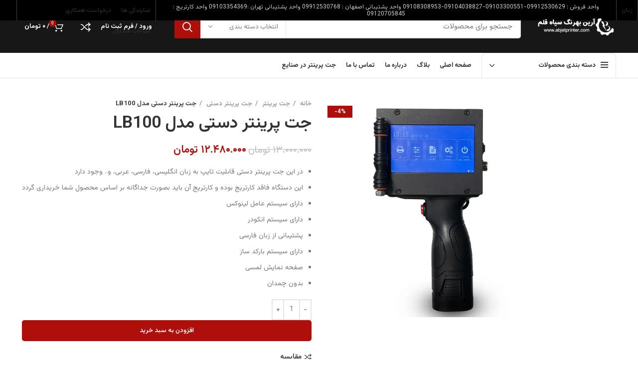

--- FILE ---
content_type: text/html; charset=UTF-8
request_url: https://abjetprinter.com/product/%D8%AC%D8%AA-%D9%BE%D8%B1%DB%8C%D9%86%D8%AA%D8%B1-%D8%AF%D8%B3%D8%AA%DB%8C-%D9%85%D8%AF%D9%84-lb100/
body_size: 37563
content:
<!DOCTYPE html>
<html dir="rtl" lang="fa-IR" prefix="og: https://ogp.me/ns#">
<head><meta charset="UTF-8"><script>if(navigator.userAgent.match(/MSIE|Internet Explorer/i)||navigator.userAgent.match(/Trident\/7\..*?rv:11/i)){var href=document.location.href;if(!href.match(/[?&]nowprocket/)){if(href.indexOf("?")==-1){if(href.indexOf("#")==-1){document.location.href=href+"?nowprocket=1"}else{document.location.href=href.replace("#","?nowprocket=1#")}}else{if(href.indexOf("#")==-1){document.location.href=href+"&nowprocket=1"}else{document.location.href=href.replace("#","&nowprocket=1#")}}}}</script><script>class RocketLazyLoadScripts{constructor(){this.triggerEvents=["keydown","mousedown","mousemove","touchmove","touchstart","touchend","wheel"],this.userEventHandler=this._triggerListener.bind(this),this.touchStartHandler=this._onTouchStart.bind(this),this.touchMoveHandler=this._onTouchMove.bind(this),this.touchEndHandler=this._onTouchEnd.bind(this),this.clickHandler=this._onClick.bind(this),this.interceptedClicks=[],window.addEventListener("pageshow",(e=>{this.persisted=e.persisted})),window.addEventListener("DOMContentLoaded",(()=>{this._preconnect3rdParties()})),this.delayedScripts={normal:[],async:[],defer:[]},this.allJQueries=[]}_addUserInteractionListener(e){document.hidden?e._triggerListener():(this.triggerEvents.forEach((t=>window.addEventListener(t,e.userEventHandler,{passive:!0}))),window.addEventListener("touchstart",e.touchStartHandler,{passive:!0}),window.addEventListener("mousedown",e.touchStartHandler),document.addEventListener("visibilitychange",e.userEventHandler))}_removeUserInteractionListener(){this.triggerEvents.forEach((e=>window.removeEventListener(e,this.userEventHandler,{passive:!0}))),document.removeEventListener("visibilitychange",this.userEventHandler)}_onTouchStart(e){"HTML"!==e.target.tagName&&(window.addEventListener("touchend",this.touchEndHandler),window.addEventListener("mouseup",this.touchEndHandler),window.addEventListener("touchmove",this.touchMoveHandler,{passive:!0}),window.addEventListener("mousemove",this.touchMoveHandler),e.target.addEventListener("click",this.clickHandler),this._renameDOMAttribute(e.target,"onclick","rocket-onclick"))}_onTouchMove(e){window.removeEventListener("touchend",this.touchEndHandler),window.removeEventListener("mouseup",this.touchEndHandler),window.removeEventListener("touchmove",this.touchMoveHandler,{passive:!0}),window.removeEventListener("mousemove",this.touchMoveHandler),e.target.removeEventListener("click",this.clickHandler),this._renameDOMAttribute(e.target,"rocket-onclick","onclick")}_onTouchEnd(e){window.removeEventListener("touchend",this.touchEndHandler),window.removeEventListener("mouseup",this.touchEndHandler),window.removeEventListener("touchmove",this.touchMoveHandler,{passive:!0}),window.removeEventListener("mousemove",this.touchMoveHandler)}_onClick(e){e.target.removeEventListener("click",this.clickHandler),this._renameDOMAttribute(e.target,"rocket-onclick","onclick"),this.interceptedClicks.push(e),e.preventDefault(),e.stopPropagation(),e.stopImmediatePropagation()}_replayClicks(){window.removeEventListener("touchstart",this.touchStartHandler,{passive:!0}),window.removeEventListener("mousedown",this.touchStartHandler),this.interceptedClicks.forEach((e=>{e.target.dispatchEvent(new MouseEvent("click",{view:e.view,bubbles:!0,cancelable:!0}))}))}_renameDOMAttribute(e,t,n){e.hasAttribute&&e.hasAttribute(t)&&(event.target.setAttribute(n,event.target.getAttribute(t)),event.target.removeAttribute(t))}_triggerListener(){this._removeUserInteractionListener(this),"loading"===document.readyState?document.addEventListener("DOMContentLoaded",this._loadEverythingNow.bind(this)):this._loadEverythingNow()}_preconnect3rdParties(){let e=[];document.querySelectorAll("script[type=rocketlazyloadscript]").forEach((t=>{if(t.hasAttribute("src")){const n=new URL(t.src).origin;n!==location.origin&&e.push({src:n,crossOrigin:t.crossOrigin||"module"===t.getAttribute("data-rocket-type")})}})),e=[...new Map(e.map((e=>[JSON.stringify(e),e]))).values()],this._batchInjectResourceHints(e,"preconnect")}async _loadEverythingNow(){this.lastBreath=Date.now(),this._delayEventListeners(),this._delayJQueryReady(this),this._handleDocumentWrite(),this._registerAllDelayedScripts(),this._preloadAllScripts(),await this._loadScriptsFromList(this.delayedScripts.normal),await this._loadScriptsFromList(this.delayedScripts.defer),await this._loadScriptsFromList(this.delayedScripts.async);try{await this._triggerDOMContentLoaded(),await this._triggerWindowLoad()}catch(e){}window.dispatchEvent(new Event("rocket-allScriptsLoaded")),this._replayClicks()}_registerAllDelayedScripts(){document.querySelectorAll("script[type=rocketlazyloadscript]").forEach((e=>{e.hasAttribute("src")?e.hasAttribute("async")&&!1!==e.async?this.delayedScripts.async.push(e):e.hasAttribute("defer")&&!1!==e.defer||"module"===e.getAttribute("data-rocket-type")?this.delayedScripts.defer.push(e):this.delayedScripts.normal.push(e):this.delayedScripts.normal.push(e)}))}async _transformScript(e){return await this._littleBreath(),new Promise((t=>{const n=document.createElement("script");[...e.attributes].forEach((e=>{let t=e.nodeName;"type"!==t&&("data-rocket-type"===t&&(t="type"),n.setAttribute(t,e.nodeValue))})),e.hasAttribute("src")?(n.addEventListener("load",t),n.addEventListener("error",t)):(n.text=e.text,t());try{e.parentNode.replaceChild(n,e)}catch(e){t()}}))}async _loadScriptsFromList(e){const t=e.shift();return t?(await this._transformScript(t),this._loadScriptsFromList(e)):Promise.resolve()}_preloadAllScripts(){this._batchInjectResourceHints([...this.delayedScripts.normal,...this.delayedScripts.defer,...this.delayedScripts.async],"preload")}_batchInjectResourceHints(e,t){var n=document.createDocumentFragment();e.forEach((e=>{if(e.src){const i=document.createElement("link");i.href=e.src,i.rel=t,"preconnect"!==t&&(i.as="script"),e.getAttribute&&"module"===e.getAttribute("data-rocket-type")&&(i.crossOrigin=!0),e.crossOrigin&&(i.crossOrigin=e.crossOrigin),n.appendChild(i)}})),document.head.appendChild(n)}_delayEventListeners(){let e={};function t(t,n){!function(t){function n(n){return e[t].eventsToRewrite.indexOf(n)>=0?"rocket-"+n:n}e[t]||(e[t]={originalFunctions:{add:t.addEventListener,remove:t.removeEventListener},eventsToRewrite:[]},t.addEventListener=function(){arguments[0]=n(arguments[0]),e[t].originalFunctions.add.apply(t,arguments)},t.removeEventListener=function(){arguments[0]=n(arguments[0]),e[t].originalFunctions.remove.apply(t,arguments)})}(t),e[t].eventsToRewrite.push(n)}function n(e,t){let n=e[t];Object.defineProperty(e,t,{get:()=>n||function(){},set(i){e["rocket"+t]=n=i}})}t(document,"DOMContentLoaded"),t(window,"DOMContentLoaded"),t(window,"load"),t(window,"pageshow"),t(document,"readystatechange"),n(document,"onreadystatechange"),n(window,"onload"),n(window,"onpageshow")}_delayJQueryReady(e){let t=window.jQuery;Object.defineProperty(window,"jQuery",{get:()=>t,set(n){if(n&&n.fn&&!e.allJQueries.includes(n)){n.fn.ready=n.fn.init.prototype.ready=function(t){e.domReadyFired?t.bind(document)(n):document.addEventListener("rocket-DOMContentLoaded",(()=>t.bind(document)(n)))};const t=n.fn.on;n.fn.on=n.fn.init.prototype.on=function(){if(this[0]===window){function e(e){return e.split(" ").map((e=>"load"===e||0===e.indexOf("load.")?"rocket-jquery-load":e)).join(" ")}"string"==typeof arguments[0]||arguments[0]instanceof String?arguments[0]=e(arguments[0]):"object"==typeof arguments[0]&&Object.keys(arguments[0]).forEach((t=>{delete Object.assign(arguments[0],{[e(t)]:arguments[0][t]})[t]}))}return t.apply(this,arguments),this},e.allJQueries.push(n)}t=n}})}async _triggerDOMContentLoaded(){this.domReadyFired=!0,await this._littleBreath(),document.dispatchEvent(new Event("rocket-DOMContentLoaded")),await this._littleBreath(),window.dispatchEvent(new Event("rocket-DOMContentLoaded")),await this._littleBreath(),document.dispatchEvent(new Event("rocket-readystatechange")),await this._littleBreath(),document.rocketonreadystatechange&&document.rocketonreadystatechange()}async _triggerWindowLoad(){await this._littleBreath(),window.dispatchEvent(new Event("rocket-load")),await this._littleBreath(),window.rocketonload&&window.rocketonload(),await this._littleBreath(),this.allJQueries.forEach((e=>e(window).trigger("rocket-jquery-load"))),await this._littleBreath();const e=new Event("rocket-pageshow");e.persisted=this.persisted,window.dispatchEvent(e),await this._littleBreath(),window.rocketonpageshow&&window.rocketonpageshow({persisted:this.persisted})}_handleDocumentWrite(){const e=new Map;document.write=document.writeln=function(t){const n=document.currentScript,i=document.createRange(),r=n.parentElement;let o=e.get(n);void 0===o&&(o=n.nextSibling,e.set(n,o));const s=document.createDocumentFragment();i.setStart(s,0),s.appendChild(i.createContextualFragment(t)),r.insertBefore(s,o)}}async _littleBreath(){Date.now()-this.lastBreath>45&&(await this._requestAnimFrame(),this.lastBreath=Date.now())}async _requestAnimFrame(){return document.hidden?new Promise((e=>setTimeout(e))):new Promise((e=>requestAnimationFrame(e)))}static run(){const e=new RocketLazyLoadScripts;e._addUserInteractionListener(e)}}RocketLazyLoadScripts.run();</script>
	
	<link rel="profile" href="https://gmpg.org/xfn/11">
	<link rel="pingback" href="https://abjetprinter.com/xmlrpc.php">
<meta name="author" content="Arian Behrang">
<meta name="publisher" content="https://abjetprinter.com">
<link rel="alternate" hreflang="fa" href="https://abjetprinter.com/" />
			<script type="rocketlazyloadscript">window.MSInputMethodContext && document.documentMode && document.write('<script src="https://abjetprinter.com/wp-content/themes/woodmart/js/libs/ie11CustomProperties.min.js" defer><\/script>');</script>
			<style>img:is([sizes="auto" i], [sizes^="auto," i]) { contain-intrinsic-size: 3000px 1500px }</style>
	
<!-- بهینه‌سازی موتور جستجو توسط Rank Math - https://rankmath.com/ -->
<title>خرید جت پرینتر دستی مدل LB100S</title><link rel="preload" as="style" href="https://fonts.googleapis.com/css?family=Vazirmatn%3A400%2C600%2C700%7CRoboto%3A100%2C100italic%2C200%2C200italic%2C300%2C300italic%2C400%2C400italic%2C500%2C500italic%2C600%2C600italic%2C700%2C700italic%2C800%2C800italic%2C900%2C900italic%7CRoboto%20Slab%3A100%2C100italic%2C200%2C200italic%2C300%2C300italic%2C400%2C400italic%2C500%2C500italic%2C600%2C600italic%2C700%2C700italic%2C800%2C800italic%2C900%2C900italic&#038;display=swap" /><link rel="stylesheet" href="https://fonts.googleapis.com/css?family=Vazirmatn%3A400%2C600%2C700%7CRoboto%3A100%2C100italic%2C200%2C200italic%2C300%2C300italic%2C400%2C400italic%2C500%2C500italic%2C600%2C600italic%2C700%2C700italic%2C800%2C800italic%2C900%2C900italic%7CRoboto%20Slab%3A100%2C100italic%2C200%2C200italic%2C300%2C300italic%2C400%2C400italic%2C500%2C500italic%2C600%2C600italic%2C700%2C700italic%2C800%2C800italic%2C900%2C900italic&#038;display=swap" media="print" onload="this.media='all'" /><noscript><link rel="stylesheet" href="https://fonts.googleapis.com/css?family=Vazirmatn%3A400%2C600%2C700%7CRoboto%3A100%2C100italic%2C200%2C200italic%2C300%2C300italic%2C400%2C400italic%2C500%2C500italic%2C600%2C600italic%2C700%2C700italic%2C800%2C800italic%2C900%2C900italic%7CRoboto%20Slab%3A100%2C100italic%2C200%2C200italic%2C300%2C300italic%2C400%2C400italic%2C500%2C500italic%2C600%2C600italic%2C700%2C700italic%2C800%2C800italic%2C900%2C900italic&#038;display=swap" /></noscript><link rel="stylesheet" href="https://abjetprinter.com/wp-content/cache/min/1/589cfb6407ae196320e26d7de709fca5.css" media="all" data-minify="1" />
<meta name="description" content="قیمت خرید جت پرینتر دستی | تاریخ زن دستی | جت پرینتر دستی جهت چاپ روی محصول | بارکد زن"/>
<meta name="robots" content="follow, index, max-snippet:-1, max-video-preview:-1, max-image-preview:large"/>
<link rel="canonical" href="https://abjetprinter.com/product/%d8%ac%d8%aa-%d9%be%d8%b1%db%8c%d9%86%d8%aa%d8%b1-%d8%af%d8%b3%d8%aa%db%8c-%d9%85%d8%af%d9%84-lb100/" />
<meta property="og:locale" content="fa_IR" />
<meta property="og:type" content="product" />
<meta property="og:title" content="خرید جت پرینتر دستی مدل LB100S" />
<meta property="og:description" content="قیمت خرید جت پرینتر دستی | تاریخ زن دستی | جت پرینتر دستی جهت چاپ روی محصول | بارکد زن" />
<meta property="og:url" content="https://abjetprinter.com/product/%d8%ac%d8%aa-%d9%be%d8%b1%db%8c%d9%86%d8%aa%d8%b1-%d8%af%d8%b3%d8%aa%db%8c-%d9%85%d8%af%d9%84-lb100/" />
<meta property="og:site_name" content="جت پرینتر آرین بهرنگ" />
<meta property="og:updated_time" content="2025-11-20T10:00:44+03:30" />
<meta property="og:image" content="https://abjetprinter.com/wp-content/uploads/2023/12/lb100-1.webp" />
<meta property="og:image:secure_url" content="https://abjetprinter.com/wp-content/uploads/2023/12/lb100-1.webp" />
<meta property="og:image:width" content="600" />
<meta property="og:image:height" content="600" />
<meta property="og:image:alt" content="نمایی از جت پرینتر lb100" />
<meta property="og:image:type" content="image/webp" />
<meta property="product:price:amount" content="124800000" />
<meta property="product:price:currency" content="IRR" />
<meta property="product:availability" content="instock" />
<meta name="twitter:card" content="summary_large_image" />
<meta name="twitter:title" content="خرید جت پرینتر دستی مدل LB100S" />
<meta name="twitter:description" content="قیمت خرید جت پرینتر دستی | تاریخ زن دستی | جت پرینتر دستی جهت چاپ روی محصول | بارکد زن" />
<meta name="twitter:image" content="https://abjetprinter.com/wp-content/uploads/2023/12/lb100-1.webp" />
<script type="application/ld+json" class="rank-math-schema">{"@context":"https://schema.org","@graph":[{"@type":"Organization","@id":"https://abjetprinter.com/#organization","name":"\u062c\u062a \u067e\u0631\u06cc\u0646\u062a\u0631 \u062f\u0633\u062a\u06cc \u0648 \u0627\u062a\u0648\u0645\u0627\u062a\u06cc\u06a9 \u0622\u0631\u06cc\u0646 \u0628\u0647\u0631\u0646\u06af","url":"https://abjetprinter.com","contactPoint":[{"@type":"ContactPoint","telephone":"09129336238","contactType":"customer support"}]},{"@type":"WebSite","@id":"https://abjetprinter.com/#website","url":"https://abjetprinter.com","name":"\u062c\u062a \u067e\u0631\u06cc\u0646\u062a\u0631 \u0622\u0631\u06cc\u0646 \u0628\u0647\u0631\u0646\u06af","alternateName":"AB Jetprinter","publisher":{"@id":"https://abjetprinter.com/#organization"},"inLanguage":"fa-IR"},{"@type":"ImageObject","@id":"https://abjetprinter.com/wp-content/uploads/2023/12/lb100-1.webp","url":"https://abjetprinter.com/wp-content/uploads/2023/12/lb100-1.webp","width":"600","height":"600","caption":"\u0646\u0645\u0627\u06cc\u06cc \u0627\u0632 \u062c\u062a \u067e\u0631\u06cc\u0646\u062a\u0631 lb100","inLanguage":"fa-IR"},{"@type":"ItemPage","@id":"https://abjetprinter.com/product/%d8%ac%d8%aa-%d9%be%d8%b1%db%8c%d9%86%d8%aa%d8%b1-%d8%af%d8%b3%d8%aa%db%8c-%d9%85%d8%af%d9%84-lb100/#webpage","url":"https://abjetprinter.com/product/%d8%ac%d8%aa-%d9%be%d8%b1%db%8c%d9%86%d8%aa%d8%b1-%d8%af%d8%b3%d8%aa%db%8c-%d9%85%d8%af%d9%84-lb100/","name":"\u062e\u0631\u06cc\u062f \u062c\u062a \u067e\u0631\u06cc\u0646\u062a\u0631 \u062f\u0633\u062a\u06cc \u0645\u062f\u0644 LB100S","datePublished":"2023-12-18T13:42:37+03:30","dateModified":"2025-11-20T10:00:44+03:30","isPartOf":{"@id":"https://abjetprinter.com/#website"},"primaryImageOfPage":{"@id":"https://abjetprinter.com/wp-content/uploads/2023/12/lb100-1.webp"},"inLanguage":"fa-IR"},{"@type":"Product","name":"\u062e\u0631\u06cc\u062f \u062c\u062a \u067e\u0631\u06cc\u0646\u062a\u0631 \u062f\u0633\u062a\u06cc \u0645\u062f\u0644 LB100S","description":"\u0642\u06cc\u0645\u062a \u062e\u0631\u06cc\u062f \u062c\u062a \u067e\u0631\u06cc\u0646\u062a\u0631 \u062f\u0633\u062a\u06cc | \u062a\u0627\u0631\u06cc\u062e \u0632\u0646 \u062f\u0633\u062a\u06cc | \u062c\u062a \u067e\u0631\u06cc\u0646\u062a\u0631 \u062f\u0633\u062a\u06cc \u062c\u0647\u062a \u0686\u0627\u067e \u0631\u0648\u06cc \u0645\u062d\u0635\u0648\u0644 | \u0628\u0627\u0631\u06a9\u062f \u0632\u0646","category":"\u062c\u062a \u067e\u0631\u06cc\u0646\u062a\u0631","mainEntityOfPage":{"@id":"https://abjetprinter.com/product/%d8%ac%d8%aa-%d9%be%d8%b1%db%8c%d9%86%d8%aa%d8%b1-%d8%af%d8%b3%d8%aa%db%8c-%d9%85%d8%af%d9%84-lb100/#webpage"},"image":[{"@type":"ImageObject","url":"https://abjetprinter.com/wp-content/uploads/2023/12/lb100-1.webp","height":"600","width":"600"},{"@type":"ImageObject","url":"https://abjetprinter.com/wp-content/uploads/2023/12/LB100s-2.webp","height":"600","width":"600"}],"offers":{"@type":"Offer","price":"124800000","priceCurrency":"IRR","priceValidUntil":"2026-12-31","availability":"https://schema.org/InStock","itemCondition":"NewCondition","url":"https://abjetprinter.com/product/%d8%ac%d8%aa-%d9%be%d8%b1%db%8c%d9%86%d8%aa%d8%b1-%d8%af%d8%b3%d8%aa%db%8c-%d9%85%d8%af%d9%84-lb100/","seller":{"@type":"Organization","@id":"https://abjetprinter.com/","name":"\u062c\u062a \u067e\u0631\u06cc\u0646\u062a\u0631 \u0622\u0631\u06cc\u0646 \u0628\u0647\u0631\u0646\u06af","url":"https://abjetprinter.com","logo":""},"priceSpecification":{"price":"124800000","priceCurrency":"IRR","valueAddedTaxIncluded":"true"}},"@id":"https://abjetprinter.com/product/%d8%ac%d8%aa-%d9%be%d8%b1%db%8c%d9%86%d8%aa%d8%b1-%d8%af%d8%b3%d8%aa%db%8c-%d9%85%d8%af%d9%84-lb100/#richSnippet"}]}</script>
<!-- /افزونه سئو ورپرس Rank Math -->

<link rel='dns-prefetch' href='//fonts.googleapis.com' />
<link href='https://fonts.gstatic.com' crossorigin rel='preconnect' />
<link rel="alternate" type="application/rss+xml" title="جت پرینتر آرین بهرنگ &raquo; خوراک" href="https://abjetprinter.com/feed/" />
<link rel="alternate" type="application/rss+xml" title="جت پرینتر آرین بهرنگ &raquo; خوراک دیدگاه‌ها" href="https://abjetprinter.com/comments/feed/" />
<link rel="alternate" type="application/rss+xml" title="جت پرینتر آرین بهرنگ &raquo; جت پرینتر دستی مدل LB100 خوراک دیدگاه‌ها" href="https://abjetprinter.com/product/%d8%ac%d8%aa-%d9%be%d8%b1%db%8c%d9%86%d8%aa%d8%b1-%d8%af%d8%b3%d8%aa%db%8c-%d9%85%d8%af%d9%84-lb100/feed/" />




<style id='classic-theme-styles-inline-css' type='text/css'>
/*! This file is auto-generated */
.wp-block-button__link{color:#fff;background-color:#32373c;border-radius:9999px;box-shadow:none;text-decoration:none;padding:calc(.667em + 2px) calc(1.333em + 2px);font-size:1.125em}.wp-block-file__button{background:#32373c;color:#fff;text-decoration:none}
</style>
<style id='safe-svg-svg-icon-style-inline-css' type='text/css'>
.safe-svg-cover{text-align:center}.safe-svg-cover .safe-svg-inside{display:inline-block;max-width:100%}.safe-svg-cover svg{fill:currentColor;height:100%;max-height:100%;max-width:100%;width:100%}

</style>

<style id='woocommerce-inline-inline-css' type='text/css'>
.woocommerce form .form-row .required { visibility: visible; }
</style>








































































<link rel="preconnect" href="https://fonts.gstatic.com/" crossorigin><script type="text/javascript" src="https://abjetprinter.com/wp-includes/js/jquery/jquery.min.js?ver=3.7.1" id="jquery-core-js" defer></script>
<script type="rocketlazyloadscript" data-rocket-type="text/javascript" src="https://abjetprinter.com/wp-includes/js/jquery/jquery-migrate.min.js?ver=3.4.1" id="jquery-migrate-js" defer></script>
<script type="rocketlazyloadscript" data-rocket-type="text/javascript" src="https://abjetprinter.com/wp-content/plugins/woocommerce/assets/js/jquery-blockui/jquery.blockUI.min.js?ver=2.7.0-wc.8.7.0" id="jquery-blockui-js" defer="defer" data-wp-strategy="defer"></script>
<script type="text/javascript" id="wc-add-to-cart-js-extra">
/* <![CDATA[ */
var wc_add_to_cart_params = {"ajax_url":"\/wp-admin\/admin-ajax.php","wc_ajax_url":"\/?wc-ajax=%%endpoint%%&elementor_page_id=8875","i18n_view_cart":"\u0645\u0634\u0627\u0647\u062f\u0647 \u0633\u0628\u062f \u062e\u0631\u06cc\u062f","cart_url":"https:\/\/abjetprinter.com\/cart\/","is_cart":"","cart_redirect_after_add":"yes"};
/* ]]> */
</script>
<script type="rocketlazyloadscript" data-rocket-type="text/javascript" src="https://abjetprinter.com/wp-content/plugins/woocommerce/assets/js/frontend/add-to-cart.min.js?ver=8.7.0" id="wc-add-to-cart-js" defer="defer" data-wp-strategy="defer"></script>
<script type="text/javascript" id="wc-single-product-js-extra">
/* <![CDATA[ */
var wc_single_product_params = {"i18n_required_rating_text":"\u0644\u0637\u0641\u0627 \u06cc\u06a9 \u0627\u0645\u062a\u06cc\u0627\u0632 \u0631\u0627 \u0627\u0646\u062a\u062e\u0627\u0628 \u06a9\u0646\u06cc\u062f","review_rating_required":"yes","flexslider":{"rtl":true,"animation":"slide","smoothHeight":true,"directionNav":false,"controlNav":"thumbnails","slideshow":false,"animationSpeed":500,"animationLoop":false,"allowOneSlide":false},"zoom_enabled":"","zoom_options":[],"photoswipe_enabled":"","photoswipe_options":{"shareEl":false,"closeOnScroll":false,"history":false,"hideAnimationDuration":0,"showAnimationDuration":0},"flexslider_enabled":""};
/* ]]> */
</script>
<script type="text/javascript" src="https://abjetprinter.com/wp-content/plugins/woocommerce/assets/js/frontend/single-product.min.js?ver=8.7.0" id="wc-single-product-js" defer="defer" data-wp-strategy="defer"></script>
<script type="rocketlazyloadscript" data-rocket-type="text/javascript" src="https://abjetprinter.com/wp-content/plugins/woocommerce/assets/js/js-cookie/js.cookie.min.js?ver=2.1.4-wc.8.7.0" id="js-cookie-js" defer="defer" data-wp-strategy="defer"></script>
<script type="text/javascript" id="woocommerce-js-extra">
/* <![CDATA[ */
var woocommerce_params = {"ajax_url":"\/wp-admin\/admin-ajax.php","wc_ajax_url":"\/?wc-ajax=%%endpoint%%&elementor_page_id=8875"};
/* ]]> */
</script>
<script type="rocketlazyloadscript" data-rocket-type="text/javascript" src="https://abjetprinter.com/wp-content/plugins/woocommerce/assets/js/frontend/woocommerce.min.js?ver=8.7.0" id="woocommerce-js" defer="defer" data-wp-strategy="defer"></script>
<script type="rocketlazyloadscript" data-minify="1" data-rocket-type="text/javascript" src="https://abjetprinter.com/wp-content/cache/min/1/wp-content/themes/woodmart/js/libs/device.js?ver=1759657246" id="wd-device-library-js" defer></script>
<link rel="https://api.w.org/" href="https://abjetprinter.com/wp-json/" /><link rel="alternate" title="JSON" type="application/json" href="https://abjetprinter.com/wp-json/wp/v2/product/8875" /><link rel="EditURI" type="application/rsd+xml" title="RSD" href="https://abjetprinter.com/xmlrpc.php?rsd" />
<meta name="generator" content="WordPress 6.8.3" />
<link rel='shortlink' href='https://abjetprinter.com/?p=8875' />
<link rel="alternate" title="oEmbed (JSON)" type="application/json+oembed" href="https://abjetprinter.com/wp-json/oembed/1.0/embed?url=https%3A%2F%2Fabjetprinter.com%2Fproduct%2F%25d8%25ac%25d8%25aa-%25d9%25be%25d8%25b1%25db%258c%25d9%2586%25d8%25aa%25d8%25b1-%25d8%25af%25d8%25b3%25d8%25aa%25db%258c-%25d9%2585%25d8%25af%25d9%2584-lb100%2F" />
<link rel="alternate" title="oEmbed (XML)" type="text/xml+oembed" href="https://abjetprinter.com/wp-json/oembed/1.0/embed?url=https%3A%2F%2Fabjetprinter.com%2Fproduct%2F%25d8%25ac%25d8%25aa-%25d9%25be%25d8%25b1%25db%258c%25d9%2586%25d8%25aa%25d8%25b1-%25d8%25af%25d8%25b3%25d8%25aa%25db%258c-%25d9%2585%25d8%25af%25d9%2584-lb100%2F&#038;format=xml" />
<style>div.woocommerce-variation-add-to-cart-disabled { display: none ! important; }</style><style>mark.order-date,time{unicode-bidi:embed!important}</style><meta name="theme-color" content="rgb(174,15,10)">					<meta name="viewport" content="width=device-width, initial-scale=1.0, maximum-scale=1.0, user-scalable=no">
										<noscript><style>.woocommerce-product-gallery{ opacity: 1 !important; }</style></noscript>
	<meta name="generator" content="Elementor 3.17.3; features: e_dom_optimization, e_optimized_assets_loading, e_optimized_css_loading, additional_custom_breakpoints, block_editor_assets_optimize, e_image_loading_optimization; settings: css_print_method-external, google_font-enabled, font_display-swap">
<link rel="icon" href="https://abjetprinter.com/wp-content/uploads/2024/10/cropped-complete-32x32.png" sizes="32x32" />
<link rel="icon" href="https://abjetprinter.com/wp-content/uploads/2024/10/cropped-complete-192x192.png" sizes="192x192" />
<link rel="apple-touch-icon" href="https://abjetprinter.com/wp-content/uploads/2024/10/cropped-complete-180x180.png" />
<meta name="msapplication-TileImage" content="https://abjetprinter.com/wp-content/uploads/2024/10/cropped-complete-270x270.png" />
		<style type="text/css" id="wp-custom-css">
			.wd-header-cart.wd-design-2 .wd-cart-number, .wd-header-cart.wd-design-5 .wd-cart-number {font-family:b yekan}
.wd-tools-element:is(.wd-design-2, .wd-design-5) .wd-tools-count{font-family:b yekan}
.whb-top-bar-inner {
    position: fixed;
    top: 0;
    left: 0;
    right: 0;
    width: 100%;
    z-index: 1000;
    background-color: black;
    margin: 0 auto;
    text-align: center; /* برای اطمینان از اینکه محتوای داخل نوار ابزار هم وسط قرار بگیرد */
}
.site-logo {z-index: 1000;}
.post-date wd-post-date wd-style-with-bg {position : relative}

.post-date.wd-post-date.wd-style-with-bg {
    display: none !important;
}
		</style>
		<style>
		
		</style><noscript><style id="rocket-lazyload-nojs-css">.rll-youtube-player, [data-lazy-src]{display:none !important;}</style></noscript></head>

<body class="rtl wp-singular product-template-default single single-product postid-8875 wp-theme-woodmart wp-child-theme-woodmart-child theme-woodmart woocommerce woocommerce-page woocommerce-no-js wrapper-full-width  woodmart-product-design-default categories-accordion-on woodmart-archive-shop woodmart-ajax-shop-on offcanvas-sidebar-mobile offcanvas-sidebar-tablet hide-larger-price elementor-default elementor-kit-5 elementor-page elementor-page-8875">
			<script type="rocketlazyloadscript" data-rocket-type="text/javascript" id="wd-flicker-fix">// Flicker fix.</script>	
	
	<div class="website-wrapper">
									<header class="whb-header whb-header_541962 whb-sticky-shadow whb-scroll-slide whb-sticky-clone whb-hide-on-scroll">
					<div class="whb-main-header">
	
<div class="whb-row whb-top-bar whb-not-sticky-row whb-with-bg whb-border-fullwidth whb-color-light whb-flex-flex-middle whb-hidden-mobile">
	<div class="container">
		<div class="whb-flex-row whb-top-bar-inner">
			<div class="whb-column whb-col-left whb-visible-lg">
	<div class="wd-header-divider wd-full-height "></div>
<div class="wd-header-nav wd-header-secondary-nav text-right wd-full-height" role="navigation" aria-label="Secondary navigation">
	<ul id="menu-top-bar-left" class="menu wd-nav wd-nav-secondary wd-style-bordered wd-gap-s"><li id="menu-item-8533" class="menu-item menu-item-type-custom menu-item-object-custom menu-item-has-children menu-item-8533 item-level-0 menu-simple-dropdown wd-event-hover" ><a href="#" class="woodmart-nav-link"><span class="nav-link-text">زبان</span></a><div class="color-scheme-dark wd-design-default wd-dropdown-menu wd-dropdown"><div class="container">
<ul class="wd-sub-menu color-scheme-dark">
	<li id="menu-item-8534" class="menu-item menu-item-type-custom menu-item-object-custom menu-item-home menu-item-8534 item-level-1 wd-event-hover" ><a href="https://abjetprinter.com" class="woodmart-nav-link">فارسی</a></li>
</ul>
</div>
</div>
</li>
</ul></div><!--END MAIN-NAV-->
<div class="wd-header-divider wd-full-height "></div>
<div class="wd-header-text set-cont-mb-s reset-last-child ">واحد فروش : 09912530629-09103300551-09104038827-09108308953 واحد پشتیبانی اصفهان : 09912530768 واحد پشتیبانی تهران :09103354369 واحد کارتریج : 09120705845</div>
</div>
<div class="whb-column whb-col-center whb-visible-lg whb-empty-column">
	</div>
<div class="whb-column whb-col-right whb-visible-lg">
	<div class="wd-header-divider wd-full-height "></div>
<div class="wd-header-nav wd-header-secondary-nav text-right wd-full-height" role="navigation" aria-label="Secondary navigation">
	<ul id="menu-top-bar-right" class="menu wd-nav wd-nav-secondary wd-style-bordered wd-gap-s"><li id="menu-item-9738" class="menu-item menu-item-type-custom menu-item-object-custom menu-item-has-children menu-item-9738 item-level-0 menu-simple-dropdown wd-event-hover" ><a href="#" class="woodmart-nav-link"><span class="nav-link-text">نمایندگی ها</span></a><div class="color-scheme-dark wd-design-default wd-dropdown-menu wd-dropdown"><div class="container">
<ul class="wd-sub-menu color-scheme-dark">
	<li id="menu-item-9739" class="menu-item menu-item-type-post_type menu-item-object-post menu-item-9739 item-level-1 wd-event-hover" ><a href="https://abjetprinter.com/%d9%86%d9%85%d8%a7%db%8c%d9%86%d8%af%da%af%db%8c-%d8%b1%d8%b3%d9%85%db%8c-%d9%81%d8%b1%d9%88%d8%b4-%d8%ac%d8%aa-%d9%be%d8%b1%db%8c%d9%86%d8%aa%d8%b1-%d8%af%d8%b1-%d8%aa%d9%87%d8%b1%d8%a7%d9%86/" class="woodmart-nav-link">تهران</a></li>
	<li id="menu-item-9747" class="menu-item menu-item-type-post_type menu-item-object-post menu-item-9747 item-level-1 wd-event-hover" ><a href="https://abjetprinter.com/%d9%86%d9%85%d8%a7%db%8c%d9%86%d8%af%da%af%db%8c-%d9%81%d8%b1%d9%88%d8%b4-%d8%ac%d8%aa-%d9%be%d8%b1%db%8c%d9%86%d8%aa%d8%b1-%d8%af%d8%b1-%d8%a7%d8%b5%d9%81%d9%87%d8%a7%d9%86/" class="woodmart-nav-link">اصفهان</a></li>
	<li id="menu-item-9743" class="menu-item menu-item-type-post_type menu-item-object-post menu-item-9743 item-level-1 wd-event-hover" ><a href="https://abjetprinter.com/%d8%aa%d8%a7%d8%b1%db%8c%d8%ae%d8%b2%d9%86-%d9%88-%d8%ac%d8%aa-%d9%be%d8%b1%db%8c%d9%86%d8%aa%d8%b1-%d8%af%d8%b1-%d8%aa%d8%a8%d8%b1%db%8c%d8%b2/" class="woodmart-nav-link">تبریز</a></li>
	<li id="menu-item-9742" class="menu-item menu-item-type-post_type menu-item-object-post menu-item-9742 item-level-1 wd-event-hover" ><a href="https://abjetprinter.com/%d8%ae%d8%b1%db%8c%d8%af-%d8%ac%d8%aa-%d9%be%d8%b1%db%8c%d9%86%d8%aa%d8%b1-%d8%af%d8%b1-%d9%85%d8%b4%d9%87%d8%af/" class="woodmart-nav-link">مشهد</a></li>
	<li id="menu-item-9748" class="menu-item menu-item-type-post_type menu-item-object-post menu-item-9748 item-level-1 wd-event-hover" ><a href="https://abjetprinter.com/%d9%81%d8%b1%d9%88%d8%b4-%d8%ac%d8%aa-%d9%be%d8%b1%db%8c%d9%86%d8%aa%d8%b1-%d8%af%d8%b1-%d8%b4%db%8c%d8%b1%d8%a7%d8%b2/" class="woodmart-nav-link">شیراز</a></li>
	<li id="menu-item-9740" class="menu-item menu-item-type-post_type menu-item-object-post menu-item-9740 item-level-1 wd-event-hover" ><a href="https://abjetprinter.com/%d9%86%d9%85%d8%a7%db%8c%d9%86%d8%af%da%af%db%8c-%d9%81%d8%b1%d9%88%d8%b4-%d8%ac%d8%aa-%d9%be%d8%b1%db%8c%d9%86%d8%aa%d8%b1-%d8%af%d8%b1-%d9%85%d8%a7%d8%b2%d9%86%d8%af%d8%b1%d8%a7%d9%86-%d9%88-%d8%b3/" class="woodmart-nav-link">مازندران و ساری</a></li>
	<li id="menu-item-9741" class="menu-item menu-item-type-post_type menu-item-object-post menu-item-9741 item-level-1 wd-event-hover" ><a href="https://abjetprinter.com/%d9%86%d9%85%d8%a7%db%8c%d9%86%d8%af%da%af%db%8c-%d9%81%d8%b1%d9%88%d8%b4-%d8%ac%d8%aa-%d9%be%d8%b1%db%8c%d9%86%d8%aa%d8%b1-%d8%af%d8%b1-%d9%82%d9%85/" class="woodmart-nav-link">قم</a></li>
	<li id="menu-item-9744" class="menu-item menu-item-type-post_type menu-item-object-post menu-item-9744 item-level-1 wd-event-hover" ><a href="https://abjetprinter.com/%d9%86%d9%85%d8%a7%db%8c%d9%86%d8%af%da%af%db%8c-%d8%b1%d8%b3%d9%85%db%8c-%d9%81%d8%b1%d9%88%d8%b4-%d8%ac%d8%aa-%d9%be%d8%b1%db%8c%d9%86%d8%aa%d8%b1-%d8%af%d8%b1-%d9%87%d9%85%d8%af%d8%a7%d9%86/" class="woodmart-nav-link">همدان</a></li>
	<li id="menu-item-9745" class="menu-item menu-item-type-post_type menu-item-object-post menu-item-9745 item-level-1 wd-event-hover" ><a href="https://abjetprinter.com/%d9%86%d9%85%d8%a7%db%8c%d9%86%d8%af%da%af%db%8c-%d9%81%d8%b1%d9%88%d8%b4-%d8%ac%d8%aa-%d9%be%d8%b1%db%8c%d9%86%d8%aa%d8%b1-%d8%af%d8%b1-%da%a9%d8%b1%d9%85%d8%a7%d9%86/" class="woodmart-nav-link">کرمان</a></li>
	<li id="menu-item-9746" class="menu-item menu-item-type-post_type menu-item-object-post menu-item-9746 item-level-1 wd-event-hover" ><a href="https://abjetprinter.com/%d9%86%d9%85%d8%a7%db%8c%d9%86%d8%af%da%af%db%8c-%d9%81%d8%b1%d9%88%d8%b4-%d8%ac%d8%aa-%d9%be%d8%b1%db%8c%d9%86%d8%aa%d8%b1-%d8%af%d8%b1-%db%8c%d8%b2%d8%af/" class="woodmart-nav-link">یزد</a></li>
</ul>
</div>
</div>
</li>
<li id="menu-item-8548" class="menu-item menu-item-type-custom menu-item-object-custom menu-item-8548 item-level-0 menu-simple-dropdown wd-event-hover" ><a href="#" class="woodmart-nav-link"><span class="nav-link-text">درخواست همکاری</span></a></li>
<li id="menu-item-8549" class="menu-item menu-item-type-custom menu-item-object-custom menu-item-8549 item-level-0 menu-simple-dropdown wd-event-hover" ><a href="https://abjetprinter.com/faq/" class="woodmart-nav-link"><span class="nav-link-text">سوالات متداول</span></a></li>
</ul></div><!--END MAIN-NAV-->
<div class="wd-header-divider wd-full-height "></div>
			<div class="wd-social-icons icons-design-default icons-size- color-scheme-light social-follow social-form-circle text-center">

				
				
				
				
									<a rel="noopener noreferrer nofollow" href="https://www.instagram.com/abjetprinter/" target="_blank" class=" wd-social-icon social-instagram" aria-label="Instagram social link">
						<span class="wd-icon"></span>
											</a>
				
									<a rel="noopener noreferrer nofollow" href="https://www.youtube.com/channel/UCZUcmuSNg86lL3yYsFb7LPg" target="_blank" class=" wd-social-icon social-youtube" aria-label="YouTube social link">
						<span class="wd-icon"></span>
											</a>
				
				
				
				
				
				
				
				
				
				
				
				
				
								
								
				
								
				
			</div>

		</div>
<div class="whb-column whb-col-mobile whb-hidden-lg">
	
<div class="wd-header-text set-cont-mb-s reset-last-child ">واحد فروش : 09912530629-09103300551  واحد پشتیبانی اصفهان : 09912530768 واحد پشتیبانی تهران :09103354369 واحد کارتریج : 09120705845</div>
</div>
		</div>
	</div>
</div>

<div class="whb-row whb-general-header whb-sticky-row whb-with-bg whb-without-border whb-color-light whb-flex-flex-middle">
	<div class="container">
		<div class="whb-flex-row whb-general-header-inner">
			<div class="whb-column whb-col-left whb-visible-lg">
	<div class="site-logo">
	<a href="https://abjetprinter.com/" class="wd-logo wd-main-logo" rel="home">
		<img width="283" height="92" src="data:image/svg+xml,%3Csvg%20xmlns='http://www.w3.org/2000/svg'%20viewBox='0%200%20283%2092'%3E%3C/svg%3E" class="attachment-full size-full" alt="لوگو شرکت" style="max-width:161px;" decoding="async" data-lazy-srcset="https://abjetprinter.com/wp-content/uploads/2024/10/logo-copy1.png 283w, https://abjetprinter.com/wp-content/uploads/2024/10/logo-copy1-150x49.png 150w" data-lazy-sizes="(max-width: 283px) 100vw, 283px" data-lazy-src="https://abjetprinter.com/wp-content/uploads/2024/10/logo-copy1.png" /><noscript><img width="283" height="92" src="https://abjetprinter.com/wp-content/uploads/2024/10/logo-copy1.png" class="attachment-full size-full" alt="لوگو شرکت" style="max-width:161px;" decoding="async" srcset="https://abjetprinter.com/wp-content/uploads/2024/10/logo-copy1.png 283w, https://abjetprinter.com/wp-content/uploads/2024/10/logo-copy1-150x49.png 150w" sizes="(max-width: 283px) 100vw, 283px" /></noscript>	</a>
	</div>
</div>
<div class="whb-column whb-col-center whb-visible-lg">
	<div class="whb-space-element " style="width:10px;"></div>			<div class="wd-search-form wd-header-search-form wd-display-form whb-9x1ytaxq7aphtb3npidp">
				
				
				<form role="search" method="get" class="searchform  wd-with-cat wd-style-with-bg woodmart-ajax-search" action="https://abjetprinter.com/"  data-thumbnail="1" data-price="1" data-post_type="product" data-count="20" data-sku="0" data-symbols_count="3">
					<input type="text" class="s" placeholder="جستجو برای محصولات" value="" name="s" aria-label="Search" title="جستجو برای محصولات" required/>
					<input type="hidden" name="post_type" value="product">
								<div class="wd-search-cat wd-scroll">
				<input type="hidden" name="product_cat" value="0">
				<a href="#" rel="nofollow" data-val="0">
					<span>
						انتخاب دسته بندی					</span>
				</a>
				<div class="wd-dropdown wd-dropdown-search-cat wd-dropdown-menu wd-scroll-content wd-design-default">
					<ul class="wd-sub-menu">
						<li style="display:none;"><a href="#" data-val="0">انتخاب دسته بندی</a></li>
							<li class="cat-item cat-item-133"><a class="pf-value" href="https://abjetprinter.com/product-category/jetprinter/" data-val="jetprinter" data-title="جت پرینتر" >جت پرینتر</a>
<ul class='children'>
	<li class="cat-item cat-item-153"><a class="pf-value" href="https://abjetprinter.com/product-category/jetprinter/cij-jetprinter/" data-val="cij-jetprinter" data-title="جت پرینتر cij" >جت پرینتر cij</a>
</li>
	<li class="cat-item cat-item-143"><a class="pf-value" href="https://abjetprinter.com/product-category/jetprinter/industrial-jetprinter/" data-val="industrial-jetprinter" data-title="جت پرینتر اتوماتیک" >جت پرینتر اتوماتیک</a>
</li>
	<li class="cat-item cat-item-139"><a class="pf-value" href="https://abjetprinter.com/product-category/jetprinter/egg-jetprinter/" data-val="egg-jetprinter" data-title="جت پرینتر تخم مرغ" >جت پرینتر تخم مرغ</a>
</li>
	<li class="cat-item cat-item-134"><a class="pf-value" href="https://abjetprinter.com/product-category/jetprinter/handheld-jetprinter/" data-val="handheld-jetprinter" data-title="جت پرینتر دستی" >جت پرینتر دستی</a>
</li>
	<li class="cat-item cat-item-152"><a class="pf-value" href="https://abjetprinter.com/product-category/jetprinter/laser-jetprinter/" data-val="laser-jetprinter" data-title="جت پرینتر لیزری" >جت پرینتر لیزری</a>
</li>
</ul>
</li>
	<li class="cat-item cat-item-137"><a class="pf-value" href="https://abjetprinter.com/product-category/egg-packing/" data-val="egg-packing" data-title="خط بسته بندی تخم مرغ" >خط بسته بندی تخم مرغ</a>
<ul class='children'>
	<li class="cat-item cat-item-138"><a class="pf-value" href="https://abjetprinter.com/product-category/egg-packing/auto/" data-val="auto" data-title="تمام اتوماتیک" >تمام اتوماتیک</a>
</li>
	<li class="cat-item cat-item-147"><a class="pf-value" href="https://abjetprinter.com/product-category/egg-packing/semi-auto/" data-val="semi-auto" data-title="نیمه اتوماتیک" >نیمه اتوماتیک</a>
</li>
</ul>
</li>
	<li class="cat-item cat-item-162"><a class="pf-value" href="https://abjetprinter.com/product-category/packing-machine/" data-val="packing-machine" data-title="ماشین آلات بسته بندی" >ماشین آلات بسته بندی</a>
<ul class='children'>
	<li class="cat-item cat-item-164"><a class="pf-value" href="https://abjetprinter.com/product-category/packing-machine/egg-breaker/" data-val="egg-breaker" data-title="تخم مرغ شکن" >تخم مرغ شکن</a>
</li>
	<li class="cat-item cat-item-163"><a class="pf-value" href="https://abjetprinter.com/product-category/packing-machine/shrink-packing-machines/" data-val="shrink-packing-machines" data-title="دستگاه شیرینگ پک" >دستگاه شیرینگ پک</a>
</li>
</ul>
</li>
	<li class="cat-item cat-item-141"><a class="pf-value" href="https://abjetprinter.com/product-category/accessories/" data-val="accessories" data-title="متعلقات جت پرینتر" >متعلقات جت پرینتر</a>
<ul class='children'>
	<li class="cat-item cat-item-142"><a class="pf-value" href="https://abjetprinter.com/product-category/accessories/cartridge/" data-val="cartridge" data-title="کارتریج و جوهر" >کارتریج و جوهر</a>
</li>
	<li class="cat-item cat-item-146"><a class="pf-value" href="https://abjetprinter.com/product-category/accessories/mores/" data-val="mores" data-title="لوازم جانبی جت پرینتر" >لوازم جانبی جت پرینتر</a>
</li>
</ul>
</li>
	<li class="cat-item cat-item-135"><a class="pf-value" href="https://abjetprinter.com/product-category/conveyor/" data-val="conveyor" data-title="نوار نقاله" >نوار نقاله</a>
<ul class='children'>
	<li class="cat-item cat-item-136"><a class="pf-value" href="https://abjetprinter.com/product-category/conveyor/iron-conveyor/" data-val="iron-conveyor" data-title="نوار نقاله آهن" >نوار نقاله آهن</a>
</li>
	<li class="cat-item cat-item-140"><a class="pf-value" href="https://abjetprinter.com/product-category/conveyor/steel-conveyor/" data-val="steel-conveyor" data-title="نوار نقاله استیل" >نوار نقاله استیل</a>
</li>
</ul>
</li>
					</ul>
				</div>
			</div>
								<button type="submit" class="searchsubmit">
						<span>
							Search						</span>
											</button>
				</form>

				
				
									<div class="search-results-wrapper">
						<div class="wd-dropdown-results wd-scroll wd-dropdown">
							<div class="wd-scroll-content"></div>
						</div>
					</div>
				
				
							</div>
		<div class="whb-space-element " style="width:10px;"></div></div>
<div class="whb-column whb-col-right whb-visible-lg">
	<div class="whb-space-element " style="width:15px;"></div><div class="wd-header-my-account wd-tools-element wd-event-hover  wd-design-1 wd-account-style-text login-side-opener">
			<a href="https://abjetprinter.com/my-account/" title="حساب کاربری من">
			<span class="wd-tools-icon">
							</span>
			<span class="wd-tools-text">
				ورود / فرم ثبت نام			</span>
		</a>

			</div>

<div class="wd-header-compare wd-tools-element wd-style-icon wd-with-count wd-design-2">
	<a href="https://abjetprinter.com/compare/" title="مقایسه محصولات">
		<span class="wd-tools-icon">
			
							<span class="wd-tools-count">0</span>
					</span>
		<span class="wd-tools-text">
			مقایسه		</span>
	</a>
	</div>

<div class="wd-header-cart wd-tools-element wd-design-5 cart-widget-opener">
	<a href="https://abjetprinter.com/cart/" title="سبد خرید">
		<span class="wd-tools-icon">
												<span class="wd-cart-number wd-tools-count">0 <span>موارد</span></span>
							</span>
		<span class="wd-tools-text">
			
			<span class="subtotal-divider">/</span>
					<span class="wd-cart-subtotal"><span class="woocommerce-Price-amount amount"><bdi>۰&nbsp;<span class="woocommerce-Price-currencySymbol">تومان</span></bdi></span></span>
				</span>
	</a>
	</div>
</div>
<div class="whb-column whb-mobile-left whb-hidden-lg">
	<div class="wd-tools-element wd-header-mobile-nav wd-style-text wd-design-1">
	<a href="#" rel="nofollow" aria-label="Open mobile menu">
		<span class="wd-tools-icon">
					</span>
	
		<span class="wd-tools-text">فهرست</span>
	</a>
</div><!--END wd-header-mobile-nav--></div>
<div class="whb-column whb-mobile-center whb-hidden-lg">
	<div class="site-logo">
	<a href="https://abjetprinter.com/" class="wd-logo wd-main-logo" rel="home">
		<img width="283" height="92" src="data:image/svg+xml,%3Csvg%20xmlns='http://www.w3.org/2000/svg'%20viewBox='0%200%20283%2092'%3E%3C/svg%3E" class="attachment-full size-full" alt="" style="max-width:151px;" decoding="async" data-lazy-srcset="https://abjetprinter.com/wp-content/uploads/2023/12/logo.png 283w, https://abjetprinter.com/wp-content/uploads/2023/12/logo-150x49.png 150w" data-lazy-sizes="(max-width: 283px) 100vw, 283px" data-lazy-src="https://abjetprinter.com/wp-content/uploads/2023/12/logo.png" /><noscript><img width="283" height="92" src="https://abjetprinter.com/wp-content/uploads/2023/12/logo.png" class="attachment-full size-full" alt="" style="max-width:151px;" decoding="async" srcset="https://abjetprinter.com/wp-content/uploads/2023/12/logo.png 283w, https://abjetprinter.com/wp-content/uploads/2023/12/logo-150x49.png 150w" sizes="(max-width: 283px) 100vw, 283px" /></noscript>	</a>
	</div>
</div>
<div class="whb-column whb-mobile-right whb-hidden-lg">
	
<div class="wd-header-cart wd-tools-element wd-design-5 cart-widget-opener">
	<a href="https://abjetprinter.com/cart/" title="سبد خرید">
		<span class="wd-tools-icon">
												<span class="wd-cart-number wd-tools-count">0 <span>موارد</span></span>
							</span>
		<span class="wd-tools-text">
			
			<span class="subtotal-divider">/</span>
					<span class="wd-cart-subtotal"><span class="woocommerce-Price-amount amount"><bdi>۰&nbsp;<span class="woocommerce-Price-currencySymbol">تومان</span></bdi></span></span>
				</span>
	</a>
	</div>
</div>
		</div>
	</div>
</div>

<div class="whb-row whb-header-bottom whb-sticky-row whb-without-bg whb-border-fullwidth whb-color-dark whb-flex-flex-middle whb-hidden-mobile">
	<div class="container">
		<div class="whb-flex-row whb-header-bottom-inner">
			<div class="whb-column whb-col-left whb-visible-lg">
	
<div class="wd-header-cats wd-event-hover whb-wjlcubfdmlq3d7jvmt23" role="navigation" aria-label="Header categories navigation">
	<span class="menu-opener color-scheme-dark has-bg">
					<span class="menu-opener-icon"></span>
		
		<span class="menu-open-label">
			دسته بندی محصولات		</span>
	</span>
	<div class="wd-dropdown wd-dropdown-cats ">
		<ul id="menu-categories" class="menu wd-nav wd-nav-vertical wd-design-default"><li id="menu-item-9363" class="menu-item menu-item-type-taxonomy menu-item-object-product_cat current-product-ancestor current-menu-parent current-product-parent menu-item-has-children menu-item-9363 item-level-0 menu-simple-dropdown wd-event-hover" ><a href="https://abjetprinter.com/product-category/jetprinter/" class="woodmart-nav-link"><span class="nav-link-text">جت پرینتر</span></a><div class="color-scheme-dark wd-design-default wd-dropdown-menu wd-dropdown"><div class="container">
<ul class="wd-sub-menu color-scheme-dark">
	<li id="menu-item-9367" class="menu-item menu-item-type-taxonomy menu-item-object-product_cat current-product-ancestor current-menu-parent current-product-parent menu-item-9367 item-level-1 wd-event-hover" ><a href="https://abjetprinter.com/product-category/jetprinter/handheld-jetprinter/" class="woodmart-nav-link">جت پرینتر دستی</a></li>
	<li id="menu-item-9365" class="menu-item menu-item-type-taxonomy menu-item-object-product_cat menu-item-9365 item-level-1 wd-event-hover" ><a href="https://abjetprinter.com/product-category/jetprinter/industrial-jetprinter/" class="woodmart-nav-link">جت پرینتر اتوماتیک</a></li>
	<li id="menu-item-9368" class="menu-item menu-item-type-taxonomy menu-item-object-product_cat menu-item-9368 item-level-1 wd-event-hover" ><a href="https://abjetprinter.com/product-category/jetprinter/laser-jetprinter/" class="woodmart-nav-link">جت پرینتر لیزری</a></li>
	<li id="menu-item-9364" class="menu-item menu-item-type-taxonomy menu-item-object-product_cat menu-item-9364 item-level-1 wd-event-hover" ><a href="https://abjetprinter.com/product-category/jetprinter/cij-jetprinter/" class="woodmart-nav-link">جت پرینتر cij</a></li>
	<li id="menu-item-9366" class="menu-item menu-item-type-taxonomy menu-item-object-product_cat menu-item-9366 item-level-1 wd-event-hover" ><a href="https://abjetprinter.com/product-category/jetprinter/egg-jetprinter/" class="woodmart-nav-link">جت پرینتر تخم مرغ</a></li>
</ul>
</div>
</div>
</li>
<li id="menu-item-9369" class="menu-item menu-item-type-taxonomy menu-item-object-product_cat menu-item-has-children menu-item-9369 item-level-0 menu-simple-dropdown wd-event-hover" ><a href="https://abjetprinter.com/product-category/egg-packing/" class="woodmart-nav-link"><span class="nav-link-text">خط بسته بندی تخم مرغ</span></a><div class="color-scheme-dark wd-design-default wd-dropdown-menu wd-dropdown"><div class="container">
<ul class="wd-sub-menu color-scheme-dark">
	<li id="menu-item-9370" class="menu-item menu-item-type-taxonomy menu-item-object-product_cat menu-item-9370 item-level-1 wd-event-hover" ><a href="https://abjetprinter.com/product-category/egg-packing/auto/" class="woodmart-nav-link">تمام اتوماتیک</a></li>
	<li id="menu-item-9371" class="menu-item menu-item-type-taxonomy menu-item-object-product_cat menu-item-9371 item-level-1 wd-event-hover" ><a href="https://abjetprinter.com/product-category/egg-packing/semi-auto/" class="woodmart-nav-link">نیمه اتوماتیک</a></li>
</ul>
</div>
</div>
</li>
<li id="menu-item-9372" class="menu-item menu-item-type-taxonomy menu-item-object-product_cat menu-item-has-children menu-item-9372 item-level-0 menu-simple-dropdown wd-event-hover" ><a href="https://abjetprinter.com/product-category/packing-machine/" class="woodmart-nav-link"><span class="nav-link-text">ماشین آلات بسته بندی</span></a><div class="color-scheme-dark wd-design-default wd-dropdown-menu wd-dropdown"><div class="container">
<ul class="wd-sub-menu color-scheme-dark">
	<li id="menu-item-9374" class="menu-item menu-item-type-taxonomy menu-item-object-product_cat menu-item-9374 item-level-1 wd-event-hover" ><a href="https://abjetprinter.com/product-category/packing-machine/shrink-packing-machines/" class="woodmart-nav-link">دستگاه شیرینگ پک</a></li>
</ul>
</div>
</div>
</li>
<li id="menu-item-9376" class="menu-item menu-item-type-taxonomy menu-item-object-product_cat menu-item-9376 item-level-0 menu-simple-dropdown wd-event-hover" ><a href="https://abjetprinter.com/product-category/accessories/cartridge/" class="woodmart-nav-link"><span class="nav-link-text">کارتریج و جوهر</span></a></li>
<li id="menu-item-9378" class="menu-item menu-item-type-taxonomy menu-item-object-product_cat menu-item-has-children menu-item-9378 item-level-0 menu-simple-dropdown wd-event-hover" ><a href="https://abjetprinter.com/product-category/conveyor/" class="woodmart-nav-link"><span class="nav-link-text">نوار نقاله</span></a><div class="color-scheme-dark wd-design-default wd-dropdown-menu wd-dropdown"><div class="container">
<ul class="wd-sub-menu color-scheme-dark">
	<li id="menu-item-9379" class="menu-item menu-item-type-taxonomy menu-item-object-product_cat menu-item-9379 item-level-1 wd-event-hover" ><a href="https://abjetprinter.com/product-category/conveyor/iron-conveyor/" class="woodmart-nav-link">نوار نقاله آهن</a></li>
	<li id="menu-item-9380" class="menu-item menu-item-type-taxonomy menu-item-object-product_cat menu-item-9380 item-level-1 wd-event-hover" ><a href="https://abjetprinter.com/product-category/conveyor/steel-conveyor/" class="woodmart-nav-link">نوار نقاله استیل</a></li>
</ul>
</div>
</div>
</li>
</ul>	</div>
</div>
</div>
<div class="whb-column whb-col-center whb-visible-lg">
	<div class="wd-header-nav wd-header-main-nav text-right wd-design-1" role="navigation" aria-label="ناوبری اصلی">
	<ul id="menu-main-navigation" class="menu wd-nav wd-nav-main wd-style-underline wd-gap-s"><li id="menu-item-8560" class="menu-item menu-item-type-post_type menu-item-object-page menu-item-home menu-item-8560 item-level-0 menu-simple-dropdown wd-event-hover" ><a href="https://abjetprinter.com/" class="woodmart-nav-link"><span class="nav-link-text">صفحه اصلی</span></a></li>
<li id="menu-item-8530" class="menu-item menu-item-type-post_type menu-item-object-page menu-item-8530 item-level-0 menu-simple-dropdown wd-event-hover dropdown-load-ajax" ><a href="https://abjetprinter.com/blog/" class="woodmart-nav-link"><span class="nav-link-text">بلاگ</span></a></li>
<li id="menu-item-8541" class="menu-item menu-item-type-post_type menu-item-object-page menu-item-8541 item-level-0 menu-simple-dropdown wd-event-hover" ><a href="https://abjetprinter.com/about/" class="woodmart-nav-link"><span class="nav-link-text">درباره ما</span></a></li>
<li id="menu-item-8542" class="menu-item menu-item-type-post_type menu-item-object-page menu-item-8542 item-level-0 menu-simple-dropdown wd-event-hover" ><a href="https://abjetprinter.com/contact/" class="woodmart-nav-link"><span class="nav-link-text">تماس با ما</span></a></li>
<li id="menu-item-10973" class="menu-item menu-item-type-custom menu-item-object-custom menu-item-has-children menu-item-10973 item-level-0 menu-simple-dropdown wd-event-hover" ><a href="https://abjetprinter.com/%D8%AC%D8%AA-%D9%BE%D8%B1%DB%8C%D9%86%D8%AA%D8%B1-%D8%AF%D8%B1-%D8%B5%D9%86%D8%A7%DB%8C%D8%B9/" class="woodmart-nav-link"><span class="nav-link-text">جت پرینتر در صنایع</span></a><div class="color-scheme-dark wd-design-default wd-dropdown-menu wd-dropdown"><div class="container">
<ul class="wd-sub-menu color-scheme-dark">
	<li id="menu-item-11755" class="menu-item menu-item-type-post_type menu-item-object-page menu-item-11755 item-level-1 wd-event-hover" ><a href="https://abjetprinter.com/%d8%ac%d8%aa-%d9%be%d8%b1%db%8c%d9%86%d8%aa%d8%b1-%d8%b1%d9%88%db%8c-%d8%a8%d8%b7%d8%b1%db%8c-%d8%a2%d8%a8-%d9%85%d8%b9%d8%af%d9%86%db%8c/" class="woodmart-nav-link">نوشیدنی</a></li>
	<li id="menu-item-12070" class="menu-item menu-item-type-post_type menu-item-object-page menu-item-12070 item-level-1 wd-event-hover" ><a href="https://abjetprinter.com/%d8%ac%d8%aa-%d9%be%d8%b1%db%8c%d9%86%d8%aa%d8%b1-%d8%af%d8%b1-%d8%b5%d9%86%d8%b9%d8%aa-%d8%b1%d9%88%d8%b4%d9%86%d8%a7%db%8c%db%8c/" class="woodmart-nav-link">روشنایی</a></li>
	<li id="menu-item-12080" class="menu-item menu-item-type-post_type menu-item-object-page menu-item-12080 item-level-1 wd-event-hover" ><a href="https://abjetprinter.com/%d8%ac%d8%aa-%d9%be%d8%b1%db%8c%d9%86%d8%aa%d8%b1-%d8%af%d8%b1-%d9%84%d9%88%d8%a7%d8%b2%d9%85-%d8%ae%d9%88%d8%af%d8%b1%d9%88/" class="woodmart-nav-link">لوازم خودرو</a></li>
	<li id="menu-item-12081" class="menu-item menu-item-type-post_type menu-item-object-page menu-item-12081 item-level-1 wd-event-hover" ><a href="https://abjetprinter.com/%d8%ac%d8%aa-%d9%be%d8%b1%db%8c%d9%86%d8%aa%d8%b1-%d8%b1%d9%88%db%8c-%da%a9%db%8c%d8%b3%d9%87-%d9%88-%da%af%d9%88%d9%86%db%8c/" class="woodmart-nav-link">کیسه و گونی</a></li>
	<li id="menu-item-12082" class="menu-item menu-item-type-post_type menu-item-object-page menu-item-12082 item-level-1 wd-event-hover" ><a href="https://abjetprinter.com/%d8%ac%d8%aa-%d9%be%d8%b1%db%8c%d9%86%d8%aa%d8%b1-%d8%b1%d9%88%db%8c-%d9%84%d9%88%d8%a7%d8%b2%d9%85-%d9%be%d8%b2%d8%b4%da%a9%db%8c/" class="woodmart-nav-link">دارو و لوازم پزشکی</a></li>
	<li id="menu-item-12083" class="menu-item menu-item-type-post_type menu-item-object-page menu-item-12083 item-level-1 wd-event-hover" ><a href="https://abjetprinter.com/%d9%85%d8%a7%d8%b1%da%a9-%d8%b2%d9%86-%d9%84%d9%88%d9%84%d9%87/" class="woodmart-nav-link">لوله پولیکا</a></li>
	<li id="menu-item-12084" class="menu-item menu-item-type-post_type menu-item-object-page menu-item-12084 item-level-1 wd-event-hover" ><a href="https://abjetprinter.com/%d8%ac%d8%aa-%d9%be%d8%b1%db%8c%d9%86%d8%aa%d8%b1-%d8%b1%d9%88%db%8c-%d9%84%d9%88%d8%a7%d8%b2%d9%85-%d8%a2%d8%b1%d8%a7%db%8c%d8%b4%db%8c-%d8%a8%d9%87%d8%af%d8%a7%d8%b4%d8%aa%db%8c/" class="woodmart-nav-link">لوازم آرایشی بهداشتی</a></li>
	<li id="menu-item-12086" class="menu-item menu-item-type-post_type menu-item-object-page menu-item-12086 item-level-1 wd-event-hover" ><a href="https://abjetprinter.com/%d8%ac%d8%aa-%d9%be%d8%b1%db%8c%d9%86%d8%aa%d8%b1-%d8%b1%d9%88%db%8c-%d9%82%d9%88%d8%b7%db%8c-%d9%88-%d8%a8%d8%b7%d8%b1%db%8c/" class="woodmart-nav-link">قوطی و بطری</a></li>
	<li id="menu-item-12094" class="menu-item menu-item-type-custom menu-item-object-custom menu-item-has-children menu-item-12094 item-level-1 wd-event-hover" ><a href="#" class="woodmart-nav-link">دستگاه های بسته بندی</a>
	<ul class="sub-sub-menu wd-dropdown">
		<li id="menu-item-12102" class="menu-item menu-item-type-post_type menu-item-object-page menu-item-12102 item-level-2 wd-event-hover" ><a href="https://abjetprinter.com/%d8%ac%d8%aa-%d9%be%d8%b1%db%8c%d9%86%d8%aa%d8%b1-%d8%b1%d9%88%db%8c-%d9%be%d8%b1%da%a9%d9%86/" class="woodmart-nav-link">پرکن</a></li>
		<li id="menu-item-12159" class="menu-item menu-item-type-post_type menu-item-object-page menu-item-12159 item-level-2 wd-event-hover" ><a href="https://abjetprinter.com/%d8%ac%d8%aa-%d9%be%d8%b1%db%8c%d9%86%d8%aa%d8%b1-%d8%b1%d9%88%db%8c-%d9%be%db%8c%d9%84%d9%88%d9%be%da%a9/" class="woodmart-nav-link">پیلوپک</a></li>
	</ul>
</li>
</ul>
</div>
</div>
</li>
</ul></div><!--END MAIN-NAV-->
</div>
<div class="whb-column whb-col-right whb-visible-lg whb-empty-column">
	</div>
<div class="whb-column whb-col-mobile whb-hidden-lg whb-empty-column">
	</div>
		</div>
	</div>
</div>
</div>
				</header>
			
								<div class="main-page-wrapper">
		
								
		<!-- MAIN CONTENT AREA -->
				<div class="container-fluid">
			<div class="row content-layout-wrapper align-items-start">
				
	<div class="site-content shop-content-area col-12 breadcrumbs-location-summary wd-builder-off" role="main">
	
		

<div class="container">
	</div>


<div id="product-8875" class="single-product-page single-product-content product-design-default tabs-location-standard tabs-type-tabs meta-location-add_to_cart reviews-location-tabs product-no-bg product type-product post-8875 status-publish first instock product_cat-jetprinter product_cat-handheld-jetprinter has-post-thumbnail sale taxable shipping-taxable purchasable product-type-simple">

	<div class="container">

		<div class="woocommerce-notices-wrapper"></div>
		<div class="row product-image-summary-wrap">
			<div class="product-image-summary col-lg-12 col-12 col-md-12">
				<div class="row product-image-summary-inner">
					<div class="col-lg-6 col-12 col-md-6 product-images" >
						<div class="product-images-inner">
							<div class="woocommerce-product-gallery woocommerce-product-gallery--with-images woocommerce-product-gallery--columns-4 images wd-has-thumb images row align-items-start thumbs-position-left image-action-none" style="opacity: 0; transition: opacity .25s ease-in-out;">
	
	<div class="col-lg-9 order-lg-last">
		<div class="product-labels labels-rectangular"><span class="onsale product-label">-4%</span></div>
		<figure class="woocommerce-product-gallery__wrapper owl-items-lg-1 owl-items-md-1 owl-items-sm-1 owl-items-xs-1 owl-carousel">
			<div class="product-image-wrap"><figure data-thumb="https://abjetprinter.com/wp-content/uploads/2023/12/lb100-1-150x150.webp" class="woocommerce-product-gallery__image"><a data-elementor-open-lightbox="no" href="https://abjetprinter.com/wp-content/uploads/2023/12/lb100-1.webp"><img fetchpriority="high" width="600" height="600" src="https://abjetprinter.com/wp-content/uploads/2023/12/lb100-1.webp" class="wp-post-image wp-post-image" alt="نمایی از جت پرینتر lb100" title="lb100-1" data-caption="" data-src="https://abjetprinter.com/wp-content/uploads/2023/12/lb100-1.webp" data-large_image="https://abjetprinter.com/wp-content/uploads/2023/12/lb100-1.webp" data-large_image_width="600" data-large_image_height="600" decoding="async" srcset="https://abjetprinter.com/wp-content/uploads/2023/12/lb100-1.webp 600w, https://abjetprinter.com/wp-content/uploads/2023/12/lb100-1-430x430.webp 430w, https://abjetprinter.com/wp-content/uploads/2023/12/lb100-1-150x150.webp 150w, https://abjetprinter.com/wp-content/uploads/2023/12/lb100-1-300x300.webp 300w" sizes="(max-width: 600px) 100vw, 600px" /></a></figure></div>
			<div class="product-image-wrap"><figure data-thumb="https://abjetprinter.com/wp-content/uploads/2023/12/LB100s-2-150x150.webp" class="woocommerce-product-gallery__image"><a data-elementor-open-lightbox="no" href="https://abjetprinter.com/wp-content/uploads/2023/12/LB100s-2.webp"><img loading="lazy" width="600" height="600" src="https://abjetprinter.com/wp-content/uploads/2023/12/LB100s-2.webp" class="" alt="نمایی از جت پرینتر LB100" title="LB100s-2" data-caption="نمایی از جت پرینتر LB100" data-src="https://abjetprinter.com/wp-content/uploads/2023/12/LB100s-2.webp" data-large_image="https://abjetprinter.com/wp-content/uploads/2023/12/LB100s-2.webp" data-large_image_width="600" data-large_image_height="600" decoding="async" srcset="https://abjetprinter.com/wp-content/uploads/2023/12/LB100s-2.webp 600w, https://abjetprinter.com/wp-content/uploads/2023/12/LB100s-2-430x430.webp 430w, https://abjetprinter.com/wp-content/uploads/2023/12/LB100s-2-150x150.webp 150w, https://abjetprinter.com/wp-content/uploads/2023/12/LB100s-2-300x300.webp 300w" sizes="(max-width: 600px) 100vw, 600px" /></a></figure></div>		</figure>

					<div class="product-additional-galleries">
					</div>
			</div>

					<div class="col-lg-3 order-lg-first">
			<div class="thumbnails owl-items-sm-3 owl-items-xs-3"></div>
		</div>
	</div>
						</div>
					</div>
										<div class="col-lg-6 col-12 col-md-6 text-right summary entry-summary">
						<div class="summary-inner">
															<div class="single-breadcrumbs-wrapper">
									<div class="single-breadcrumbs">
																					<div class="wd-breadcrumbs">
												<nav class="woocommerce-breadcrumb" aria-label="Breadcrumb">				<a href="https://abjetprinter.com" class="breadcrumb-link">
					خانه				</a>
							<a href="https://abjetprinter.com/product-category/jetprinter/" class="breadcrumb-link">
					جت پرینتر				</a>
							<a href="https://abjetprinter.com/product-category/jetprinter/handheld-jetprinter/" class="breadcrumb-link breadcrumb-link-last">
					جت پرینتر دستی				</a>
							<span class="breadcrumb-last">
					جت پرینتر دستی مدل LB100				</span>
			</nav>											</div>
																													</div>
								</div>
							
							
<h1 class="product_title entry-title wd-entities-title">
	
	جت پرینتر دستی مدل LB100
	</h1>
<p class="price"><del aria-hidden="true"><span class="woocommerce-Price-amount amount"><bdi>۱۳.۰۰۰.۰۰۰&nbsp;<span class="woocommerce-Price-currencySymbol">تومان</span></bdi></span></del> <ins><span class="woocommerce-Price-amount amount"><bdi>۱۲.۴۸۰.۰۰۰&nbsp;<span class="woocommerce-Price-currencySymbol">تومان</span></bdi></span></ins></p>
<div class="woocommerce-product-details__short-description">
	<div class="fusion-text">
<ul>
<li>در این جت پرینتر دستی قابلیت تایپ به زبان انگلیسی، فارسی، عربی، و.. وجود دارد</li>
<li>این دستگاه فاقد کارتریج بوده و کارتریج آن باید بصورت جداگانه بر اساس محصول شما خریداری گردد</li>
<li>دارای سیستم عامل لینوکس</li>
<li>دارای سیستم انکودر</li>
<li>پشتیبانی از زبان فارسی</li>
<li>دارای سیستم بارکد ساز</li>
<li>صفحه نمایش لمسی</li>
<li>بدون چمدان</li>
</ul>
</div>
</div>
					
	
	<form class="cart" action="https://abjetprinter.com/product/%d8%ac%d8%aa-%d9%be%d8%b1%db%8c%d9%86%d8%aa%d8%b1-%d8%af%d8%b3%d8%aa%db%8c-%d9%85%d8%af%d9%84-lb100/" method="post" enctype='multipart/form-data'>
		
			<div class="quantity">
				<input type="button" value="-" class="minus" />
		<label class="screen-reader-text" for="quantity_691eb8a93e555">جت پرینتر دستی مدل LB100 عدد</label>
		<input
			type="number"
			id="quantity_691eb8a93e555"
			class="input-text qty text"
			step="1"
			min="1"
			max=""
			name="quantity"
			value="1"
			title="Qty"
			placeholder=""
			inputmode="numeric" />
		<input type="button" value="+" class="plus" />
			</div>
	
		<button type="submit" name="add-to-cart" value="8875" class="single_add_to_cart_button button alt">افزودن به سبد خرید</button>

			</form>

	
						<div class="wd-compare-btn product-compare-button wd-action-btn wd-style-text wd-compare-icon">
			<a href="https://abjetprinter.com/compare/" data-id="8875" rel="nofollow" data-added-text="مقایسه محصولات">
				<span>مقایسه</span>
			</a>
		</div>
		
<div class="product_meta">
	
	
			<span class="posted_in"><span class="meta-label">دسته:</span> <a href="https://abjetprinter.com/product-category/jetprinter/" rel="tag">جت پرینتر</a><span class="meta-sep">,</span> <a href="https://abjetprinter.com/product-category/jetprinter/handheld-jetprinter/" rel="tag">جت پرینتر دستی</a></span>	
				
	</div>

			<div class="wd-social-icons icons-design-default icons-size-small color-scheme-dark social-share social-form-circle product-share wd-layout-inline text-right">

									<span class="wd-label share-title">Share:</span>
				
									<a rel="noopener noreferrer nofollow" href="https://www.facebook.com/sharer/sharer.php?u=https://abjetprinter.com/product/%d8%ac%d8%aa-%d9%be%d8%b1%db%8c%d9%86%d8%aa%d8%b1-%d8%af%d8%b3%d8%aa%db%8c-%d9%85%d8%af%d9%84-lb100/" target="_blank" class=" wd-social-icon social-facebook" aria-label="Facebook social link">
						<span class="wd-icon"></span>
											</a>
				
									<a rel="noopener noreferrer nofollow" href="https://twitter.com/share?url=https://abjetprinter.com/product/%d8%ac%d8%aa-%d9%be%d8%b1%db%8c%d9%86%d8%aa%d8%b1-%d8%af%d8%b3%d8%aa%db%8c-%d9%85%d8%af%d9%84-lb100/" target="_blank" class=" wd-social-icon social-twitter" aria-label="Twitter social link">
						<span class="wd-icon"></span>
											</a>
				
				
				
				
									<a rel="noopener noreferrer nofollow" href="https://pinterest.com/pin/create/button/?url=https://abjetprinter.com/product/%d8%ac%d8%aa-%d9%be%d8%b1%db%8c%d9%86%d8%aa%d8%b1-%d8%af%d8%b3%d8%aa%db%8c-%d9%85%d8%af%d9%84-lb100/&media=https://abjetprinter.com/wp-content/uploads/2023/12/lb100-1.webp&description=%D8%AC%D8%AA+%D9%BE%D8%B1%DB%8C%D9%86%D8%AA%D8%B1+%D8%AF%D8%B3%D8%AA%DB%8C+%D9%85%D8%AF%D9%84+LB100" target="_blank" class=" wd-social-icon social-pinterest" aria-label="Pinterest social link">
						<span class="wd-icon"></span>
											</a>
				
				
									<a rel="noopener noreferrer nofollow" href="https://www.linkedin.com/shareArticle?mini=true&url=https://abjetprinter.com/product/%d8%ac%d8%aa-%d9%be%d8%b1%db%8c%d9%86%d8%aa%d8%b1-%d8%af%d8%b3%d8%aa%db%8c-%d9%85%d8%af%d9%84-lb100/" target="_blank" class=" wd-social-icon social-linkedin" aria-label="Linkedin social link">
						<span class="wd-icon"></span>
											</a>
				
				
				
				
				
				
				
				
				
				
								
								
				
									<a rel="noopener noreferrer nofollow" href="https://telegram.me/share/url?url=https://abjetprinter.com/product/%d8%ac%d8%aa-%d9%be%d8%b1%db%8c%d9%86%d8%aa%d8%b1-%d8%af%d8%b3%d8%aa%db%8c-%d9%85%d8%af%d9%84-lb100/" target="_blank" class=" wd-social-icon social-tg" aria-label="Telegram social link">
						<span class="wd-icon"></span>
											</a>
								
				
			</div>

								</div>
					</div>
				</div><!-- .summary -->
			</div>

			
		</div>

		
	</div>

			<div class="product-tabs-wrapper">
			<div class="container">
				<div class="row">
					<div class="col-12 poduct-tabs-inner">
						<div class="woocommerce-tabs wc-tabs-wrapper tabs-layout-tabs" data-state="first" data-layout="tabs">
					<div class="wd-nav-wrapper wd-nav-tabs-wrapper text-center">
				<ul class="wd-nav wd-nav-tabs wd-icon-pos-left tabs wc-tabs wd-style-underline-reverse" role="tablist">
																	<li class="description_tab active" id="tab-title-description"
							role="tab" aria-controls="tab-description">
							<a class="wd-nav-link" href="#tab-description">
								<span class="nav-link-text wd-tabs-title">
									توضیحات								</span>
							</a>
						</li>

																							<li class="reviews_tab" id="tab-title-reviews"
							role="tab" aria-controls="tab-reviews">
							<a class="wd-nav-link" href="#tab-reviews">
								<span class="nav-link-text wd-tabs-title">
									نظرات (0)								</span>
							</a>
						</li>

															</ul>
			</div>
		
								<div class="wd-accordion-item">
				<div class="wd-accordion-title wd-opener-pos-right tab-title-description wd-active" data-accordion-index="description">
					<div class="wd-accordion-title-text">
						<span>
							توضیحات						</span>
					</div>

					<span class="wd-accordion-opener wd-opener-style-arrow"></span>
				</div>

				<div class="entry-content woocommerce-Tabs-panel woocommerce-Tabs-panel--description wd-active panel wc-tab" id="tab-description" role="tabpanel" aria-labelledby="tab-title-description" data-accordion-index="description">
					<div class="wc-tab-inner">
													

<div class="fusion-title title fusion-title-1 fusion-title-text fusion-title-size-one">
<h3>جهت <a title="خرید جت پرینتر دستی" href="https://abjetprinter.com/product-category/jetprinter/handheld-jetprinter/">خرید جت پرینتر دستی</a> با ما در ارتباط باشید .</h3>
<p>جت پرینتر دستی مدل LB100 تاریخ زن دارای سیستم عامل لینوکس میباشد</p>
</div>
<div class="fusion-text">
<p>در این جت پرینتر دستی قابلیت تایپ به زبان انگلیسی، فارسی، عربی، و.. وجود دارد</p>
<p>این تاریخ زن از پیشرفته ترین دستگاههای پرینتر بوده که علاوه بر عملکرد شاسی می توان از فرمان سنسور خارجی به صورت خودکار بهره برد.</p>
<p>دستگاه دارای بارکدساز می باشد که انواع بارکد های میله ای با فرمت های مختلف و QRکد را نیز می توانید بصورت خودکار ساخته و چاپ بزند</p>
<p><strong>وزن کم</strong>، <strong>قدرت مانور بالا</strong>، <strong>کارآمد</strong></p>
<p>چاپ متن، تاریخ تولید و انقضا، سری ساخت، چاپ لوگو و بارکد بر روی انواع مواد مانند کاغذ، پلاستیک، فلز، چوب، سنگ و ….. بر روی بسته بندی‌های مختلف مانند قوطی، بطری و بشکه و ….از قابلیت‌های این جت پرینتر می باشد.</p>
<p><strong>اقتصادی و توانمند</strong></p>
<p>این جت پرینتر دستی با قیمت مناسب ،کارایی و توانمندی بالا برای استفاده در کارگاه ها و محیط های صنعتی کوچک و بزرگ مناسب می باشد.</p>
<p>لازم به ذکر است برای انجام عملیات چاپ با این دستگاه به ۱ عدد <a href="https://abjetprinter.com/product-category/accessories/cartridge/">کارتریج</a> hp45 نیاز بوده که متناسب با جنس سطح محصول جداگانه خریداری می‌شود.</p>
</div>
<p style="text-align: right;">شماره تماس جهت سفارش و خرید جت پرینتر دستی :</p>
<p>۰۹۱۲۹۳۳۶۲۳۸</p>
<p>۰۹۱۲۶۳۹۲۴۵۹</p>
											</div>
				</div>
			</div>

											<div class="wd-accordion-item">
				<div class="wd-accordion-title wd-opener-pos-right tab-title-reviews" data-accordion-index="reviews">
					<div class="wd-accordion-title-text">
						<span>
							نظرات (0)						</span>
					</div>

					<span class="wd-accordion-opener wd-opener-style-arrow"></span>
				</div>

				<div class="entry-content woocommerce-Tabs-panel woocommerce-Tabs-panel--reviews panel wc-tab wd-single-reviews wd-layout-two-column" id="tab-reviews" role="tabpanel" aria-labelledby="tab-title-reviews" data-accordion-index="reviews">
					<div class="wc-tab-inner">
													<div id="reviews" class="woocommerce-Reviews">
	<div id="comments">
		<h2 class="woocommerce-Reviews-title">
			نقد و بررسی‌ها		</h2>

					<p class="woocommerce-noreviews">هنوز بررسی‌ای ثبت نشده است.</p>
			</div>

			<div id="review_form_wrapper">
			<div id="review_form">
					<div id="respond" class="comment-respond">
		<span id="reply-title" class="comment-reply-title">اولین کسی باشید که دیدگاهی می نویسد &ldquo;جت پرینتر دستی مدل LB100&rdquo; <small><a rel="nofollow" id="cancel-comment-reply-link" href="/product/%D8%AC%D8%AA-%D9%BE%D8%B1%DB%8C%D9%86%D8%AA%D8%B1-%D8%AF%D8%B3%D8%AA%DB%8C-%D9%85%D8%AF%D9%84-lb100/#respond" style="display:none;">لغو پاسخ</a></small></span><form action="https://abjetprinter.com/wp-comments-post.php" method="post" id="commentform" class="comment-form"><p class="comment-notes"><span id="email-notes">نشانی ایمیل شما منتشر نخواهد شد.</span> <span class="required-field-message">بخش‌های موردنیاز علامت‌گذاری شده‌اند <span class="required">*</span></span></p><div class="comment-form-rating"><label for="rating">امتیاز شما&nbsp;<span class="required">*</span></label><select name="rating" id="rating" required>
						<option value="">رای دهید</option>
						<option value="5">عالی</option>
						<option value="4">خوب</option>
						<option value="3">متوسط</option>
						<option value="2">نه خیلی بد</option>
						<option value="1">خیلی بد</option>
					</select></div><p class="comment-form-comment"><label for="comment">دیدگاه شما&nbsp;<span class="required">*</span></label><textarea id="comment" name="comment" cols="45" rows="8" required></textarea></p><p class="comment-form-author"><label for="author">نام&nbsp;<span class="required">*</span></label><input id="author" name="author" type="text" value="" size="30" required /></p>
<p class="comment-form-email"><label for="email">ایمیل&nbsp;<span class="required">*</span></label><input id="email" name="email" type="email" value="" size="30" required /></p>
<p class="comment-form-cookies-consent"><input id="wp-comment-cookies-consent" name="wp-comment-cookies-consent" type="checkbox" value="yes" /> <label for="wp-comment-cookies-consent">ذخیره نام، ایمیل و وبسایت من در مرورگر برای زمانی که دوباره دیدگاهی می‌نویسم.</label></p>
<p class="form-submit"><input name="submit" type="submit" id="submit" class="submit" value="ثبت" /> <input type='hidden' name='comment_post_ID' value='8875' id='comment_post_ID' />
<input type='hidden' name='comment_parent' id='comment_parent' value='0' />
</p></form>	</div><!-- #respond -->
				</div>
		</div>
	
	<div class="clear"></div>
</div>
											</div>
				</div>
			</div>

					
			</div>
					</div>
				</div>
			</div>
		</div>
	
	
	<div class="container related-and-upsells">
	<div class="related-products">
		
				<h3 class="title slider-title">محصولات مرتبط</h3>
				
								<div id="carousel-144"
				 class="wd-carousel-container  slider-type-product products wd-carousel-spacing-20 products-bordered-grid" data-owl-carousel data-desktop="4" data-tablet_landscape="4" data-tablet="3" data-mobile="2">
								<div class="owl-carousel owl-items-lg-4 owl-items-md-4 owl-items-sm-3 owl-items-xs-2">
					
							<div class="slide-product owl-carousel-item">
			
											<div class="product-grid-item wd-with-labels product wd-hover-icons type-product post-9037 status-publish last instock product_cat-jetprinter product_cat-laser-jetprinter has-post-thumbnail sale taxable shipping-taxable purchasable product-type-variable" data-loop="1" data-id="9037">
	
	<div class="product-wrapper">
	<div class="product-element-top wd-quick-shop">
		<a href="https://abjetprinter.com/product/%d8%ac%d8%aa-%d9%84%db%8c%d8%b2%d8%b1-%d8%a7%d8%aa%d9%88%d9%85%d8%a7%d8%aa%db%8c%da%a9-%db%8c%d9%88%d9%88%db%8c-%d9%85%d8%af%d9%84-ab-lsuv15/" class="product-image-link">
			<div class="product-labels labels-rectangular"><span class="onsale product-label">-5%</span></div><img width="430" height="430" src="data:image/svg+xml,%3Csvg%20xmlns='http://www.w3.org/2000/svg'%20viewBox='0%200%20430%20430'%3E%3C/svg%3E" class="attachment-woocommerce_thumbnail size-woocommerce_thumbnail wp-image-13574" alt="جت لیزر اتوماتیک یووی" decoding="async" data-lazy-srcset="https://abjetprinter.com/wp-content/uploads/2023/12/uv-1-430x430.webp 430w, https://abjetprinter.com/wp-content/uploads/2023/12/uv-1-150x150.webp 150w, https://abjetprinter.com/wp-content/uploads/2023/12/uv-1-300x300.webp 300w, https://abjetprinter.com/wp-content/uploads/2023/12/uv-1.webp 600w" data-lazy-sizes="(max-width: 430px) 100vw, 430px" data-lazy-src="https://abjetprinter.com/wp-content/uploads/2023/12/uv-1-430x430.webp" /><noscript><img width="430" height="430" src="https://abjetprinter.com/wp-content/uploads/2023/12/uv-1-430x430.webp" class="attachment-woocommerce_thumbnail size-woocommerce_thumbnail wp-image-13574" alt="جت لیزر اتوماتیک یووی" decoding="async" srcset="https://abjetprinter.com/wp-content/uploads/2023/12/uv-1-430x430.webp 430w, https://abjetprinter.com/wp-content/uploads/2023/12/uv-1-150x150.webp 150w, https://abjetprinter.com/wp-content/uploads/2023/12/uv-1-300x300.webp 300w, https://abjetprinter.com/wp-content/uploads/2023/12/uv-1.webp 600w" sizes="(max-width: 430px) 100vw, 430px" /></noscript>		</a>
					<div class="hover-img">
				<a href="https://abjetprinter.com/product/%d8%ac%d8%aa-%d9%84%db%8c%d8%b2%d8%b1-%d8%a7%d8%aa%d9%88%d9%85%d8%a7%d8%aa%db%8c%da%a9-%db%8c%d9%88%d9%88%db%8c-%d9%85%d8%af%d9%84-ab-lsuv15/">
					<img width="430" height="430" src="data:image/svg+xml,%3Csvg%20xmlns='http://www.w3.org/2000/svg'%20viewBox='0%200%20430%20430'%3E%3C/svg%3E" class="attachment-woocommerce_thumbnail size-woocommerce_thumbnail wp-image-13575" alt="جت لیزر اتوماتیک یووی" decoding="async" data-lazy-srcset="https://abjetprinter.com/wp-content/uploads/2023/12/uv-2-430x430.webp 430w, https://abjetprinter.com/wp-content/uploads/2023/12/uv-2-150x150.webp 150w, https://abjetprinter.com/wp-content/uploads/2023/12/uv-2-300x300.webp 300w, https://abjetprinter.com/wp-content/uploads/2023/12/uv-2.webp 600w" data-lazy-sizes="(max-width: 430px) 100vw, 430px" data-lazy-src="https://abjetprinter.com/wp-content/uploads/2023/12/uv-2-430x430.webp" /><noscript><img width="430" height="430" src="https://abjetprinter.com/wp-content/uploads/2023/12/uv-2-430x430.webp" class="attachment-woocommerce_thumbnail size-woocommerce_thumbnail wp-image-13575" alt="جت لیزر اتوماتیک یووی" decoding="async" srcset="https://abjetprinter.com/wp-content/uploads/2023/12/uv-2-430x430.webp 430w, https://abjetprinter.com/wp-content/uploads/2023/12/uv-2-150x150.webp 150w, https://abjetprinter.com/wp-content/uploads/2023/12/uv-2-300x300.webp 300w, https://abjetprinter.com/wp-content/uploads/2023/12/uv-2.webp 600w" sizes="(max-width: 430px) 100vw, 430px" /></noscript>				</a>
			</div>
					<div class="wrapp-buttons">
			<div class="wd-buttons">
				<div class="wd-add-btn wd-action-btn wd-style-icon wd-add-cart-icon"><a href="https://abjetprinter.com/product/%d8%ac%d8%aa-%d9%84%db%8c%d8%b2%d8%b1-%d8%a7%d8%aa%d9%88%d9%85%d8%a7%d8%aa%db%8c%da%a9-%db%8c%d9%88%d9%88%db%8c-%d9%85%d8%af%d9%84-ab-lsuv15/" data-quantity="1" class="button product_type_variable add_to_cart_button add-to-cart-loop" data-product_id="9037" data-product_sku="ab-Lsuv15" aria-label="انتخاب گزینه‌ها برای &ldquo;جت لیزر اتوماتیک یووی مدل AB-Lsuv15&rdquo;" aria-describedby="این محصول دارای انواع مختلفی می باشد. گزینه ها ممکن است در صفحه محصول انتخاب شوند" rel="nofollow"><span>انتخاب گزینه‌ها</span></a></div>
														<div class="quick-view wd-action-btn wd-style-icon wd-quick-view-icon">
			<a
				href="https://abjetprinter.com/product/%d8%ac%d8%aa-%d9%84%db%8c%d8%b2%d8%b1-%d8%a7%d8%aa%d9%88%d9%85%d8%a7%d8%aa%db%8c%da%a9-%db%8c%d9%88%d9%88%db%8c-%d9%85%d8%af%d9%84-ab-lsuv15/"
				class="open-quick-view quick-view-button"
				rel="nofollow"
				data-id="9037"
				>مشاهده سریع</a>
		</div>
								<div class="wd-compare-btn product-compare-button wd-action-btn wd-style-icon wd-compare-icon">
			<a href="https://abjetprinter.com/compare/" data-id="9037" rel="nofollow" data-added-text="مقایسه محصولات">
				<span>مقایسه</span>
			</a>
		</div>
									</div> 
		</div>
	</div>
					<h3 class="wd-entities-title"><a href="https://abjetprinter.com/product/%d8%ac%d8%aa-%d9%84%db%8c%d8%b2%d8%b1-%d8%a7%d8%aa%d9%88%d9%85%d8%a7%d8%aa%db%8c%da%a9-%db%8c%d9%88%d9%88%db%8c-%d9%85%d8%af%d9%84-ab-lsuv15/">جت لیزر اتوماتیک یووی مدل AB-Lsuv15</a></h3>						<del aria-hidden="true"><span class="woocommerce-Price-amount amount"><bdi>۶۶۷.۰۰۰.۰۰۰&nbsp;<span class="woocommerce-Price-currencySymbol">تومان</span></bdi></span></del> <ins><span class="woocommerce-Price-amount amount"><bdi>۶۳۵.۰۰۰.۰۰۰&nbsp;<span class="woocommerce-Price-currencySymbol">تومان</span></bdi></span></ins>
		
		
			</div>
</div>
					
		</div>
				<div class="slide-product owl-carousel-item">
			
											<div class="product-grid-item wd-with-labels product wd-hover-icons type-product post-10199 status-publish first instock product_cat-jetprinter product_cat-laser-jetprinter has-post-thumbnail sale taxable shipping-taxable purchasable product-type-simple" data-loop="2" data-id="10199">
	
	<div class="product-wrapper">
	<div class="product-element-top wd-quick-shop">
		<a href="https://abjetprinter.com/product/portable-laser/" class="product-image-link">
			<div class="product-labels labels-rectangular"><span class="onsale product-label">-5%</span></div><img width="430" height="430" src="data:image/svg+xml,%3Csvg%20xmlns='http://www.w3.org/2000/svg'%20viewBox='0%200%20430%20430'%3E%3C/svg%3E" class="attachment-woocommerce_thumbnail size-woocommerce_thumbnail wp-image-13584" alt="لیزر پرتابل" decoding="async" data-lazy-srcset="https://abjetprinter.com/wp-content/uploads/2024/06/portable-1-430x430.webp 430w, https://abjetprinter.com/wp-content/uploads/2024/06/portable-1-150x150.webp 150w, https://abjetprinter.com/wp-content/uploads/2024/06/portable-1-300x300.webp 300w, https://abjetprinter.com/wp-content/uploads/2024/06/portable-1.webp 600w" data-lazy-sizes="(max-width: 430px) 100vw, 430px" data-lazy-src="https://abjetprinter.com/wp-content/uploads/2024/06/portable-1-430x430.webp" /><noscript><img width="430" height="430" src="https://abjetprinter.com/wp-content/uploads/2024/06/portable-1-430x430.webp" class="attachment-woocommerce_thumbnail size-woocommerce_thumbnail wp-image-13584" alt="لیزر پرتابل" decoding="async" srcset="https://abjetprinter.com/wp-content/uploads/2024/06/portable-1-430x430.webp 430w, https://abjetprinter.com/wp-content/uploads/2024/06/portable-1-150x150.webp 150w, https://abjetprinter.com/wp-content/uploads/2024/06/portable-1-300x300.webp 300w, https://abjetprinter.com/wp-content/uploads/2024/06/portable-1.webp 600w" sizes="(max-width: 430px) 100vw, 430px" /></noscript>		</a>
					<div class="hover-img">
				<a href="https://abjetprinter.com/product/portable-laser/">
					<img width="430" height="430" src="data:image/svg+xml,%3Csvg%20xmlns='http://www.w3.org/2000/svg'%20viewBox='0%200%20430%20430'%3E%3C/svg%3E" class="attachment-woocommerce_thumbnail size-woocommerce_thumbnail wp-image-13585" alt="لیزر پرتابل" decoding="async" data-lazy-srcset="https://abjetprinter.com/wp-content/uploads/2024/06/portable-2-430x430.webp 430w, https://abjetprinter.com/wp-content/uploads/2024/06/portable-2-150x150.webp 150w, https://abjetprinter.com/wp-content/uploads/2024/06/portable-2-300x300.webp 300w, https://abjetprinter.com/wp-content/uploads/2024/06/portable-2.webp 600w" data-lazy-sizes="(max-width: 430px) 100vw, 430px" data-lazy-src="https://abjetprinter.com/wp-content/uploads/2024/06/portable-2-430x430.webp" /><noscript><img width="430" height="430" src="https://abjetprinter.com/wp-content/uploads/2024/06/portable-2-430x430.webp" class="attachment-woocommerce_thumbnail size-woocommerce_thumbnail wp-image-13585" alt="لیزر پرتابل" decoding="async" srcset="https://abjetprinter.com/wp-content/uploads/2024/06/portable-2-430x430.webp 430w, https://abjetprinter.com/wp-content/uploads/2024/06/portable-2-150x150.webp 150w, https://abjetprinter.com/wp-content/uploads/2024/06/portable-2-300x300.webp 300w, https://abjetprinter.com/wp-content/uploads/2024/06/portable-2.webp 600w" sizes="(max-width: 430px) 100vw, 430px" /></noscript>				</a>
			</div>
					<div class="wrapp-buttons">
			<div class="wd-buttons">
				<div class="wd-add-btn wd-action-btn wd-style-icon wd-add-cart-icon"><a href="?add-to-cart=10199" data-quantity="1" class="button product_type_simple add_to_cart_button ajax_add_to_cart add-to-cart-loop" data-product_id="10199" data-product_sku="" aria-label="افزودن به سبد خرید: &ldquo;لیزر پرتابل&rdquo;" aria-describedby="" rel="nofollow"><span>افزودن به سبد خرید</span></a></div>
														<div class="quick-view wd-action-btn wd-style-icon wd-quick-view-icon">
			<a
				href="https://abjetprinter.com/product/portable-laser/"
				class="open-quick-view quick-view-button"
				rel="nofollow"
				data-id="10199"
				>مشاهده سریع</a>
		</div>
								<div class="wd-compare-btn product-compare-button wd-action-btn wd-style-icon wd-compare-icon">
			<a href="https://abjetprinter.com/compare/" data-id="10199" rel="nofollow" data-added-text="مقایسه محصولات">
				<span>مقایسه</span>
			</a>
		</div>
									</div> 
		</div>
	</div>
					<h3 class="wd-entities-title"><a href="https://abjetprinter.com/product/portable-laser/">لیزر پرتابل</a></h3>						<del aria-hidden="true"><span class="woocommerce-Price-amount amount"><bdi>۲۷۲.۰۰۰.۰۰۰&nbsp;<span class="woocommerce-Price-currencySymbol">تومان</span></bdi></span></del> <ins><span class="woocommerce-Price-amount amount"><bdi>۲۵۹.۰۰۰.۰۰۰&nbsp;<span class="woocommerce-Price-currencySymbol">تومان</span></bdi></span></ins>
		
		
			</div>
</div>
					
		</div>
				<div class="slide-product owl-carousel-item">
			
											<div class="product-grid-item product wd-hover-icons type-product post-9009 status-publish last instock product_cat-jetprinter product_cat-industrial-jetprinter product_cat-cij-jetprinter has-post-thumbnail purchasable product-type-simple" data-loop="3" data-id="9009">
	
	<div class="product-wrapper">
	<div class="product-element-top wd-quick-shop">
		<a href="https://abjetprinter.com/product/%d8%ac%d8%aa-%d9%be%d8%b1%db%8c%d9%86%d8%aa%d8%b1-cij-%d9%85%d8%af%d9%84-ab-cij01/" class="product-image-link">
			<img width="430" height="430" src="data:image/svg+xml,%3Csvg%20xmlns='http://www.w3.org/2000/svg'%20viewBox='0%200%20430%20430'%3E%3C/svg%3E" class="attachment-woocommerce_thumbnail size-woocommerce_thumbnail wp-image-13587" alt="جت پرینتر cij" decoding="async" data-lazy-srcset="https://abjetprinter.com/wp-content/uploads/2023/12/cij-1-430x430.webp 430w, https://abjetprinter.com/wp-content/uploads/2023/12/cij-1-150x150.webp 150w, https://abjetprinter.com/wp-content/uploads/2023/12/cij-1-300x300.webp 300w, https://abjetprinter.com/wp-content/uploads/2023/12/cij-1.webp 600w" data-lazy-sizes="(max-width: 430px) 100vw, 430px" data-lazy-src="https://abjetprinter.com/wp-content/uploads/2023/12/cij-1-430x430.webp" /><noscript><img width="430" height="430" src="https://abjetprinter.com/wp-content/uploads/2023/12/cij-1-430x430.webp" class="attachment-woocommerce_thumbnail size-woocommerce_thumbnail wp-image-13587" alt="جت پرینتر cij" decoding="async" srcset="https://abjetprinter.com/wp-content/uploads/2023/12/cij-1-430x430.webp 430w, https://abjetprinter.com/wp-content/uploads/2023/12/cij-1-150x150.webp 150w, https://abjetprinter.com/wp-content/uploads/2023/12/cij-1-300x300.webp 300w, https://abjetprinter.com/wp-content/uploads/2023/12/cij-1.webp 600w" sizes="(max-width: 430px) 100vw, 430px" /></noscript>		</a>
					<div class="hover-img">
				<a href="https://abjetprinter.com/product/%d8%ac%d8%aa-%d9%be%d8%b1%db%8c%d9%86%d8%aa%d8%b1-cij-%d9%85%d8%af%d9%84-ab-cij01/">
					<img width="430" height="430" src="data:image/svg+xml,%3Csvg%20xmlns='http://www.w3.org/2000/svg'%20viewBox='0%200%20430%20430'%3E%3C/svg%3E" class="attachment-woocommerce_thumbnail size-woocommerce_thumbnail wp-image-13588" alt="جت پرینتر cij" decoding="async" data-lazy-srcset="https://abjetprinter.com/wp-content/uploads/2023/12/cij-2-430x430.webp 430w, https://abjetprinter.com/wp-content/uploads/2023/12/cij-2-150x150.webp 150w, https://abjetprinter.com/wp-content/uploads/2023/12/cij-2-300x300.webp 300w, https://abjetprinter.com/wp-content/uploads/2023/12/cij-2.webp 600w" data-lazy-sizes="(max-width: 430px) 100vw, 430px" data-lazy-src="https://abjetprinter.com/wp-content/uploads/2023/12/cij-2-430x430.webp" /><noscript><img width="430" height="430" src="https://abjetprinter.com/wp-content/uploads/2023/12/cij-2-430x430.webp" class="attachment-woocommerce_thumbnail size-woocommerce_thumbnail wp-image-13588" alt="جت پرینتر cij" decoding="async" srcset="https://abjetprinter.com/wp-content/uploads/2023/12/cij-2-430x430.webp 430w, https://abjetprinter.com/wp-content/uploads/2023/12/cij-2-150x150.webp 150w, https://abjetprinter.com/wp-content/uploads/2023/12/cij-2-300x300.webp 300w, https://abjetprinter.com/wp-content/uploads/2023/12/cij-2.webp 600w" sizes="(max-width: 430px) 100vw, 430px" /></noscript>				</a>
			</div>
					<div class="wrapp-buttons">
			<div class="wd-buttons">
				<div class="wd-add-btn wd-action-btn wd-style-icon wd-add-cart-icon"><a href="?add-to-cart=9009" data-quantity="1" class="button product_type_simple add_to_cart_button ajax_add_to_cart add-to-cart-loop" data-product_id="9009" data-product_sku="ab-cij01" aria-label="افزودن به سبد خرید: &ldquo;جت پرینتر CIJ مدل ab-cij01&rdquo;" aria-describedby="" rel="nofollow"><span>افزودن به سبد خرید</span></a></div>
														<div class="quick-view wd-action-btn wd-style-icon wd-quick-view-icon">
			<a
				href="https://abjetprinter.com/product/%d8%ac%d8%aa-%d9%be%d8%b1%db%8c%d9%86%d8%aa%d8%b1-cij-%d9%85%d8%af%d9%84-ab-cij01/"
				class="open-quick-view quick-view-button"
				rel="nofollow"
				data-id="9009"
				>مشاهده سریع</a>
		</div>
								<div class="wd-compare-btn product-compare-button wd-action-btn wd-style-icon wd-compare-icon">
			<a href="https://abjetprinter.com/compare/" data-id="9009" rel="nofollow" data-added-text="مقایسه محصولات">
				<span>مقایسه</span>
			</a>
		</div>
									</div> 
		</div>
	</div>
					<h3 class="wd-entities-title"><a href="https://abjetprinter.com/product/%d8%ac%d8%aa-%d9%be%d8%b1%db%8c%d9%86%d8%aa%d8%b1-cij-%d9%85%d8%af%d9%84-ab-cij01/">جت پرینتر CIJ مدل ab-cij01</a></h3>						<span class="woocommerce-Price-amount amount"><bdi>۳۸۵.۰۰۰.۰۰۰&nbsp;<span class="woocommerce-Price-currencySymbol">تومان</span></bdi></span>
		
		
			</div>
</div>
					
		</div>
				<div class="slide-product owl-carousel-item">
			
											<div class="product-grid-item product wd-hover-icons type-product post-13252 status-publish first instock product_cat-egg-jetprinter product_cat-jetprinter product_cat-cij-jetprinter product_cat-egg-packing product_cat-auto has-post-thumbnail taxable shipping-taxable purchasable product-type-simple" data-loop="4" data-id="13252">
	
	<div class="product-wrapper">
	<div class="product-element-top wd-quick-shop">
		<a href="https://abjetprinter.com/product/%d8%ac%d8%aa-%d9%be%d8%b1%db%8c%d9%86%d8%aa%d8%b1-%d8%aa%d8%ae%d9%85-%d9%85%d8%b1%d8%ba-cij-%d9%85%da%af%d9%86%d8%a7-%d9%be%d9%84%d8%a7%d8%b3/" class="product-image-link">
			<img width="430" height="430" src="data:image/svg+xml,%3Csvg%20xmlns='http://www.w3.org/2000/svg'%20viewBox='0%200%20430%20430'%3E%3C/svg%3E" class="attachment-woocommerce_thumbnail size-woocommerce_thumbnail wp-image-13257" alt="جت پرینتر تخم مرغ CIJ مگنا پلاس" decoding="async" data-lazy-srcset="https://abjetprinter.com/wp-content/uploads/2025/07/جت-پرینتر-تخم-مرغ-CIJ-مگنا-پلاس-430x430.webp 430w, https://abjetprinter.com/wp-content/uploads/2025/07/جت-پرینتر-تخم-مرغ-CIJ-مگنا-پلاس-150x150.webp 150w, https://abjetprinter.com/wp-content/uploads/2025/07/جت-پرینتر-تخم-مرغ-CIJ-مگنا-پلاس-300x300.webp 300w, https://abjetprinter.com/wp-content/uploads/2025/07/جت-پرینتر-تخم-مرغ-CIJ-مگنا-پلاس.webp 600w" data-lazy-sizes="(max-width: 430px) 100vw, 430px" data-lazy-src="https://abjetprinter.com/wp-content/uploads/2025/07/جت-پرینتر-تخم-مرغ-CIJ-مگنا-پلاس-430x430.webp" /><noscript><img width="430" height="430" src="https://abjetprinter.com/wp-content/uploads/2025/07/جت-پرینتر-تخم-مرغ-CIJ-مگنا-پلاس-430x430.webp" class="attachment-woocommerce_thumbnail size-woocommerce_thumbnail wp-image-13257" alt="جت پرینتر تخم مرغ CIJ مگنا پلاس" decoding="async" srcset="https://abjetprinter.com/wp-content/uploads/2025/07/جت-پرینتر-تخم-مرغ-CIJ-مگنا-پلاس-430x430.webp 430w, https://abjetprinter.com/wp-content/uploads/2025/07/جت-پرینتر-تخم-مرغ-CIJ-مگنا-پلاس-150x150.webp 150w, https://abjetprinter.com/wp-content/uploads/2025/07/جت-پرینتر-تخم-مرغ-CIJ-مگنا-پلاس-300x300.webp 300w, https://abjetprinter.com/wp-content/uploads/2025/07/جت-پرینتر-تخم-مرغ-CIJ-مگنا-پلاس.webp 600w" sizes="(max-width: 430px) 100vw, 430px" /></noscript>		</a>
					<div class="hover-img">
				<a href="https://abjetprinter.com/product/%d8%ac%d8%aa-%d9%be%d8%b1%db%8c%d9%86%d8%aa%d8%b1-%d8%aa%d8%ae%d9%85-%d9%85%d8%b1%d8%ba-cij-%d9%85%da%af%d9%86%d8%a7-%d9%be%d9%84%d8%a7%d8%b3/">
					<img width="430" height="430" src="data:image/svg+xml,%3Csvg%20xmlns='http://www.w3.org/2000/svg'%20viewBox='0%200%20430%20430'%3E%3C/svg%3E" class="attachment-woocommerce_thumbnail size-woocommerce_thumbnail wp-image-13256" alt="جت پرینتر تخم مرغ CIJ مگنا پلاس" decoding="async" data-lazy-srcset="https://abjetprinter.com/wp-content/uploads/2025/07/جت-پرینتر-تخم-مرغ-CIJ-مگنا-پلاس1-430x430.webp 430w, https://abjetprinter.com/wp-content/uploads/2025/07/جت-پرینتر-تخم-مرغ-CIJ-مگنا-پلاس1-150x150.webp 150w, https://abjetprinter.com/wp-content/uploads/2025/07/جت-پرینتر-تخم-مرغ-CIJ-مگنا-پلاس1-300x300.webp 300w, https://abjetprinter.com/wp-content/uploads/2025/07/جت-پرینتر-تخم-مرغ-CIJ-مگنا-پلاس1.webp 600w" data-lazy-sizes="(max-width: 430px) 100vw, 430px" data-lazy-src="https://abjetprinter.com/wp-content/uploads/2025/07/جت-پرینتر-تخم-مرغ-CIJ-مگنا-پلاس1-430x430.webp" /><noscript><img width="430" height="430" src="https://abjetprinter.com/wp-content/uploads/2025/07/جت-پرینتر-تخم-مرغ-CIJ-مگنا-پلاس1-430x430.webp" class="attachment-woocommerce_thumbnail size-woocommerce_thumbnail wp-image-13256" alt="جت پرینتر تخم مرغ CIJ مگنا پلاس" decoding="async" srcset="https://abjetprinter.com/wp-content/uploads/2025/07/جت-پرینتر-تخم-مرغ-CIJ-مگنا-پلاس1-430x430.webp 430w, https://abjetprinter.com/wp-content/uploads/2025/07/جت-پرینتر-تخم-مرغ-CIJ-مگنا-پلاس1-150x150.webp 150w, https://abjetprinter.com/wp-content/uploads/2025/07/جت-پرینتر-تخم-مرغ-CIJ-مگنا-پلاس1-300x300.webp 300w, https://abjetprinter.com/wp-content/uploads/2025/07/جت-پرینتر-تخم-مرغ-CIJ-مگنا-پلاس1.webp 600w" sizes="(max-width: 430px) 100vw, 430px" /></noscript>				</a>
			</div>
					<div class="wrapp-buttons">
			<div class="wd-buttons">
				<div class="wd-add-btn wd-action-btn wd-style-icon wd-add-cart-icon"><a href="?add-to-cart=13252" data-quantity="1" class="button product_type_simple add_to_cart_button ajax_add_to_cart add-to-cart-loop" data-product_id="13252" data-product_sku="" aria-label="افزودن به سبد خرید: &ldquo;جت پرینتر تخم مرغ CIJ مگنا پلاس Super High Speed&rdquo;" aria-describedby="" rel="nofollow"><span>افزودن به سبد خرید</span></a></div>
														<div class="quick-view wd-action-btn wd-style-icon wd-quick-view-icon">
			<a
				href="https://abjetprinter.com/product/%d8%ac%d8%aa-%d9%be%d8%b1%db%8c%d9%86%d8%aa%d8%b1-%d8%aa%d8%ae%d9%85-%d9%85%d8%b1%d8%ba-cij-%d9%85%da%af%d9%86%d8%a7-%d9%be%d9%84%d8%a7%d8%b3/"
				class="open-quick-view quick-view-button"
				rel="nofollow"
				data-id="13252"
				>مشاهده سریع</a>
		</div>
								<div class="wd-compare-btn product-compare-button wd-action-btn wd-style-icon wd-compare-icon">
			<a href="https://abjetprinter.com/compare/" data-id="13252" rel="nofollow" data-added-text="مقایسه محصولات">
				<span>مقایسه</span>
			</a>
		</div>
									</div> 
		</div>
	</div>
					<h3 class="wd-entities-title"><a href="https://abjetprinter.com/product/%d8%ac%d8%aa-%d9%be%d8%b1%db%8c%d9%86%d8%aa%d8%b1-%d8%aa%d8%ae%d9%85-%d9%85%d8%b1%d8%ba-cij-%d9%85%da%af%d9%86%d8%a7-%d9%be%d9%84%d8%a7%d8%b3/">جت پرینتر تخم مرغ CIJ مگنا پلاس Super High Speed</a></h3>						<span class="woocommerce-Price-amount amount"><bdi>۴۸۵.۰۰۰.۰۰۰&nbsp;<span class="woocommerce-Price-currencySymbol">تومان</span></bdi></span>
		
		
			</div>
</div>
					
		</div>
				<div class="slide-product owl-carousel-item">
			
											<div class="product-grid-item wd-with-labels product wd-hover-icons type-product post-8974 status-publish last instock product_cat-jetprinter product_cat-handheld-jetprinter has-post-thumbnail sale taxable shipping-taxable purchasable product-type-simple" data-loop="5" data-id="8974">
	
	<div class="product-wrapper">
	<div class="product-element-top wd-quick-shop">
		<a href="https://abjetprinter.com/product/%d8%ac%d8%aa-%d9%be%d8%b1%db%8c%d9%86%d8%aa%d8%b1-%d8%af%d8%b3%d8%aa%db%8c-%d9%85%d8%af%d9%84-abn99-w50/" class="product-image-link">
			<div class="product-labels labels-rectangular"><span class="onsale product-label">-4%</span></div><img width="430" height="430" src="data:image/svg+xml,%3Csvg%20xmlns='http://www.w3.org/2000/svg'%20viewBox='0%200%20430%20430'%3E%3C/svg%3E" class="attachment-woocommerce_thumbnail size-woocommerce_thumbnail wp-image-13390" alt="جت پرینتر دستی LB100s عرض 50سانت" decoding="async" data-lazy-srcset="https://abjetprinter.com/wp-content/uploads/2023/12/lb100s-50m1-430x430.jpg 430w, https://abjetprinter.com/wp-content/uploads/2023/12/lb100s-50m1-150x150.jpg 150w, https://abjetprinter.com/wp-content/uploads/2023/12/lb100s-50m1-300x300.jpg 300w, https://abjetprinter.com/wp-content/uploads/2023/12/lb100s-50m1.jpg 600w" data-lazy-sizes="(max-width: 430px) 100vw, 430px" data-lazy-src="https://abjetprinter.com/wp-content/uploads/2023/12/lb100s-50m1-430x430.jpg" /><noscript><img width="430" height="430" src="https://abjetprinter.com/wp-content/uploads/2023/12/lb100s-50m1-430x430.jpg" class="attachment-woocommerce_thumbnail size-woocommerce_thumbnail wp-image-13390" alt="جت پرینتر دستی LB100s عرض 50سانت" decoding="async" srcset="https://abjetprinter.com/wp-content/uploads/2023/12/lb100s-50m1-430x430.jpg 430w, https://abjetprinter.com/wp-content/uploads/2023/12/lb100s-50m1-150x150.jpg 150w, https://abjetprinter.com/wp-content/uploads/2023/12/lb100s-50m1-300x300.jpg 300w, https://abjetprinter.com/wp-content/uploads/2023/12/lb100s-50m1.jpg 600w" sizes="(max-width: 430px) 100vw, 430px" /></noscript>		</a>
					<div class="hover-img">
				<a href="https://abjetprinter.com/product/%d8%ac%d8%aa-%d9%be%d8%b1%db%8c%d9%86%d8%aa%d8%b1-%d8%af%d8%b3%d8%aa%db%8c-%d9%85%d8%af%d9%84-abn99-w50/">
					<img width="430" height="430" src="data:image/svg+xml,%3Csvg%20xmlns='http://www.w3.org/2000/svg'%20viewBox='0%200%20430%20430'%3E%3C/svg%3E" class="attachment-woocommerce_thumbnail size-woocommerce_thumbnail wp-image-13391" alt="نمایی از جت پرینتر LB100s عرض 50mm" decoding="async" data-lazy-srcset="https://abjetprinter.com/wp-content/uploads/2023/12/lb100s-50m2-430x430.jpg 430w, https://abjetprinter.com/wp-content/uploads/2023/12/lb100s-50m2-150x150.jpg 150w, https://abjetprinter.com/wp-content/uploads/2023/12/lb100s-50m2-300x300.jpg 300w, https://abjetprinter.com/wp-content/uploads/2023/12/lb100s-50m2.jpg 600w" data-lazy-sizes="(max-width: 430px) 100vw, 430px" data-lazy-src="https://abjetprinter.com/wp-content/uploads/2023/12/lb100s-50m2-430x430.jpg" /><noscript><img width="430" height="430" src="https://abjetprinter.com/wp-content/uploads/2023/12/lb100s-50m2-430x430.jpg" class="attachment-woocommerce_thumbnail size-woocommerce_thumbnail wp-image-13391" alt="نمایی از جت پرینتر LB100s عرض 50mm" decoding="async" srcset="https://abjetprinter.com/wp-content/uploads/2023/12/lb100s-50m2-430x430.jpg 430w, https://abjetprinter.com/wp-content/uploads/2023/12/lb100s-50m2-150x150.jpg 150w, https://abjetprinter.com/wp-content/uploads/2023/12/lb100s-50m2-300x300.jpg 300w, https://abjetprinter.com/wp-content/uploads/2023/12/lb100s-50m2.jpg 600w" sizes="(max-width: 430px) 100vw, 430px" /></noscript>				</a>
			</div>
					<div class="wrapp-buttons">
			<div class="wd-buttons">
				<div class="wd-add-btn wd-action-btn wd-style-icon wd-add-cart-icon"><a href="?add-to-cart=8974" data-quantity="1" class="button product_type_simple add_to_cart_button ajax_add_to_cart add-to-cart-loop" data-product_id="8974" data-product_sku="ab-n99w50" aria-label="افزودن به سبد خرید: &ldquo;جت پرینتر دستی مدل LB100s ارتفاع چاپ 5 سانت&rdquo;" aria-describedby="" rel="nofollow"><span>افزودن به سبد خرید</span></a></div>
														<div class="quick-view wd-action-btn wd-style-icon wd-quick-view-icon">
			<a
				href="https://abjetprinter.com/product/%d8%ac%d8%aa-%d9%be%d8%b1%db%8c%d9%86%d8%aa%d8%b1-%d8%af%d8%b3%d8%aa%db%8c-%d9%85%d8%af%d9%84-abn99-w50/"
				class="open-quick-view quick-view-button"
				rel="nofollow"
				data-id="8974"
				>مشاهده سریع</a>
		</div>
								<div class="wd-compare-btn product-compare-button wd-action-btn wd-style-icon wd-compare-icon">
			<a href="https://abjetprinter.com/compare/" data-id="8974" rel="nofollow" data-added-text="مقایسه محصولات">
				<span>مقایسه</span>
			</a>
		</div>
									</div> 
		</div>
	</div>
					<h3 class="wd-entities-title"><a href="https://abjetprinter.com/product/%d8%ac%d8%aa-%d9%be%d8%b1%db%8c%d9%86%d8%aa%d8%b1-%d8%af%d8%b3%d8%aa%db%8c-%d9%85%d8%af%d9%84-abn99-w50/">جت پرینتر دستی مدل LB100s ارتفاع چاپ ۵ سانت</a></h3>						<del aria-hidden="true"><span class="woocommerce-Price-amount amount"><bdi>۶۱.۰۰۰.۰۰۰&nbsp;<span class="woocommerce-Price-currencySymbol">تومان</span></bdi></span></del> <ins><span class="woocommerce-Price-amount amount"><bdi>۵۸.۵۰۰.۰۰۰&nbsp;<span class="woocommerce-Price-currencySymbol">تومان</span></bdi></span></ins>
		
		
			</div>
</div>
					
		</div>
				<div class="slide-product owl-carousel-item">
			
											<div class="product-grid-item wd-with-labels product wd-hover-icons type-product post-8879 status-publish first instock product_cat-jetprinter product_cat-industrial-jetprinter has-post-thumbnail sale taxable shipping-taxable purchasable product-type-simple" data-loop="6" data-id="8879">
	
	<div class="product-wrapper">
	<div class="product-element-top wd-quick-shop">
		<a href="https://abjetprinter.com/product/%d8%ac%d8%aa-%d9%be%d8%b1%db%8c%d9%86%d8%aa%d8%b1-%d8%b5%d9%86%d8%b9%d8%aa%db%8c-abn99/" class="product-image-link">
			<div class="product-labels labels-rectangular"><span class="onsale product-label">-4%</span></div><img width="430" height="430" src="data:image/svg+xml,%3Csvg%20xmlns='http://www.w3.org/2000/svg'%20viewBox='0%200%20430%20430'%3E%3C/svg%3E" class="attachment-woocommerce_thumbnail size-woocommerce_thumbnail wp-image-13462" alt="نمایی از جت پرینتر اتوماتیک lb100s" decoding="async" data-lazy-srcset="https://abjetprinter.com/wp-content/uploads/2023/12/lb100s-automat-1-430x430.webp 430w, https://abjetprinter.com/wp-content/uploads/2023/12/lb100s-automat-1-150x150.webp 150w, https://abjetprinter.com/wp-content/uploads/2023/12/lb100s-automat-1-300x300.webp 300w, https://abjetprinter.com/wp-content/uploads/2023/12/lb100s-automat-1.webp 600w" data-lazy-sizes="(max-width: 430px) 100vw, 430px" data-lazy-src="https://abjetprinter.com/wp-content/uploads/2023/12/lb100s-automat-1-430x430.webp" /><noscript><img width="430" height="430" src="https://abjetprinter.com/wp-content/uploads/2023/12/lb100s-automat-1-430x430.webp" class="attachment-woocommerce_thumbnail size-woocommerce_thumbnail wp-image-13462" alt="نمایی از جت پرینتر اتوماتیک lb100s" decoding="async" srcset="https://abjetprinter.com/wp-content/uploads/2023/12/lb100s-automat-1-430x430.webp 430w, https://abjetprinter.com/wp-content/uploads/2023/12/lb100s-automat-1-150x150.webp 150w, https://abjetprinter.com/wp-content/uploads/2023/12/lb100s-automat-1-300x300.webp 300w, https://abjetprinter.com/wp-content/uploads/2023/12/lb100s-automat-1.webp 600w" sizes="(max-width: 430px) 100vw, 430px" /></noscript>		</a>
					<div class="hover-img">
				<a href="https://abjetprinter.com/product/%d8%ac%d8%aa-%d9%be%d8%b1%db%8c%d9%86%d8%aa%d8%b1-%d8%b5%d9%86%d8%b9%d8%aa%db%8c-abn99/">
					<img width="430" height="430" src="data:image/svg+xml,%3Csvg%20xmlns='http://www.w3.org/2000/svg'%20viewBox='0%200%20430%20430'%3E%3C/svg%3E" class="attachment-woocommerce_thumbnail size-woocommerce_thumbnail wp-image-13463" alt="نمایی از جت پرینتر اتوماتیک LB100s-automat" decoding="async" data-lazy-srcset="https://abjetprinter.com/wp-content/uploads/2023/12/lb100s-automat2-430x430.webp 430w, https://abjetprinter.com/wp-content/uploads/2023/12/lb100s-automat2-150x150.webp 150w, https://abjetprinter.com/wp-content/uploads/2023/12/lb100s-automat2-300x300.webp 300w, https://abjetprinter.com/wp-content/uploads/2023/12/lb100s-automat2.webp 600w" data-lazy-sizes="(max-width: 430px) 100vw, 430px" data-lazy-src="https://abjetprinter.com/wp-content/uploads/2023/12/lb100s-automat2-430x430.webp" /><noscript><img width="430" height="430" src="https://abjetprinter.com/wp-content/uploads/2023/12/lb100s-automat2-430x430.webp" class="attachment-woocommerce_thumbnail size-woocommerce_thumbnail wp-image-13463" alt="نمایی از جت پرینتر اتوماتیک LB100s-automat" decoding="async" srcset="https://abjetprinter.com/wp-content/uploads/2023/12/lb100s-automat2-430x430.webp 430w, https://abjetprinter.com/wp-content/uploads/2023/12/lb100s-automat2-150x150.webp 150w, https://abjetprinter.com/wp-content/uploads/2023/12/lb100s-automat2-300x300.webp 300w, https://abjetprinter.com/wp-content/uploads/2023/12/lb100s-automat2.webp 600w" sizes="(max-width: 430px) 100vw, 430px" /></noscript>				</a>
			</div>
					<div class="wrapp-buttons">
			<div class="wd-buttons">
				<div class="wd-add-btn wd-action-btn wd-style-icon wd-add-cart-icon"><a href="?add-to-cart=8879" data-quantity="1" class="button product_type_simple add_to_cart_button ajax_add_to_cart add-to-cart-loop" data-product_id="8879" data-product_sku="" aria-label="افزودن به سبد خرید: &ldquo;جت پرینتر صنعتی LB100s&rdquo;" aria-describedby="" rel="nofollow"><span>افزودن به سبد خرید</span></a></div>
														<div class="quick-view wd-action-btn wd-style-icon wd-quick-view-icon">
			<a
				href="https://abjetprinter.com/product/%d8%ac%d8%aa-%d9%be%d8%b1%db%8c%d9%86%d8%aa%d8%b1-%d8%b5%d9%86%d8%b9%d8%aa%db%8c-abn99/"
				class="open-quick-view quick-view-button"
				rel="nofollow"
				data-id="8879"
				>مشاهده سریع</a>
		</div>
								<div class="wd-compare-btn product-compare-button wd-action-btn wd-style-icon wd-compare-icon">
			<a href="https://abjetprinter.com/compare/" data-id="8879" rel="nofollow" data-added-text="مقایسه محصولات">
				<span>مقایسه</span>
			</a>
		</div>
									</div> 
		</div>
	</div>
					<h3 class="wd-entities-title"><a href="https://abjetprinter.com/product/%d8%ac%d8%aa-%d9%be%d8%b1%db%8c%d9%86%d8%aa%d8%b1-%d8%b5%d9%86%d8%b9%d8%aa%db%8c-abn99/">جت پرینتر صنعتی LB100s</a></h3>						<del aria-hidden="true"><span class="woocommerce-Price-amount amount"><bdi>۲۰.۰۰۰.۰۰۰&nbsp;<span class="woocommerce-Price-currencySymbol">تومان</span></bdi></span></del> <ins><span class="woocommerce-Price-amount amount"><bdi>۱۹.۲۰۰.۰۰۰&nbsp;<span class="woocommerce-Price-currencySymbol">تومان</span></bdi></span></ins>
		
		
			</div>
</div>
					
		</div>
				<div class="slide-product owl-carousel-item">
			
											<div class="product-grid-item wd-with-labels product wd-hover-icons type-product post-9033 status-publish last instock product_cat-jetprinter product_cat-laser-jetprinter has-post-thumbnail sale purchasable product-type-simple" data-loop="7" data-id="9033">
	
	<div class="product-wrapper">
	<div class="product-element-top wd-quick-shop">
		<a href="https://abjetprinter.com/product/%d8%ac%d8%aa-%d9%84%db%8c%d8%b2%d8%b1-%d8%af%d8%b3%d8%aa%db%8c-%d9%85%d8%af%d9%84-ab-lsfiber30/" class="product-image-link">
			<div class="product-labels labels-rectangular"><span class="onsale product-label">-5%</span></div><img width="430" height="430" src="data:image/svg+xml,%3Csvg%20xmlns='http://www.w3.org/2000/svg'%20viewBox='0%200%20430%20430'%3E%3C/svg%3E" class="attachment-woocommerce_thumbnail size-woocommerce_thumbnail wp-image-13581" alt="جت لیزر دستی" decoding="async" data-lazy-srcset="https://abjetprinter.com/wp-content/uploads/2023/12/laser-desktop-1-430x430.webp 430w, https://abjetprinter.com/wp-content/uploads/2023/12/laser-desktop-1-150x150.webp 150w, https://abjetprinter.com/wp-content/uploads/2023/12/laser-desktop-1-300x300.webp 300w, https://abjetprinter.com/wp-content/uploads/2023/12/laser-desktop-1.webp 600w" data-lazy-sizes="(max-width: 430px) 100vw, 430px" data-lazy-src="https://abjetprinter.com/wp-content/uploads/2023/12/laser-desktop-1-430x430.webp" /><noscript><img width="430" height="430" src="https://abjetprinter.com/wp-content/uploads/2023/12/laser-desktop-1-430x430.webp" class="attachment-woocommerce_thumbnail size-woocommerce_thumbnail wp-image-13581" alt="جت لیزر دستی" decoding="async" srcset="https://abjetprinter.com/wp-content/uploads/2023/12/laser-desktop-1-430x430.webp 430w, https://abjetprinter.com/wp-content/uploads/2023/12/laser-desktop-1-150x150.webp 150w, https://abjetprinter.com/wp-content/uploads/2023/12/laser-desktop-1-300x300.webp 300w, https://abjetprinter.com/wp-content/uploads/2023/12/laser-desktop-1.webp 600w" sizes="(max-width: 430px) 100vw, 430px" /></noscript>		</a>
					<div class="hover-img">
				<a href="https://abjetprinter.com/product/%d8%ac%d8%aa-%d9%84%db%8c%d8%b2%d8%b1-%d8%af%d8%b3%d8%aa%db%8c-%d9%85%d8%af%d9%84-ab-lsfiber30/">
					<img width="430" height="430" src="data:image/svg+xml,%3Csvg%20xmlns='http://www.w3.org/2000/svg'%20viewBox='0%200%20430%20430'%3E%3C/svg%3E" class="attachment-woocommerce_thumbnail size-woocommerce_thumbnail wp-image-13582" alt="جت لیزر دستی" decoding="async" data-lazy-srcset="https://abjetprinter.com/wp-content/uploads/2023/12/laser-desktop-2-430x430.webp 430w, https://abjetprinter.com/wp-content/uploads/2023/12/laser-desktop-2-150x150.webp 150w, https://abjetprinter.com/wp-content/uploads/2023/12/laser-desktop-2-300x300.webp 300w, https://abjetprinter.com/wp-content/uploads/2023/12/laser-desktop-2.webp 600w" data-lazy-sizes="(max-width: 430px) 100vw, 430px" data-lazy-src="https://abjetprinter.com/wp-content/uploads/2023/12/laser-desktop-2-430x430.webp" /><noscript><img width="430" height="430" src="https://abjetprinter.com/wp-content/uploads/2023/12/laser-desktop-2-430x430.webp" class="attachment-woocommerce_thumbnail size-woocommerce_thumbnail wp-image-13582" alt="جت لیزر دستی" decoding="async" srcset="https://abjetprinter.com/wp-content/uploads/2023/12/laser-desktop-2-430x430.webp 430w, https://abjetprinter.com/wp-content/uploads/2023/12/laser-desktop-2-150x150.webp 150w, https://abjetprinter.com/wp-content/uploads/2023/12/laser-desktop-2-300x300.webp 300w, https://abjetprinter.com/wp-content/uploads/2023/12/laser-desktop-2.webp 600w" sizes="(max-width: 430px) 100vw, 430px" /></noscript>				</a>
			</div>
					<div class="wrapp-buttons">
			<div class="wd-buttons">
				<div class="wd-add-btn wd-action-btn wd-style-icon wd-add-cart-icon"><a href="?add-to-cart=9033" data-quantity="1" class="button product_type_simple add_to_cart_button ajax_add_to_cart add-to-cart-loop" data-product_id="9033" data-product_sku="AB-Lsfiber20" aria-label="افزودن به سبد خرید: &ldquo;جت لیزر دستی مدل AB-Lsfiber30&rdquo;" aria-describedby="" rel="nofollow"><span>افزودن به سبد خرید</span></a></div>
														<div class="quick-view wd-action-btn wd-style-icon wd-quick-view-icon">
			<a
				href="https://abjetprinter.com/product/%d8%ac%d8%aa-%d9%84%db%8c%d8%b2%d8%b1-%d8%af%d8%b3%d8%aa%db%8c-%d9%85%d8%af%d9%84-ab-lsfiber30/"
				class="open-quick-view quick-view-button"
				rel="nofollow"
				data-id="9033"
				>مشاهده سریع</a>
		</div>
								<div class="wd-compare-btn product-compare-button wd-action-btn wd-style-icon wd-compare-icon">
			<a href="https://abjetprinter.com/compare/" data-id="9033" rel="nofollow" data-added-text="مقایسه محصولات">
				<span>مقایسه</span>
			</a>
		</div>
									</div> 
		</div>
	</div>
					<h3 class="wd-entities-title"><a href="https://abjetprinter.com/product/%d8%ac%d8%aa-%d9%84%db%8c%d8%b2%d8%b1-%d8%af%d8%b3%d8%aa%db%8c-%d9%85%d8%af%d9%84-ab-lsfiber30/">جت لیزر دستی مدل AB-Lsfiber30</a></h3>						<del aria-hidden="true"><span class="woocommerce-Price-amount amount"><bdi>۲۵۰.۰۰۰.۰۰۰&nbsp;<span class="woocommerce-Price-currencySymbol">تومان</span></bdi></span></del> <ins><span class="woocommerce-Price-amount amount"><bdi>۲۳۸.۰۰۰.۰۰۰&nbsp;<span class="woocommerce-Price-currencySymbol">تومان</span></bdi></span></ins>
		
		
			</div>
</div>
					
		</div>
				<div class="slide-product owl-carousel-item">
			
											<div class="product-grid-item wd-with-labels product wd-hover-icons type-product post-8950 status-publish first onbackorder product_cat-jetprinter product_cat-handheld-jetprinter has-post-thumbnail sale taxable shipping-taxable purchasable product-type-simple" data-loop="8" data-id="8950">
	
	<div class="product-wrapper">
	<div class="product-element-top wd-quick-shop">
		<a href="https://abjetprinter.com/product/%d8%ac%d8%aa-%d9%be%d8%b1%db%8c%d9%86%d8%aa%d8%b1-%d8%af%d8%b3%d8%aa%db%8c-%d9%85%d8%af%d9%84-ab-n99w26/" class="product-image-link">
			<div class="product-labels labels-rectangular"><span class="onsale product-label">-4%</span></div><img width="430" height="430" src="data:image/svg+xml,%3Csvg%20xmlns='http://www.w3.org/2000/svg'%20viewBox='0%200%20430%20430'%3E%3C/svg%3E" class="attachment-woocommerce_thumbnail size-woocommerce_thumbnail wp-image-13395" alt="نمایی دیگر از جت پرینتر lb100s عرض 26mm" decoding="async" data-lazy-srcset="https://abjetprinter.com/wp-content/uploads/2023/12/lb100s-26mm1-430x430.webp 430w, https://abjetprinter.com/wp-content/uploads/2023/12/lb100s-26mm1-150x150.webp 150w, https://abjetprinter.com/wp-content/uploads/2023/12/lb100s-26mm1-300x300.webp 300w, https://abjetprinter.com/wp-content/uploads/2023/12/lb100s-26mm1.webp 600w" data-lazy-sizes="(max-width: 430px) 100vw, 430px" data-lazy-src="https://abjetprinter.com/wp-content/uploads/2023/12/lb100s-26mm1-430x430.webp" /><noscript><img width="430" height="430" src="https://abjetprinter.com/wp-content/uploads/2023/12/lb100s-26mm1-430x430.webp" class="attachment-woocommerce_thumbnail size-woocommerce_thumbnail wp-image-13395" alt="نمایی دیگر از جت پرینتر lb100s عرض 26mm" decoding="async" srcset="https://abjetprinter.com/wp-content/uploads/2023/12/lb100s-26mm1-430x430.webp 430w, https://abjetprinter.com/wp-content/uploads/2023/12/lb100s-26mm1-150x150.webp 150w, https://abjetprinter.com/wp-content/uploads/2023/12/lb100s-26mm1-300x300.webp 300w, https://abjetprinter.com/wp-content/uploads/2023/12/lb100s-26mm1.webp 600w" sizes="(max-width: 430px) 100vw, 430px" /></noscript>		</a>
					<div class="hover-img">
				<a href="https://abjetprinter.com/product/%d8%ac%d8%aa-%d9%be%d8%b1%db%8c%d9%86%d8%aa%d8%b1-%d8%af%d8%b3%d8%aa%db%8c-%d9%85%d8%af%d9%84-ab-n99w26/">
					<img width="430" height="430" src="data:image/svg+xml,%3Csvg%20xmlns='http://www.w3.org/2000/svg'%20viewBox='0%200%20430%20430'%3E%3C/svg%3E" class="attachment-woocommerce_thumbnail size-woocommerce_thumbnail wp-image-13397" alt="نمایی دیگر از جت پرینتر lb100s عرض 26mm" decoding="async" data-lazy-srcset="https://abjetprinter.com/wp-content/uploads/2023/12/LB100s-26mm2-430x430.webp 430w, https://abjetprinter.com/wp-content/uploads/2023/12/LB100s-26mm2-150x150.webp 150w, https://abjetprinter.com/wp-content/uploads/2023/12/LB100s-26mm2-300x300.webp 300w, https://abjetprinter.com/wp-content/uploads/2023/12/LB100s-26mm2.webp 600w" data-lazy-sizes="(max-width: 430px) 100vw, 430px" data-lazy-src="https://abjetprinter.com/wp-content/uploads/2023/12/LB100s-26mm2-430x430.webp" /><noscript><img width="430" height="430" src="https://abjetprinter.com/wp-content/uploads/2023/12/LB100s-26mm2-430x430.webp" class="attachment-woocommerce_thumbnail size-woocommerce_thumbnail wp-image-13397" alt="نمایی دیگر از جت پرینتر lb100s عرض 26mm" decoding="async" srcset="https://abjetprinter.com/wp-content/uploads/2023/12/LB100s-26mm2-430x430.webp 430w, https://abjetprinter.com/wp-content/uploads/2023/12/LB100s-26mm2-150x150.webp 150w, https://abjetprinter.com/wp-content/uploads/2023/12/LB100s-26mm2-300x300.webp 300w, https://abjetprinter.com/wp-content/uploads/2023/12/LB100s-26mm2.webp 600w" sizes="(max-width: 430px) 100vw, 430px" /></noscript>				</a>
			</div>
					<div class="wrapp-buttons">
			<div class="wd-buttons">
				<div class="wd-add-btn wd-action-btn wd-style-icon wd-add-cart-icon"><a href="?add-to-cart=8950" data-quantity="1" class="button product_type_simple add_to_cart_button ajax_add_to_cart add-to-cart-loop" data-product_id="8950" data-product_sku="" aria-label="افزودن به سبد خرید: &ldquo;جت پرینتر دستی مدل LB100s ارتفاع 2.5 سانت&rdquo;" aria-describedby="" rel="nofollow"><span>افزودن به سبد خرید</span></a></div>
														<div class="quick-view wd-action-btn wd-style-icon wd-quick-view-icon">
			<a
				href="https://abjetprinter.com/product/%d8%ac%d8%aa-%d9%be%d8%b1%db%8c%d9%86%d8%aa%d8%b1-%d8%af%d8%b3%d8%aa%db%8c-%d9%85%d8%af%d9%84-ab-n99w26/"
				class="open-quick-view quick-view-button"
				rel="nofollow"
				data-id="8950"
				>مشاهده سریع</a>
		</div>
								<div class="wd-compare-btn product-compare-button wd-action-btn wd-style-icon wd-compare-icon">
			<a href="https://abjetprinter.com/compare/" data-id="8950" rel="nofollow" data-added-text="مقایسه محصولات">
				<span>مقایسه</span>
			</a>
		</div>
									</div> 
		</div>
	</div>
					<h3 class="wd-entities-title"><a href="https://abjetprinter.com/product/%d8%ac%d8%aa-%d9%be%d8%b1%db%8c%d9%86%d8%aa%d8%b1-%d8%af%d8%b3%d8%aa%db%8c-%d9%85%d8%af%d9%84-ab-n99w26/">جت پرینتر دستی مدل LB100s ارتفاع ۲.۵ سانت</a></h3>						<del aria-hidden="true"><span class="woocommerce-Price-amount amount"><bdi>۲۵.۵۰۰.۰۰۰&nbsp;<span class="woocommerce-Price-currencySymbol">تومان</span></bdi></span></del> <ins><span class="woocommerce-Price-amount amount"><bdi>۲۴.۵۰۰.۰۰۰&nbsp;<span class="woocommerce-Price-currencySymbol">تومان</span></bdi></span></ins>
		
		
			</div>
</div>
					
		</div>
						
				</div> <!-- end product-items -->
			</div> <!-- end #carousel-144 -->
			
					
	</div>

</div>

</div><!-- #product-8875 -->




	
	</div>
			</div><!-- .main-page-wrapper --> 
			</div> <!-- end row -->
	</div> <!-- end container -->

					<div class="wd-prefooter">
			<div class="container">
																</div>
		</div>
	
			<footer class="footer-container color-scheme-light">
																<div class="container main-footer">
									
					<div data-elementor-type="wp-post" data-elementor-id="4216" class="elementor elementor-4216">
									<section class="wd-negative-gap elementor-section elementor-top-section elementor-element elementor-element-882b9ef wd-section-stretch elementor-section-content-top elementor-section-boxed elementor-section-height-default elementor-section-height-default" data-id="882b9ef" data-element_type="section" data-settings="{&quot;background_background&quot;:&quot;classic&quot;}">
						<div class="elementor-container elementor-column-gap-extended">
					<div class="elementor-column elementor-col-50 elementor-top-column elementor-element elementor-element-59bd400" data-id="59bd400" data-element_type="column">
			<div class="elementor-widget-wrap elementor-element-populated">
								<div class="elementor-element elementor-element-34b02fc elementor-widget elementor-widget-wd_infobox" data-id="34b02fc" data-element_type="widget" data-widget_type="wd_infobox.default">
				<div class="elementor-widget-container">
					<div class="info-box-wrapper">
			<div class="wd-info-box text-right box-icon-align-right box-style-base color-scheme-light cursor-pointer" onclick="window.location.href='#'">
									<div class="box-icon-wrapper  box-with-icon box-icon-simple">
						<div class="info-box-icon">
															<img width="50" height="50" src="data:image/svg+xml,%3Csvg%20xmlns='http://www.w3.org/2000/svg'%20viewBox='0%200%2050%2050'%3E%3C/svg%3E" title="fast-delivery" alt="fast-delivery" loading="lazy" data-lazy-src="https://abjetprinter.com/wp-content/uploads/elementor/thumbs/fast-delivery-qlocubs2osil10o9ahnmht0ktpxsr3bakin8o7usfo.png" /><noscript><img width="50" height="50" src="https://abjetprinter.com/wp-content/uploads/elementor/thumbs/fast-delivery-qlocubs2osil10o9ahnmht0ktpxsr3bakin8o7usfo.png" title="fast-delivery" alt="fast-delivery" loading="lazy" /></noscript>													</div>
					</div>
				
				<div class="info-box-content">
					
											<h4						class="info-box-title title box-title-style-default wd-fontsize-s" data-elementor-setting-key="title">
								ارسال سریع						</h4>
					
					<div class="info-box-inner set-cont-mb-s reset-last-child"
						 data-elementor-setting-key="content">
						<p>ارسال یک روزه تمامی سفارشات</p>
					</div>
	
									</div>
			</div>
		</div>
				</div>
				</div>
					</div>
		</div>
				<div class="elementor-column elementor-col-50 elementor-top-column elementor-element elementor-element-b104fbb" data-id="b104fbb" data-element_type="column">
			<div class="elementor-widget-wrap elementor-element-populated">
								<div class="elementor-element elementor-element-7d80d3f elementor-widget elementor-widget-wd_infobox" data-id="7d80d3f" data-element_type="widget" data-widget_type="wd_infobox.default">
				<div class="elementor-widget-container">
					<div class="info-box-wrapper">
			<div class="wd-info-box text-right box-icon-align-right box-style-base color-scheme-light cursor-pointer" onclick="window.location.href='#'">
									<div class="box-icon-wrapper  box-with-icon box-icon-simple">
						<div class="info-box-icon">
															<img width="50" height="50" src="data:image/svg+xml,%3Csvg%20xmlns='http://www.w3.org/2000/svg'%20viewBox='0%200%2050%2050'%3E%3C/svg%3E" title="online-support" alt="online-support" loading="lazy" data-lazy-src="https://abjetprinter.com/wp-content/uploads/elementor/thumbs/online-support-1-qlocubs2osil10o9ahnmht0ktpxsr3bakin8o7usfo.png" /><noscript><img width="50" height="50" src="https://abjetprinter.com/wp-content/uploads/elementor/thumbs/online-support-1-qlocubs2osil10o9ahnmht0ktpxsr3bakin8o7usfo.png" title="online-support" alt="online-support" loading="lazy" /></noscript>													</div>
					</div>
				
				<div class="info-box-content">
					
											<h4						class="info-box-title title box-title-style-default wd-fontsize-s" data-elementor-setting-key="title">
								پشتیبانی آنلاین						</h4>
					
					<div class="info-box-inner set-cont-mb-s reset-last-child"
						 data-elementor-setting-key="content">
						<p>از خرید تا نصب و بهره برداری</p>
					</div>
	
									</div>
			</div>
		</div>
				</div>
				</div>
					</div>
		</div>
				<div class="elementor-column elementor-col-50 elementor-top-column elementor-element elementor-element-9fca36a" data-id="9fca36a" data-element_type="column">
			<div class="elementor-widget-wrap elementor-element-populated">
								<div class="elementor-element elementor-element-c850fa5 elementor-widget elementor-widget-wd_infobox" data-id="c850fa5" data-element_type="widget" data-widget_type="wd_infobox.default">
				<div class="elementor-widget-container">
					<div class="info-box-wrapper">
			<div class="wd-info-box text-right box-icon-align-right box-style-base color-scheme-light cursor-pointer" onclick="window.location.href='#'">
									<div class="box-icon-wrapper  box-with-icon box-icon-simple">
						<div class="info-box-icon">
															<img width="50" height="50" src="data:image/svg+xml,%3Csvg%20xmlns='http://www.w3.org/2000/svg'%20viewBox='0%200%2050%2050'%3E%3C/svg%3E" title="payment" alt="payment" loading="lazy" data-lazy-src="https://abjetprinter.com/wp-content/uploads/elementor/thumbs/payment-1-qlocubs2osil10o9ahnmht0ktpxsr3bakin8o7usfo.png" /><noscript><img width="50" height="50" src="https://abjetprinter.com/wp-content/uploads/elementor/thumbs/payment-1-qlocubs2osil10o9ahnmht0ktpxsr3bakin8o7usfo.png" title="payment" alt="payment" loading="lazy" /></noscript>													</div>
					</div>
				
				<div class="info-box-content">
					
											<h4						class="info-box-title title box-title-style-default wd-fontsize-s" data-elementor-setting-key="title">
								پرداخت آنلاین						</h4>
					
					<div class="info-box-inner set-cont-mb-s reset-last-child"
						 data-elementor-setting-key="content">
						<p>پرداخت سریع و آنلاین</p>
					</div>
	
									</div>
			</div>
		</div>
				</div>
				</div>
					</div>
		</div>
				<div class="elementor-column elementor-col-50 elementor-top-column elementor-element elementor-element-9420ed8" data-id="9420ed8" data-element_type="column">
			<div class="elementor-widget-wrap elementor-element-populated">
								<div class="elementor-element elementor-element-ecce336 elementor-widget elementor-widget-wd_infobox" data-id="ecce336" data-element_type="widget" data-widget_type="wd_infobox.default">
				<div class="elementor-widget-container">
					<div class="info-box-wrapper">
			<div class="wd-info-box text-right box-icon-align-right box-style-base color-scheme-light cursor-pointer" onclick="window.location.href='#'">
									<div class="box-icon-wrapper  box-with-icon box-icon-simple">
						<div class="info-box-icon">
															<img width="50" height="50" src="data:image/svg+xml,%3Csvg%20xmlns='http://www.w3.org/2000/svg'%20viewBox='0%200%2050%2050'%3E%3C/svg%3E" title="authenticity" alt="authenticity" loading="lazy" data-lazy-src="https://abjetprinter.com/wp-content/uploads/elementor/thumbs/authenticity-qlocubs2osil10o9ahnmht0ktpxsr3bakin8o7usfo.png" /><noscript><img width="50" height="50" src="https://abjetprinter.com/wp-content/uploads/elementor/thumbs/authenticity-qlocubs2osil10o9ahnmht0ktpxsr3bakin8o7usfo.png" title="authenticity" alt="authenticity" loading="lazy" /></noscript>													</div>
					</div>
				
				<div class="info-box-content">
					
											<h4						class="info-box-title title box-title-style-default wd-fontsize-s" data-elementor-setting-key="title">
								ضمانت اصالت						</h4>
					
					<div class="info-box-inner set-cont-mb-s reset-last-child"
						 data-elementor-setting-key="content">
						<p>گارانتی بی قید و شرط</p>
					</div>
	
									</div>
			</div>
		</div>
				</div>
				</div>
					</div>
		</div>
							</div>
		</section>
				<section class="wd-negative-gap elementor-section elementor-top-section elementor-element elementor-element-daf14ce wd-section-stretch elementor-section-content-top elementor-section-boxed elementor-section-height-default elementor-section-height-default" data-id="daf14ce" data-element_type="section" data-settings="{&quot;background_background&quot;:&quot;classic&quot;}">
						<div class="elementor-container elementor-column-gap-default">
					<div class="elementor-column elementor-col-25 elementor-top-column elementor-element elementor-element-8ec3902" data-id="8ec3902" data-element_type="column">
			<div class="elementor-widget-wrap elementor-element-populated">
								<div class="elementor-element elementor-element-cb84833 elementor-widget elementor-widget-wd_extra_menu_list" data-id="cb84833" data-element_type="widget" data-widget_type="wd_extra_menu_list.default">
				<div class="elementor-widget-container">
						<ul class="wd-sub-menu  mega-menu-list">
				<li class="item-with-label item-label-white">
											<a >
																						
															خدمات مشتریان							
													</a>
					
					<ul class="sub-sub-menu">
													
							<li class="item-with-label item-label-primary">
								<a  href="https://abjetprinter.com/how-to-submit-order/">
																												
																			نحوه ثبت سفارش									
																	</a>
							</li>
													
							<li class="item-with-label item-label-primary">
								<a  href="https://abjetprinter.com/گارانتی-محصولات/">
																												
																			گارانتی محصولات									
																	</a>
							</li>
													
							<li class="item-with-label item-label-primary">
								<a  href="https://abjetprinter.com/how-to-delivery-orders/">
																												
																			رویه ارسال سفارش									
																	</a>
							</li>
													
							<li class="item-with-label item-label-primary">
								<a  href="https://abjetprinter.com/how-to-restoration-orders/">
																												
																			رویه های بازگردانی کالا									
																	</a>
							</li>
													
							<li class="item-with-label item-label-primary">
								<a  href="#">
																												
																			شیوه های پرداخت									
																	</a>
							</li>
													
							<li class="item-with-label item-label-primary">
								<a  href="https://abjetprinter.com/faq/">
																												
																			پرسش های متداول									
																	</a>
							</li>
											</ul>
				</li>
			</ul>
				</div>
				</div>
					</div>
		</div>
				<div class="elementor-column elementor-col-25 elementor-top-column elementor-element elementor-element-66afaa4" data-id="66afaa4" data-element_type="column">
			<div class="elementor-widget-wrap elementor-element-populated">
								<div class="elementor-element elementor-element-667b199 elementor-widget elementor-widget-wd_extra_menu_list" data-id="667b199" data-element_type="widget" data-widget_type="wd_extra_menu_list.default">
				<div class="elementor-widget-container">
						<ul class="wd-sub-menu  mega-menu-list">
				<li class="item-with-label item-label-red">
											<a >
																						
															کارخانه و دفتر فروش							
															<span class="menu-label menu-label-red">
									اصفهان								</span>
													</a>
					
					<ul class="sub-sub-menu">
													
							<li class="item-with-label item-label-primary">
								<a >
																												
																			اصفهان، پل تمدن خیابان شهید خزایی، کوچه شهید عبدلی، پلاک 32 									
																	</a>
							</li>
													
							<li class="item-with-label item-label-primary">
								<a  href="https://abjetprinter.com/contact/">
																												
																			- شماره های تماس									
																	</a>
							</li>
											</ul>
				</li>
			</ul>
				</div>
				</div>
				<div class="elementor-element elementor-element-71406e8 elementor-button-danger elementor-widget elementor-widget-button" data-id="71406e8" data-element_type="widget" data-widget_type="button.default">
				<div class="elementor-widget-container">
					<div class="elementor-button-wrapper">
			<a class="elementor-button elementor-button-link elementor-size-xs" href="tel:09912530629">
						<span class="elementor-button-content-wrapper">
						<span class="elementor-button-text"> واحد فروش 09912530629</span>
		</span>
					</a>
		</div>
				</div>
				</div>
				<div class="elementor-element elementor-element-9e57120 elementor-button-danger elementor-widget elementor-widget-button" data-id="9e57120" data-element_type="widget" data-widget_type="button.default">
				<div class="elementor-widget-container">
					<div class="elementor-button-wrapper">
			<a class="elementor-button elementor-button-link elementor-size-xs" href="tel:09103300551">
						<span class="elementor-button-content-wrapper">
						<span class="elementor-button-text">واحد فروش 09103300551</span>
		</span>
					</a>
		</div>
				</div>
				</div>
				<div class="elementor-element elementor-element-5b6e265 elementor-button-danger elementor-widget elementor-widget-button" data-id="5b6e265" data-element_type="widget" data-widget_type="button.default">
				<div class="elementor-widget-container">
					<div class="elementor-button-wrapper">
			<a class="elementor-button elementor-button-link elementor-size-xs" href="tel:09912530768">
						<span class="elementor-button-content-wrapper">
						<span class="elementor-button-text">واحد تعمیرات تهران 09912530768</span>
		</span>
					</a>
		</div>
				</div>
				</div>
				<div class="elementor-element elementor-element-5889891 elementor-button-danger elementor-widget elementor-widget-button" data-id="5889891" data-element_type="widget" data-widget_type="button.default">
				<div class="elementor-widget-container">
					<div class="elementor-button-wrapper">
			<a class="elementor-button elementor-button-link elementor-size-xs" href="tel:09912530768">
						<span class="elementor-button-content-wrapper">
						<span class="elementor-button-text">واحد تعمیرات اصفهان 09912530768</span>
		</span>
					</a>
		</div>
				</div>
				</div>
				<div class="elementor-element elementor-element-40626af elementor-button-danger elementor-widget elementor-widget-button" data-id="40626af" data-element_type="widget" data-widget_type="button.default">
				<div class="elementor-widget-container">
					<div class="elementor-button-wrapper">
			<a class="elementor-button elementor-button-link elementor-size-xs" href="tel:09120705845">
						<span class="elementor-button-content-wrapper">
						<span class="elementor-button-text">واحد کارتریج 09120705845</span>
		</span>
					</a>
		</div>
				</div>
				</div>
					</div>
		</div>
				<div class="elementor-column elementor-col-25 elementor-top-column elementor-element elementor-element-c9aef6b" data-id="c9aef6b" data-element_type="column">
			<div class="elementor-widget-wrap elementor-element-populated">
								<div class="elementor-element elementor-element-72fcddc elementor-widget elementor-widget-wd_extra_menu_list" data-id="72fcddc" data-element_type="widget" data-widget_type="wd_extra_menu_list.default">
				<div class="elementor-widget-container">
						<ul class="wd-sub-menu  mega-menu-list">
				<li class="item-with-label item-label-red">
											<a >
																						
															دفتر فروش							
															<span class="menu-label menu-label-red">
									تهران								</span>
													</a>
					
					<ul class="sub-sub-menu">
													
							<li class="item-with-label item-label-primary">
								<a >
																												
																			تهران، اتوبان ستاری جنوب، بعد از کوروش مال، خروجی بلوار آیت اله کاشانی، کوچه قاسم زاده،پلاک 4، واحد2 									
																	</a>
							</li>
											</ul>
				</li>
			</ul>
				</div>
				</div>
					</div>
		</div>
				<div class="elementor-column elementor-col-25 elementor-top-column elementor-element elementor-element-5a04c5c" data-id="5a04c5c" data-element_type="column">
			<div class="elementor-widget-wrap elementor-element-populated">
								<div class="elementor-element elementor-element-178d6d7 elementor-widget__width-initial elementor-widget elementor-widget-html" data-id="178d6d7" data-element_type="widget" data-widget_type="html.default">
				<div class="elementor-widget-container">
			<a rel="noopener noreferrer nofollow" target="_blank" href="https://trustseal.enamad.ir/?id=175919&amp;Code=r57wqDyTQ5jdmajS40Lm"><img src="data:image/svg+xml,%3Csvg%20xmlns='http://www.w3.org/2000/svg'%20viewBox='0%200%200%200'%3E%3C/svg%3E" alt="" style="cursor:pointer" id="r57wqDyTQ5jdmajS40Lm" data-lazy-src="https://Trustseal.eNamad.ir/logo.aspx?id=175919&amp;Code=r57wqDyTQ5jdmajS40Lm"><noscript><img src="https://Trustseal.eNamad.ir/logo.aspx?id=175919&amp;Code=r57wqDyTQ5jdmajS40Lm" alt="" style="cursor:pointer" id="r57wqDyTQ5jdmajS40Lm"></noscript></a>		</div>
				</div>
				<div class="elementor-element elementor-element-073034b elementor-widget__width-initial elementor-widget elementor-widget-html" data-id="073034b" data-element_type="widget" data-widget_type="html.default">
				<div class="elementor-widget-container">
			<img id='jxlzsizpfukzsizpjzpergvj' style='cursor:pointer' alt='logo-samandehi' src="data:image/svg+xml,%3Csvg%20xmlns='http://www.w3.org/2000/svg'%20viewBox='0%200%200%200'%3E%3C/svg%3E" data-lazy-src="https://logo.samandehi.ir/logo.aspx?id=196973&amp;p=nbpdbsiywlbqbsiyyndtqfti" /><noscript><img id='jxlzsizpfukzsizpjzpergvj' style='cursor:pointer' alt='logo-samandehi' src='https://logo.samandehi.ir/logo.aspx?id=196973&amp;p=nbpdbsiywlbqbsiyyndtqfti' /></noscript>		</div>
				</div>
				<div class="elementor-element elementor-element-7d34da5 text-right color-scheme-inherit elementor-widget elementor-widget-text-editor" data-id="7d34da5" data-element_type="widget" data-widget_type="text-editor.default">
				<div class="elementor-widget-container">
			<style>/*! elementor - v3.17.0 - 08-11-2023 */
.elementor-widget-text-editor.elementor-drop-cap-view-stacked .elementor-drop-cap{background-color:#69727d;color:#fff}.elementor-widget-text-editor.elementor-drop-cap-view-framed .elementor-drop-cap{color:#69727d;border:3px solid;background-color:transparent}.elementor-widget-text-editor:not(.elementor-drop-cap-view-default) .elementor-drop-cap{margin-top:8px}.elementor-widget-text-editor:not(.elementor-drop-cap-view-default) .elementor-drop-cap-letter{width:1em;height:1em}.elementor-widget-text-editor .elementor-drop-cap{float:right;text-align:center;line-height:1;font-size:50px}.elementor-widget-text-editor .elementor-drop-cap-letter{display:inline-block}</style>				<p>ما را دنبال کنید</p>						</div>
				</div>
				<div class="elementor-element elementor-element-d80da47 elementor-widget elementor-widget-wd_social_buttons" data-id="d80da47" data-element_type="widget" data-widget_type="wd_social_buttons.default">
				<div class="elementor-widget-container">
			
			<div class="wd-social-icons icons-design-simple icons-size-small color-scheme-dark social-follow social-form-circle text-left">

				
				
				
				
									<a rel="noopener noreferrer nofollow" href="https://www.instagram.com/abjetprinter/" target="_blank" class=" wd-social-icon social-instagram" aria-label="Instagram social link">
						<span class="wd-icon"></span>
											</a>
				
									<a rel="noopener noreferrer nofollow" href="https://www.youtube.com/channel/UCZUcmuSNg86lL3yYsFb7LPg" target="_blank" class=" wd-social-icon social-youtube" aria-label="YouTube social link">
						<span class="wd-icon"></span>
											</a>
				
				
				
				
				
				
				
				
				
				
				
				
				
								
								
				
								
				
			</div>

				</div>
				</div>
					</div>
		</div>
							</div>
		</section>
							</div>
							</div>
																		<div class="copyrights-wrapper copyrights-two-columns">
					<div class="container">
						<div class="min-footer">
							<div class="col-left set-cont-mb-s reset-last-child">
																	<small>© تمامی حقوق برای شرکت آرین بهرنگ محفوظ است</small>															</div>
													</div>
					</div>
				</div>
					</footer>
	</div> <!-- end wrapper -->
<div class="wd-close-side"></div>
		<a href="#" class="scrollToTop" aria-label="دکمه اسکرول به بالا"></a>
		<div class="mobile-nav wd-side-hidden wd-left">			<div class="wd-search-form">
				
				
				<form role="search" method="get" class="searchform  woodmart-ajax-search" action="https://abjetprinter.com/"  data-thumbnail="1" data-price="1" data-post_type="product" data-count="20" data-sku="0" data-symbols_count="3">
					<input type="text" class="s" placeholder="جستجو برای محصولات" value="" name="s" aria-label="Search" title="جستجو برای محصولات" required/>
					<input type="hidden" name="post_type" value="product">
										<button type="submit" class="searchsubmit">
						<span>
							Search						</span>
											</button>
				</form>

				
				
									<div class="search-results-wrapper">
						<div class="wd-dropdown-results wd-scroll wd-dropdown">
							<div class="wd-scroll-content"></div>
						</div>
					</div>
				
				
							</div>
						<ul class="wd-nav wd-nav-mob-tab wd-style-underline">
					<li class="mobile-tab-title mobile-pages-title  wd-active" data-menu="pages">
						<a href="#" rel="nofollow noopener">
							<span class="nav-link-text">
								فهرست							</span>
						</a>
					</li>
					<li class="mobile-tab-title mobile-categories-title " data-menu="categories">
						<a href="#" rel="nofollow noopener">
							<span class="nav-link-text">
								دسته بندی							</span>
						</a>
					</li>
				</ul>
			<ul id="menu-categories-1" class="mobile-categories-menu wd-nav wd-nav-mobile"><li class="menu-item menu-item-type-taxonomy menu-item-object-product_cat current-product-ancestor current-menu-parent current-product-parent menu-item-has-children menu-item-9363 item-level-0" ><a href="https://abjetprinter.com/product-category/jetprinter/" class="woodmart-nav-link"><span class="nav-link-text">جت پرینتر</span></a>
<ul class="wd-sub-menu">
	<li class="menu-item menu-item-type-taxonomy menu-item-object-product_cat current-product-ancestor current-menu-parent current-product-parent menu-item-9367 item-level-1" ><a href="https://abjetprinter.com/product-category/jetprinter/handheld-jetprinter/" class="woodmart-nav-link">جت پرینتر دستی</a></li>
	<li class="menu-item menu-item-type-taxonomy menu-item-object-product_cat menu-item-9365 item-level-1" ><a href="https://abjetprinter.com/product-category/jetprinter/industrial-jetprinter/" class="woodmart-nav-link">جت پرینتر اتوماتیک</a></li>
	<li class="menu-item menu-item-type-taxonomy menu-item-object-product_cat menu-item-9368 item-level-1" ><a href="https://abjetprinter.com/product-category/jetprinter/laser-jetprinter/" class="woodmart-nav-link">جت پرینتر لیزری</a></li>
	<li class="menu-item menu-item-type-taxonomy menu-item-object-product_cat menu-item-9364 item-level-1" ><a href="https://abjetprinter.com/product-category/jetprinter/cij-jetprinter/" class="woodmart-nav-link">جت پرینتر cij</a></li>
	<li class="menu-item menu-item-type-taxonomy menu-item-object-product_cat menu-item-9366 item-level-1" ><a href="https://abjetprinter.com/product-category/jetprinter/egg-jetprinter/" class="woodmart-nav-link">جت پرینتر تخم مرغ</a></li>
</ul>
</li>
<li class="menu-item menu-item-type-taxonomy menu-item-object-product_cat menu-item-has-children menu-item-9369 item-level-0" ><a href="https://abjetprinter.com/product-category/egg-packing/" class="woodmart-nav-link"><span class="nav-link-text">خط بسته بندی تخم مرغ</span></a>
<ul class="wd-sub-menu">
	<li class="menu-item menu-item-type-taxonomy menu-item-object-product_cat menu-item-9370 item-level-1" ><a href="https://abjetprinter.com/product-category/egg-packing/auto/" class="woodmart-nav-link">تمام اتوماتیک</a></li>
	<li class="menu-item menu-item-type-taxonomy menu-item-object-product_cat menu-item-9371 item-level-1" ><a href="https://abjetprinter.com/product-category/egg-packing/semi-auto/" class="woodmart-nav-link">نیمه اتوماتیک</a></li>
</ul>
</li>
<li class="menu-item menu-item-type-taxonomy menu-item-object-product_cat menu-item-has-children menu-item-9372 item-level-0" ><a href="https://abjetprinter.com/product-category/packing-machine/" class="woodmart-nav-link"><span class="nav-link-text">ماشین آلات بسته بندی</span></a>
<ul class="wd-sub-menu">
	<li class="menu-item menu-item-type-taxonomy menu-item-object-product_cat menu-item-9374 item-level-1" ><a href="https://abjetprinter.com/product-category/packing-machine/shrink-packing-machines/" class="woodmart-nav-link">دستگاه شیرینگ پک</a></li>
</ul>
</li>
<li class="menu-item menu-item-type-taxonomy menu-item-object-product_cat menu-item-9376 item-level-0" ><a href="https://abjetprinter.com/product-category/accessories/cartridge/" class="woodmart-nav-link"><span class="nav-link-text">کارتریج و جوهر</span></a></li>
<li class="menu-item menu-item-type-taxonomy menu-item-object-product_cat menu-item-has-children menu-item-9378 item-level-0" ><a href="https://abjetprinter.com/product-category/conveyor/" class="woodmart-nav-link"><span class="nav-link-text">نوار نقاله</span></a>
<ul class="wd-sub-menu">
	<li class="menu-item menu-item-type-taxonomy menu-item-object-product_cat menu-item-9379 item-level-1" ><a href="https://abjetprinter.com/product-category/conveyor/iron-conveyor/" class="woodmart-nav-link">نوار نقاله آهن</a></li>
	<li class="menu-item menu-item-type-taxonomy menu-item-object-product_cat menu-item-9380 item-level-1" ><a href="https://abjetprinter.com/product-category/conveyor/steel-conveyor/" class="woodmart-nav-link">نوار نقاله استیل</a></li>
</ul>
</li>
</ul><ul id="menu-main-navigation-1" class="mobile-pages-menu wd-nav wd-nav-mobile wd-active"><li class="menu-item menu-item-type-post_type menu-item-object-page menu-item-home menu-item-8560 item-level-0" ><a href="https://abjetprinter.com/" class="woodmart-nav-link"><span class="nav-link-text">صفحه اصلی</span></a></li>
<li class="menu-item menu-item-type-post_type menu-item-object-page menu-item-8530 item-level-0 dropdown-load-ajax" ><a href="https://abjetprinter.com/blog/" class="woodmart-nav-link"><span class="nav-link-text">بلاگ</span></a></li>
<li class="menu-item menu-item-type-post_type menu-item-object-page menu-item-8541 item-level-0" ><a href="https://abjetprinter.com/about/" class="woodmart-nav-link"><span class="nav-link-text">درباره ما</span></a></li>
<li class="menu-item menu-item-type-post_type menu-item-object-page menu-item-8542 item-level-0" ><a href="https://abjetprinter.com/contact/" class="woodmart-nav-link"><span class="nav-link-text">تماس با ما</span></a></li>
<li class="menu-item menu-item-type-custom menu-item-object-custom menu-item-has-children menu-item-10973 item-level-0" ><a href="https://abjetprinter.com/%D8%AC%D8%AA-%D9%BE%D8%B1%DB%8C%D9%86%D8%AA%D8%B1-%D8%AF%D8%B1-%D8%B5%D9%86%D8%A7%DB%8C%D8%B9/" class="woodmart-nav-link"><span class="nav-link-text">جت پرینتر در صنایع</span></a>
<ul class="wd-sub-menu">
	<li class="menu-item menu-item-type-post_type menu-item-object-page menu-item-11755 item-level-1" ><a href="https://abjetprinter.com/%d8%ac%d8%aa-%d9%be%d8%b1%db%8c%d9%86%d8%aa%d8%b1-%d8%b1%d9%88%db%8c-%d8%a8%d8%b7%d8%b1%db%8c-%d8%a2%d8%a8-%d9%85%d8%b9%d8%af%d9%86%db%8c/" class="woodmart-nav-link">نوشیدنی</a></li>
	<li class="menu-item menu-item-type-post_type menu-item-object-page menu-item-12070 item-level-1" ><a href="https://abjetprinter.com/%d8%ac%d8%aa-%d9%be%d8%b1%db%8c%d9%86%d8%aa%d8%b1-%d8%af%d8%b1-%d8%b5%d9%86%d8%b9%d8%aa-%d8%b1%d9%88%d8%b4%d9%86%d8%a7%db%8c%db%8c/" class="woodmart-nav-link">روشنایی</a></li>
	<li class="menu-item menu-item-type-post_type menu-item-object-page menu-item-12080 item-level-1" ><a href="https://abjetprinter.com/%d8%ac%d8%aa-%d9%be%d8%b1%db%8c%d9%86%d8%aa%d8%b1-%d8%af%d8%b1-%d9%84%d9%88%d8%a7%d8%b2%d9%85-%d8%ae%d9%88%d8%af%d8%b1%d9%88/" class="woodmart-nav-link">لوازم خودرو</a></li>
	<li class="menu-item menu-item-type-post_type menu-item-object-page menu-item-12081 item-level-1" ><a href="https://abjetprinter.com/%d8%ac%d8%aa-%d9%be%d8%b1%db%8c%d9%86%d8%aa%d8%b1-%d8%b1%d9%88%db%8c-%da%a9%db%8c%d8%b3%d9%87-%d9%88-%da%af%d9%88%d9%86%db%8c/" class="woodmart-nav-link">کیسه و گونی</a></li>
	<li class="menu-item menu-item-type-post_type menu-item-object-page menu-item-12082 item-level-1" ><a href="https://abjetprinter.com/%d8%ac%d8%aa-%d9%be%d8%b1%db%8c%d9%86%d8%aa%d8%b1-%d8%b1%d9%88%db%8c-%d9%84%d9%88%d8%a7%d8%b2%d9%85-%d9%be%d8%b2%d8%b4%da%a9%db%8c/" class="woodmart-nav-link">دارو و لوازم پزشکی</a></li>
	<li class="menu-item menu-item-type-post_type menu-item-object-page menu-item-12083 item-level-1" ><a href="https://abjetprinter.com/%d9%85%d8%a7%d8%b1%da%a9-%d8%b2%d9%86-%d9%84%d9%88%d9%84%d9%87/" class="woodmart-nav-link">لوله پولیکا</a></li>
	<li class="menu-item menu-item-type-post_type menu-item-object-page menu-item-12084 item-level-1" ><a href="https://abjetprinter.com/%d8%ac%d8%aa-%d9%be%d8%b1%db%8c%d9%86%d8%aa%d8%b1-%d8%b1%d9%88%db%8c-%d9%84%d9%88%d8%a7%d8%b2%d9%85-%d8%a2%d8%b1%d8%a7%db%8c%d8%b4%db%8c-%d8%a8%d9%87%d8%af%d8%a7%d8%b4%d8%aa%db%8c/" class="woodmart-nav-link">لوازم آرایشی بهداشتی</a></li>
	<li class="menu-item menu-item-type-post_type menu-item-object-page menu-item-12086 item-level-1" ><a href="https://abjetprinter.com/%d8%ac%d8%aa-%d9%be%d8%b1%db%8c%d9%86%d8%aa%d8%b1-%d8%b1%d9%88%db%8c-%d9%82%d9%88%d8%b7%db%8c-%d9%88-%d8%a8%d8%b7%d8%b1%db%8c/" class="woodmart-nav-link">قوطی و بطری</a></li>
	<li class="menu-item menu-item-type-custom menu-item-object-custom menu-item-has-children menu-item-12094 item-level-1" ><a href="#" class="woodmart-nav-link">دستگاه های بسته بندی</a>
	<ul class="sub-sub-menu">
		<li class="menu-item menu-item-type-post_type menu-item-object-page menu-item-12102 item-level-2" ><a href="https://abjetprinter.com/%d8%ac%d8%aa-%d9%be%d8%b1%db%8c%d9%86%d8%aa%d8%b1-%d8%b1%d9%88%db%8c-%d9%be%d8%b1%da%a9%d9%86/" class="woodmart-nav-link">پرکن</a></li>
		<li class="menu-item menu-item-type-post_type menu-item-object-page menu-item-12159 item-level-2" ><a href="https://abjetprinter.com/%d8%ac%d8%aa-%d9%be%d8%b1%db%8c%d9%86%d8%aa%d8%b1-%d8%b1%d9%88%db%8c-%d9%be%db%8c%d9%84%d9%88%d9%be%da%a9/" class="woodmart-nav-link">پیلوپک</a></li>
	</ul>
</li>
</ul>
</li>
<li class="menu-item menu-item-compare wd-with-icon"><a href="https://abjetprinter.com/compare/">مقایسه</a></li><li class="menu-item  login-side-opener menu-item-account wd-with-icon"><a href="https://abjetprinter.com/my-account/">ورود / فرم ثبت نام</a></li></ul>
		</div><!--END MOBILE-NAV-->			<div class="cart-widget-side wd-side-hidden wd-left">
				<div class="wd-heading widget-heading">
					<span class="title widget-title">سبد خرید</span>
					<div class="close-side-widget wd-action-btn wd-style-text wd-cross-icon">
						<a href="#" rel="nofollow">خروج</a>
					</div>
				</div>
				<div class="widget woocommerce widget_shopping_cart"><div class="widget_shopping_cart_content"></div></div>			</div>
					<div class="login-form-side wd-side-hidden wd-left">
				<div class="wd-heading widget-heading">
					<h3 class="title widget-title">ورود</h3>
					<div class="close-side-widget wd-action-btn wd-style-text wd-cross-icon">
						<a href="#" rel="nofollow">خروج</a>
					</div>
				</div>

				<div class="woocommerce-notices-wrapper"></div>
							<form method="post" class="login woocommerce-form woocommerce-form-login
			hidden-form			" action="https://abjetprinter.com/product/%d8%ac%d8%aa-%d9%be%d8%b1%db%8c%d9%86%d8%aa%d8%b1-%d8%af%d8%b3%d8%aa%db%8c-%d9%85%d8%af%d9%84-lb100/" style="display:none;"			>

				
				
				<p class="woocommerce-FormRow woocommerce-FormRow--wide form-row form-row-wide form-row-username">
					<label for="username">نام کاربری یا آدرس ایمیل&nbsp;<span class="required">*</span></label>
					<input type="text" class="woocommerce-Input woocommerce-Input--text input-text" name="username" id="username" value="" />				</p>
				<p class="woocommerce-FormRow woocommerce-FormRow--wide form-row form-row-wide form-row-password">
					<label for="password">گذرواژه&nbsp;<span class="required">*</span></label>
					<input class="woocommerce-Input woocommerce-Input--text input-text" type="password" name="password" id="password" autocomplete="current-password" />
				</p>

				<input type="hidden" id="wpa_initiator" class="wpa_initiator" name="wpa_initiator" value="" />
				<p class="form-row">
					<input type="hidden" id="woocommerce-login-nonce" name="woocommerce-login-nonce" value="40cf239a5a" /><input type="hidden" name="_wp_http_referer" value="/product/%D8%AC%D8%AA-%D9%BE%D8%B1%DB%8C%D9%86%D8%AA%D8%B1-%D8%AF%D8%B3%D8%AA%DB%8C-%D9%85%D8%AF%D9%84-lb100/" />											<input type="hidden" name="redirect" value="https://abjetprinter.com/product/%d8%ac%d8%aa-%d9%be%d8%b1%db%8c%d9%86%d8%aa%d8%b1-%d8%af%d8%b3%d8%aa%db%8c-%d9%85%d8%af%d9%84-lb100/" />
										<button type="submit" class="button woocommerce-button woocommerce-form-login__submit" name="login" value="ورود">ورود</button>
				</p>

				<div class="login-form-footer">
					<a href="https://abjetprinter.com/my-account/lost-password/" class="woocommerce-LostPassword lost_password">بازیابی رمز عبور؟</a>
					<label class="woocommerce-form__label woocommerce-form__label-for-checkbox woocommerce-form-login__rememberme">
						<input class="woocommerce-form__input woocommerce-form__input-checkbox" name="rememberme" type="checkbox" value="forever" title="مرا به خاطر بسپار" aria-label="مرا به خاطر بسپار" /> <span>مرا به خاطر بسپار</span>
					</label>
				</div>

				
							</form>

		
				<div class="create-account-question">
					<p>هنوز حساب کاربری ندارید؟</p>
					<a href="https://abjetprinter.com/my-account/?action=register" class="btn btn-style-link btn-color-primary create-account-button">ایجاد حساب کاربری</a>
				</div>
			</div>
		<script type="speculationrules">
{"prefetch":[{"source":"document","where":{"and":[{"href_matches":"\/*"},{"not":{"href_matches":["\/wp-*.php","\/wp-admin\/*","\/wp-content\/uploads\/*","\/wp-content\/*","\/wp-content\/plugins\/*","\/wp-content\/themes\/woodmart-child\/*","\/wp-content\/themes\/woodmart\/*","\/*\\?(.+)"]}},{"not":{"selector_matches":"a[rel~=\"nofollow\"]"}},{"not":{"selector_matches":".no-prefetch, .no-prefetch a"}}]},"eagerness":"conservative"}]}
</script>
<script type="rocketlazyloadscript">window.wpsc_print_css_uri = 'https://abjetprinter.com/wp-content/plugins/structured-content/dist/print.css';</script>	<script type="rocketlazyloadscript" data-rocket-type='text/javascript'>
		(function () {
			var c = document.body.className;
			c = c.replace(/woocommerce-no-js/, 'woocommerce-js');
			document.body.className = c;
		})();
	</script>
	<script type="text/template" id="tmpl-variation-template">
	<div class="woocommerce-variation-description">{{{ data.variation.variation_description }}}</div>
	<div class="woocommerce-variation-price">{{{ data.variation.price_html }}}</div>
	<div class="woocommerce-variation-availability">{{{ data.variation.availability_html }}}</div>
</script>
<script type="text/template" id="tmpl-unavailable-variation-template">
	<p>با عرض پوزش، این كالا در دسترس نیست. لطفاً ترکیب دیگری را انتخاب کنید.</p>
</script>
<script type="rocketlazyloadscript" data-minify="1" data-rocket-type="text/javascript" src="https://abjetprinter.com/wp-content/cache/min/1/wp-content/plugins/structured-content/dist/app.build.js?ver=1759657246" id="structured-content-frontend-js" defer></script>
<script type="text/javascript" id="wd-update-cart-fragments-fix-js-extra">
/* <![CDATA[ */
var wd_cart_fragments_params = {"ajax_url":"\/wp-admin\/admin-ajax.php","wc_ajax_url":"\/?wc-ajax=%%endpoint%%&elementor_page_id=8875","cart_hash_key":"wc_cart_hash_943372d1d47736df348cc48eb84ccc20","fragment_name":"wc_fragments_943372d1d47736df348cc48eb84ccc20","request_timeout":"5000"};
/* ]]> */
</script>
<script type="rocketlazyloadscript" data-minify="1" data-rocket-type="text/javascript" src="https://abjetprinter.com/wp-content/cache/min/1/wp-content/themes/woodmart/js/scripts/wc/updateCartFragmentsFix.js?ver=1759657246" id="wd-update-cart-fragments-fix-js" defer></script>
<script type="rocketlazyloadscript" data-rocket-type="text/javascript" src="https://abjetprinter.com/wp-includes/js/dist/hooks.min.js?ver=4d63a3d491d11ffd8ac6" id="wp-hooks-js"></script>
<script type="rocketlazyloadscript" data-rocket-type="text/javascript" src="https://abjetprinter.com/wp-includes/js/dist/i18n.min.js?ver=5e580eb46a90c2b997e6" id="wp-i18n-js"></script>
<script type="rocketlazyloadscript" data-rocket-type="text/javascript" id="wp-i18n-js-after">
/* <![CDATA[ */
wp.i18n.setLocaleData( { 'text direction\u0004ltr': [ 'rtl' ] } );
/* ]]> */
</script>
<script type="rocketlazyloadscript" data-minify="1" data-rocket-type="text/javascript" src="https://abjetprinter.com/wp-content/cache/min/1/wp-content/plugins/contact-form-7/includes/swv/js/index.js?ver=1759657246" id="swv-js" defer></script>
<script type="rocketlazyloadscript" data-rocket-type="text/javascript" id="contact-form-7-js-translations">
/* <![CDATA[ */
( function( domain, translations ) {
	var localeData = translations.locale_data[ domain ] || translations.locale_data.messages;
	localeData[""].domain = domain;
	wp.i18n.setLocaleData( localeData, domain );
} )( "contact-form-7", {"translation-revision-date":"2025-04-05 08:14:51+0000","generator":"GlotPress\/4.0.1","domain":"messages","locale_data":{"messages":{"":{"domain":"messages","plural-forms":"nplurals=1; plural=0;","lang":"fa"},"This contact form is placed in the wrong place.":["\u0627\u06cc\u0646 \u0641\u0631\u0645 \u062a\u0645\u0627\u0633 \u062f\u0631 \u062c\u0627\u06cc \u0627\u0634\u062a\u0628\u0627\u0647\u06cc \u0642\u0631\u0627\u0631 \u062f\u0627\u062f\u0647 \u0634\u062f\u0647 \u0627\u0633\u062a."],"Error:":["\u062e\u0637\u0627:"]}},"comment":{"reference":"includes\/js\/index.js"}} );
/* ]]> */
</script>
<script type="rocketlazyloadscript" data-rocket-type="text/javascript" id="contact-form-7-js-before">
/* <![CDATA[ */
var wpcf7 = {
    "api": {
        "root": "https:\/\/abjetprinter.com\/wp-json\/",
        "namespace": "contact-form-7\/v1"
    },
    "cached": 1
};
/* ]]> */
</script>
<script type="rocketlazyloadscript" data-minify="1" data-rocket-type="text/javascript" src="https://abjetprinter.com/wp-content/cache/min/1/wp-content/plugins/contact-form-7/includes/js/index.js?ver=1759657246" id="contact-form-7-js" defer></script>
<script type="rocketlazyloadscript" data-minify="1" data-rocket-type="text/javascript" src="https://abjetprinter.com/wp-content/cache/min/1/wp-content/plugins/honeypot/includes/js/wpa.js?ver=1759657246" id="wpascript-js" defer></script>
<script type="rocketlazyloadscript" data-rocket-type="text/javascript" id="wpascript-js-after">
/* <![CDATA[ */
wpa_field_info = {"wpa_field_name":"hmrtje8935","wpa_field_value":34614,"wpa_add_test":"no"}
/* ]]> */
</script>
<script type="rocketlazyloadscript" data-rocket-type="text/javascript" src="https://abjetprinter.com/wp-content/plugins/woocommerce/assets/js/sourcebuster/sourcebuster.min.js?ver=8.7.0" id="sourcebuster-js-js" defer></script>
<script type="text/javascript" id="wc-order-attribution-js-extra">
/* <![CDATA[ */
var wc_order_attribution = {"params":{"lifetime":1.0e-5,"session":30,"ajaxurl":"https:\/\/abjetprinter.com\/wp-admin\/admin-ajax.php","prefix":"wc_order_attribution_","allowTracking":true},"fields":{"source_type":"current.typ","referrer":"current_add.rf","utm_campaign":"current.cmp","utm_source":"current.src","utm_medium":"current.mdm","utm_content":"current.cnt","utm_id":"current.id","utm_term":"current.trm","session_entry":"current_add.ep","session_start_time":"current_add.fd","session_pages":"session.pgs","session_count":"udata.vst","user_agent":"udata.uag"}};
/* ]]> */
</script>
<script type="rocketlazyloadscript" data-rocket-type="text/javascript" src="https://abjetprinter.com/wp-content/plugins/woocommerce/assets/js/frontend/order-attribution.min.js?ver=8.7.0" id="wc-order-attribution-js" defer></script>
<script type="rocketlazyloadscript" data-rocket-type="text/javascript" id="rocket-browser-checker-js-after">
/* <![CDATA[ */
"use strict";var _createClass=function(){function defineProperties(target,props){for(var i=0;i<props.length;i++){var descriptor=props[i];descriptor.enumerable=descriptor.enumerable||!1,descriptor.configurable=!0,"value"in descriptor&&(descriptor.writable=!0),Object.defineProperty(target,descriptor.key,descriptor)}}return function(Constructor,protoProps,staticProps){return protoProps&&defineProperties(Constructor.prototype,protoProps),staticProps&&defineProperties(Constructor,staticProps),Constructor}}();function _classCallCheck(instance,Constructor){if(!(instance instanceof Constructor))throw new TypeError("Cannot call a class as a function")}var RocketBrowserCompatibilityChecker=function(){function RocketBrowserCompatibilityChecker(options){_classCallCheck(this,RocketBrowserCompatibilityChecker),this.passiveSupported=!1,this._checkPassiveOption(this),this.options=!!this.passiveSupported&&options}return _createClass(RocketBrowserCompatibilityChecker,[{key:"_checkPassiveOption",value:function(self){try{var options={get passive(){return!(self.passiveSupported=!0)}};window.addEventListener("test",null,options),window.removeEventListener("test",null,options)}catch(err){self.passiveSupported=!1}}},{key:"initRequestIdleCallback",value:function(){!1 in window&&(window.requestIdleCallback=function(cb){var start=Date.now();return setTimeout(function(){cb({didTimeout:!1,timeRemaining:function(){return Math.max(0,50-(Date.now()-start))}})},1)}),!1 in window&&(window.cancelIdleCallback=function(id){return clearTimeout(id)})}},{key:"isDataSaverModeOn",value:function(){return"connection"in navigator&&!0===navigator.connection.saveData}},{key:"supportsLinkPrefetch",value:function(){var elem=document.createElement("link");return elem.relList&&elem.relList.supports&&elem.relList.supports("prefetch")&&window.IntersectionObserver&&"isIntersecting"in IntersectionObserverEntry.prototype}},{key:"isSlowConnection",value:function(){return"connection"in navigator&&"effectiveType"in navigator.connection&&("2g"===navigator.connection.effectiveType||"slow-2g"===navigator.connection.effectiveType)}}]),RocketBrowserCompatibilityChecker}();
/* ]]> */
</script>
<script type="text/javascript" id="rocket-preload-links-js-extra">
/* <![CDATA[ */
var RocketPreloadLinksConfig = {"excludeUris":"\/(?:.+\/)?feed(?:\/(?:.+\/?)?)?$|\/(?:.+\/)?embed\/|\/checkout\/|\/cart\/|\/my-account\/|\/wc-api\/v(.*)|\/(index\\.php\/)?wp\\-json(\/.*|$)|\/wishlist\/|\/compare\/(.*)|\/wp-admin\/|\/logout\/|\/wp-login.php|\/refer\/|\/go\/|\/recommend\/|\/recommends\/","usesTrailingSlash":"1","imageExt":"jpg|jpeg|gif|png|tiff|bmp|webp|avif","fileExt":"jpg|jpeg|gif|png|tiff|bmp|webp|avif|php|pdf|html|htm","siteUrl":"https:\/\/abjetprinter.com","onHoverDelay":"100","rateThrottle":"3"};
/* ]]> */
</script>
<script type="rocketlazyloadscript" data-rocket-type="text/javascript" id="rocket-preload-links-js-after">
/* <![CDATA[ */
(function() {
"use strict";var r="function"==typeof Symbol&&"symbol"==typeof Symbol.iterator?function(e){return typeof e}:function(e){return e&&"function"==typeof Symbol&&e.constructor===Symbol&&e!==Symbol.prototype?"symbol":typeof e},e=function(){function i(e,t){for(var n=0;n<t.length;n++){var i=t[n];i.enumerable=i.enumerable||!1,i.configurable=!0,"value"in i&&(i.writable=!0),Object.defineProperty(e,i.key,i)}}return function(e,t,n){return t&&i(e.prototype,t),n&&i(e,n),e}}();function i(e,t){if(!(e instanceof t))throw new TypeError("Cannot call a class as a function")}var t=function(){function n(e,t){i(this,n),this.browser=e,this.config=t,this.options=this.browser.options,this.prefetched=new Set,this.eventTime=null,this.threshold=1111,this.numOnHover=0}return e(n,[{key:"init",value:function(){!this.browser.supportsLinkPrefetch()||this.browser.isDataSaverModeOn()||this.browser.isSlowConnection()||(this.regex={excludeUris:RegExp(this.config.excludeUris,"i"),images:RegExp(".("+this.config.imageExt+")$","i"),fileExt:RegExp(".("+this.config.fileExt+")$","i")},this._initListeners(this))}},{key:"_initListeners",value:function(e){-1<this.config.onHoverDelay&&document.addEventListener("mouseover",e.listener.bind(e),e.listenerOptions),document.addEventListener("mousedown",e.listener.bind(e),e.listenerOptions),document.addEventListener("touchstart",e.listener.bind(e),e.listenerOptions)}},{key:"listener",value:function(e){var t=e.target.closest("a"),n=this._prepareUrl(t);if(null!==n)switch(e.type){case"mousedown":case"touchstart":this._addPrefetchLink(n);break;case"mouseover":this._earlyPrefetch(t,n,"mouseout")}}},{key:"_earlyPrefetch",value:function(t,e,n){var i=this,r=setTimeout(function(){if(r=null,0===i.numOnHover)setTimeout(function(){return i.numOnHover=0},1e3);else if(i.numOnHover>i.config.rateThrottle)return;i.numOnHover++,i._addPrefetchLink(e)},this.config.onHoverDelay);t.addEventListener(n,function e(){t.removeEventListener(n,e,{passive:!0}),null!==r&&(clearTimeout(r),r=null)},{passive:!0})}},{key:"_addPrefetchLink",value:function(i){return this.prefetched.add(i.href),new Promise(function(e,t){var n=document.createElement("link");n.rel="prefetch",n.href=i.href,n.onload=e,n.onerror=t,document.head.appendChild(n)}).catch(function(){})}},{key:"_prepareUrl",value:function(e){if(null===e||"object"!==(void 0===e?"undefined":r(e))||!1 in e||-1===["http:","https:"].indexOf(e.protocol))return null;var t=e.href.substring(0,this.config.siteUrl.length),n=this._getPathname(e.href,t),i={original:e.href,protocol:e.protocol,origin:t,pathname:n,href:t+n};return this._isLinkOk(i)?i:null}},{key:"_getPathname",value:function(e,t){var n=t?e.substring(this.config.siteUrl.length):e;return n.startsWith("/")||(n="/"+n),this._shouldAddTrailingSlash(n)?n+"/":n}},{key:"_shouldAddTrailingSlash",value:function(e){return this.config.usesTrailingSlash&&!e.endsWith("/")&&!this.regex.fileExt.test(e)}},{key:"_isLinkOk",value:function(e){return null!==e&&"object"===(void 0===e?"undefined":r(e))&&(!this.prefetched.has(e.href)&&e.origin===this.config.siteUrl&&-1===e.href.indexOf("?")&&-1===e.href.indexOf("#")&&!this.regex.excludeUris.test(e.href)&&!this.regex.images.test(e.href))}}],[{key:"run",value:function(){"undefined"!=typeof RocketPreloadLinksConfig&&new n(new RocketBrowserCompatibilityChecker({capture:!0,passive:!0}),RocketPreloadLinksConfig).init()}}]),n}();t.run();
}());
/* ]]> */
</script>
<script type="rocketlazyloadscript" data-rocket-type="text/javascript" src="https://abjetprinter.com/wp-includes/js/comment-reply.min.js?ver=6.8.3" id="comment-reply-js" async="async" data-wp-strategy="async"></script>
<script type="rocketlazyloadscript" data-rocket-type="text/javascript" src="https://abjetprinter.com/wp-content/plugins/elementor-pro/assets/js/webpack-pro.runtime.min.js?ver=3.7.2" id="elementor-pro-webpack-runtime-js" defer></script>
<script type="rocketlazyloadscript" data-rocket-type="text/javascript" src="https://abjetprinter.com/wp-content/plugins/elementor/assets/js/webpack.runtime.min.js?ver=3.17.3" id="elementor-webpack-runtime-js" defer></script>
<script type="rocketlazyloadscript" data-rocket-type="text/javascript" src="https://abjetprinter.com/wp-content/plugins/elementor/assets/js/frontend-modules.min.js?ver=3.17.3" id="elementor-frontend-modules-js" defer></script>
<script type="rocketlazyloadscript" data-rocket-type="text/javascript" id="elementor-pro-frontend-js-before">
/* <![CDATA[ */
var ElementorProFrontendConfig = {"ajaxurl":"https:\/\/abjetprinter.com\/wp-admin\/admin-ajax.php","nonce":"8feb633b89","urls":{"assets":"https:\/\/abjetprinter.com\/wp-content\/plugins\/elementor-pro\/assets\/","rest":"https:\/\/abjetprinter.com\/wp-json\/"},"shareButtonsNetworks":{"facebook":{"title":"Facebook","has_counter":true},"twitter":{"title":"Twitter"},"linkedin":{"title":"LinkedIn","has_counter":true},"pinterest":{"title":"Pinterest","has_counter":true},"reddit":{"title":"Reddit","has_counter":true},"vk":{"title":"VK","has_counter":true},"odnoklassniki":{"title":"OK","has_counter":true},"tumblr":{"title":"Tumblr"},"digg":{"title":"Digg"},"skype":{"title":"Skype"},"stumbleupon":{"title":"StumbleUpon","has_counter":true},"mix":{"title":"Mix"},"telegram":{"title":"Telegram"},"pocket":{"title":"Pocket","has_counter":true},"xing":{"title":"XING","has_counter":true},"whatsapp":{"title":"WhatsApp"},"email":{"title":"Email"},"print":{"title":"Print"}},"woocommerce":{"menu_cart":{"cart_page_url":"https:\/\/abjetprinter.com\/cart\/","checkout_page_url":"https:\/\/abjetprinter.com\/checkout\/","fragments_nonce":"b76d6d0c33"}},"facebook_sdk":{"lang":"fa_IR","app_id":""},"lottie":{"defaultAnimationUrl":"https:\/\/abjetprinter.com\/wp-content\/plugins\/elementor-pro\/modules\/lottie\/assets\/animations\/default.json"}};
var ElementorProFrontendConfig = {"ajaxurl":"https:\/\/abjetprinter.com\/wp-admin\/admin-ajax.php","nonce":"8feb633b89","urls":{"assets":"https:\/\/abjetprinter.com\/wp-content\/plugins\/elementor-pro\/assets\/","rest":"https:\/\/abjetprinter.com\/wp-json\/"},"shareButtonsNetworks":{"facebook":{"title":"Facebook","has_counter":true},"twitter":{"title":"Twitter"},"linkedin":{"title":"LinkedIn","has_counter":true},"pinterest":{"title":"Pinterest","has_counter":true},"reddit":{"title":"Reddit","has_counter":true},"vk":{"title":"VK","has_counter":true},"odnoklassniki":{"title":"OK","has_counter":true},"tumblr":{"title":"Tumblr"},"digg":{"title":"Digg"},"skype":{"title":"Skype"},"stumbleupon":{"title":"StumbleUpon","has_counter":true},"mix":{"title":"Mix"},"telegram":{"title":"Telegram"},"pocket":{"title":"Pocket","has_counter":true},"xing":{"title":"XING","has_counter":true},"whatsapp":{"title":"WhatsApp"},"email":{"title":"Email"},"print":{"title":"Print"}},"woocommerce":{"menu_cart":{"cart_page_url":"https:\/\/abjetprinter.com\/cart\/","checkout_page_url":"https:\/\/abjetprinter.com\/checkout\/","fragments_nonce":"b76d6d0c33"}},"facebook_sdk":{"lang":"fa_IR","app_id":""},"lottie":{"defaultAnimationUrl":"https:\/\/abjetprinter.com\/wp-content\/plugins\/elementor-pro\/modules\/lottie\/assets\/animations\/default.json"}};
/* ]]> */
</script>
<script type="rocketlazyloadscript" data-rocket-type="text/javascript" src="https://abjetprinter.com/wp-content/plugins/elementor-pro/assets/js/frontend.min.js?ver=3.7.2" id="elementor-pro-frontend-js" defer></script>
<script type="rocketlazyloadscript" data-rocket-type="text/javascript" src="https://abjetprinter.com/wp-content/plugins/elementor/assets/lib/waypoints/waypoints.min.js?ver=4.0.2" id="elementor-waypoints-js" defer></script>
<script type="rocketlazyloadscript" data-rocket-type="text/javascript" src="https://abjetprinter.com/wp-includes/js/jquery/ui/core.min.js?ver=1.13.3" id="jquery-ui-core-js" defer></script>
<script type="text/javascript" id="elementor-frontend-js-extra">
/* <![CDATA[ */
var uael_particles_script = {"uael_particles_url":"https:\/\/abjetprinter.com\/wp-content\/plugins\/ultimate-elementor\/assets\/min-js\/uael-particles.min.js","particles_url":"https:\/\/abjetprinter.com\/wp-content\/plugins\/ultimate-elementor\/assets\/lib\/particles\/particles.min.js","snowflakes_image":"https:\/\/abjetprinter.com\/wp-content\/plugins\/ultimate-elementor\/assets\/img\/snowflake.svg","gift":"https:\/\/abjetprinter.com\/wp-content\/plugins\/ultimate-elementor\/assets\/img\/gift.png","tree":"https:\/\/abjetprinter.com\/wp-content\/plugins\/ultimate-elementor\/assets\/img\/tree.png","skull":"https:\/\/abjetprinter.com\/wp-content\/plugins\/ultimate-elementor\/assets\/img\/skull.png","ghost":"https:\/\/abjetprinter.com\/wp-content\/plugins\/ultimate-elementor\/assets\/img\/ghost.png","moon":"https:\/\/abjetprinter.com\/wp-content\/plugins\/ultimate-elementor\/assets\/img\/moon.png","bat":"https:\/\/abjetprinter.com\/wp-content\/plugins\/ultimate-elementor\/assets\/img\/bat.png","pumpkin":"https:\/\/abjetprinter.com\/wp-content\/plugins\/ultimate-elementor\/assets\/img\/pumpkin.png"};
/* ]]> */
</script>
<script type="rocketlazyloadscript" data-rocket-type="text/javascript" id="elementor-frontend-js-before">
/* <![CDATA[ */
var elementorFrontendConfig = {"environmentMode":{"edit":false,"wpPreview":false,"isScriptDebug":false},"i18n":{"shareOnFacebook":"\u0627\u0634\u062a\u0631\u0627\u06a9 \u06af\u0630\u0627\u0631\u06cc \u062f\u0631 Facebook","shareOnTwitter":"\u0627\u0634\u062a\u0631\u0627\u06a9 \u06af\u0630\u0627\u0631\u06cc \u062f\u0631 Twitter","pinIt":"\u067e\u06cc\u0646 \u06a9\u0646\u06cc\u062f","download":"\u062f\u0627\u0646\u0644\u0648\u062f","downloadImage":"\u062f\u0627\u0646\u0644\u0648\u062f \u062a\u0635\u0648\u06cc\u0631","fullscreen":"\u062a\u0645\u0627\u0645\u200c\u0635\u0641\u062d\u0647","zoom":"\u0628\u0632\u0631\u06af\u0646\u0645\u0627\u06cc\u06cc","share":"\u0627\u0634\u062a\u0631\u0627\u06a9 \u06af\u0630\u0627\u0631\u06cc","playVideo":"\u067e\u062e\u0634 \u0648\u06cc\u062f\u06cc\u0648","previous":"\u0642\u0628\u0644\u06cc","next":"\u0628\u0639\u062f\u06cc","close":"\u0628\u0633\u062a\u0646","a11yCarouselWrapperAriaLabel":"\u0686\u0631\u062e \u0641\u0644\u06a9 | \u067e\u06cc\u0645\u0627\u06cc\u0634 \u0627\u0641\u0642\u06cc: \u0641\u0644\u0634 \u0686\u067e \u0648 \u0631\u0627\u0633\u062a","a11yCarouselPrevSlideMessage":"\u0627\u0633\u0644\u0627\u06cc\u062f \u0642\u0628\u0644\u06cc","a11yCarouselNextSlideMessage":"\u0627\u0633\u0644\u0627\u06cc\u062f \u0628\u0639\u062f\u06cc","a11yCarouselFirstSlideMessage":"\u0627\u06cc\u0646 \u0627\u0648\u0644\u06cc\u0646 \u0627\u0633\u0644\u0627\u06cc\u062f \u0627\u0633\u062a","a11yCarouselLastSlideMessage":"\u0627\u06cc\u0646 \u0622\u062e\u0631\u06cc\u0646 \u0627\u0633\u0644\u0627\u06cc\u062f \u0627\u0633\u062a","a11yCarouselPaginationBulletMessage":"\u0631\u0641\u062a\u0646 \u0628\u0647 \u0627\u0633\u0644\u0627\u06cc\u062f"},"is_rtl":true,"breakpoints":{"xs":0,"sm":480,"md":768,"lg":1025,"xl":1440,"xxl":1600},"responsive":{"breakpoints":{"mobile":{"label":"\u062d\u0627\u0644\u062a \u0639\u0645\u0648\u062f\u06cc \u0645\u0648\u0628\u0627\u06cc\u0644","value":767,"default_value":767,"direction":"max","is_enabled":true},"mobile_extra":{"label":"\u062d\u0627\u0644\u062a \u0627\u0641\u0642\u06cc \u0645\u0648\u0628\u0627\u06cc\u0644","value":880,"default_value":880,"direction":"max","is_enabled":false},"tablet":{"label":"\u062d\u0627\u0644\u062a \u0639\u0645\u0648\u062f\u06cc \u062a\u0628\u0644\u062a","value":1024,"default_value":1024,"direction":"max","is_enabled":true},"tablet_extra":{"label":"\u062d\u0627\u0644\u062a \u0627\u0641\u0642\u06cc \u062a\u0628\u0644\u062a","value":1200,"default_value":1200,"direction":"max","is_enabled":false},"laptop":{"label":"\u0644\u067e \u062a\u0627\u067e","value":1366,"default_value":1366,"direction":"max","is_enabled":false},"widescreen":{"label":"\u0635\u0641\u062d\u0647 \u0639\u0631\u06cc\u0636 (Widescreen)","value":2400,"default_value":2400,"direction":"min","is_enabled":false}}},"version":"3.17.3","is_static":false,"experimentalFeatures":{"e_dom_optimization":true,"e_optimized_assets_loading":true,"e_optimized_css_loading":true,"additional_custom_breakpoints":true,"container":true,"e_swiper_latest":true,"theme_builder_v2":true,"block_editor_assets_optimize":true,"landing-pages":true,"e_image_loading_optimization":true,"e_global_styleguide":true,"page-transitions":true,"notes":true,"form-submissions":true,"e_scroll_snap":true},"urls":{"assets":"https:\/\/abjetprinter.com\/wp-content\/plugins\/elementor\/assets\/"},"swiperClass":"swiper","settings":{"page":[],"editorPreferences":[]},"kit":{"active_breakpoints":["viewport_mobile","viewport_tablet"],"global_image_lightbox":"yes","lightbox_enable_counter":"yes","lightbox_enable_fullscreen":"yes","lightbox_enable_zoom":"yes","lightbox_enable_share":"yes","lightbox_title_src":"title","lightbox_description_src":"description","woocommerce_notices_elements":[]},"post":{"id":8875,"title":"%D8%AE%D8%B1%DB%8C%D8%AF%20%D8%AC%D8%AA%20%D9%BE%D8%B1%DB%8C%D9%86%D8%AA%D8%B1%20%D8%AF%D8%B3%D8%AA%DB%8C%20%D9%85%D8%AF%D9%84%20LB100S","excerpt":"<div class=\"fusion-text\">\r\n<ul>\r\n \t<li>\u062f\u0631 \u0627\u06cc\u0646 \u062c\u062a \u067e\u0631\u06cc\u0646\u062a\u0631 \u062f\u0633\u062a\u06cc \u0642\u0627\u0628\u0644\u06cc\u062a \u062a\u0627\u06cc\u067e \u0628\u0647 \u0632\u0628\u0627\u0646 \u0627\u0646\u06af\u0644\u06cc\u0633\u06cc\u060c \u0641\u0627\u0631\u0633\u06cc\u060c \u0639\u0631\u0628\u06cc\u060c \u0648.. \u0648\u062c\u0648\u062f \u062f\u0627\u0631\u062f<\/li>\r\n \t<li>\u0627\u06cc\u0646 \u062f\u0633\u062a\u06af\u0627\u0647 \u0641\u0627\u0642\u062f \u06a9\u0627\u0631\u062a\u0631\u06cc\u062c \u0628\u0648\u062f\u0647 \u0648 \u06a9\u0627\u0631\u062a\u0631\u06cc\u062c \u0622\u0646 \u0628\u0627\u06cc\u062f \u0628\u0635\u0648\u0631\u062a \u062c\u062f\u0627\u06af\u0627\u0646\u0647 \u0628\u0631 \u0627\u0633\u0627\u0633 \u0645\u062d\u0635\u0648\u0644 \u0634\u0645\u0627 \u062e\u0631\u06cc\u062f\u0627\u0631\u06cc \u06af\u0631\u062f\u062f<\/li>\r\n \t<li>\u062f\u0627\u0631\u0627\u06cc \u0633\u06cc\u0633\u062a\u0645 \u0639\u0627\u0645\u0644 \u0644\u06cc\u0646\u0648\u06a9\u0633<\/li>\r\n \t<li>\u062f\u0627\u0631\u0627\u06cc \u0633\u06cc\u0633\u062a\u0645 \u0627\u0646\u06a9\u0648\u062f\u0631<\/li>\r\n \t<li>\u067e\u0634\u062a\u06cc\u0628\u0627\u0646\u06cc \u0627\u0632 \u0632\u0628\u0627\u0646 \u0641\u0627\u0631\u0633\u06cc<\/li>\r\n \t<li>\u062f\u0627\u0631\u0627\u06cc \u0633\u06cc\u0633\u062a\u0645 \u0628\u0627\u0631\u06a9\u062f \u0633\u0627\u0632<\/li>\r\n \t<li>\u0635\u0641\u062d\u0647 \u0646\u0645\u0627\u06cc\u0634 \u0644\u0645\u0633\u06cc<\/li>\r\n \t<li>\u0628\u062f\u0648\u0646 \u0686\u0645\u062f\u0627\u0646<\/li>\r\n<\/ul>\r\n<\/div>","featuredImage":"https:\/\/abjetprinter.com\/wp-content\/uploads\/2023\/12\/lb100-1.webp"}};
var elementorFrontendConfig = {"environmentMode":{"edit":false,"wpPreview":false,"isScriptDebug":false},"i18n":{"shareOnFacebook":"\u0627\u0634\u062a\u0631\u0627\u06a9 \u06af\u0630\u0627\u0631\u06cc \u062f\u0631 Facebook","shareOnTwitter":"\u0627\u0634\u062a\u0631\u0627\u06a9 \u06af\u0630\u0627\u0631\u06cc \u062f\u0631 Twitter","pinIt":"\u067e\u06cc\u0646 \u06a9\u0646\u06cc\u062f","download":"\u062f\u0627\u0646\u0644\u0648\u062f","downloadImage":"\u062f\u0627\u0646\u0644\u0648\u062f \u062a\u0635\u0648\u06cc\u0631","fullscreen":"\u062a\u0645\u0627\u0645\u200c\u0635\u0641\u062d\u0647","zoom":"\u0628\u0632\u0631\u06af\u0646\u0645\u0627\u06cc\u06cc","share":"\u0627\u0634\u062a\u0631\u0627\u06a9 \u06af\u0630\u0627\u0631\u06cc","playVideo":"\u067e\u062e\u0634 \u0648\u06cc\u062f\u06cc\u0648","previous":"\u0642\u0628\u0644\u06cc","next":"\u0628\u0639\u062f\u06cc","close":"\u0628\u0633\u062a\u0646","a11yCarouselWrapperAriaLabel":"\u0686\u0631\u062e \u0641\u0644\u06a9 | \u067e\u06cc\u0645\u0627\u06cc\u0634 \u0627\u0641\u0642\u06cc: \u0641\u0644\u0634 \u0686\u067e \u0648 \u0631\u0627\u0633\u062a","a11yCarouselPrevSlideMessage":"\u0627\u0633\u0644\u0627\u06cc\u062f \u0642\u0628\u0644\u06cc","a11yCarouselNextSlideMessage":"\u0627\u0633\u0644\u0627\u06cc\u062f \u0628\u0639\u062f\u06cc","a11yCarouselFirstSlideMessage":"\u0627\u06cc\u0646 \u0627\u0648\u0644\u06cc\u0646 \u0627\u0633\u0644\u0627\u06cc\u062f \u0627\u0633\u062a","a11yCarouselLastSlideMessage":"\u0627\u06cc\u0646 \u0622\u062e\u0631\u06cc\u0646 \u0627\u0633\u0644\u0627\u06cc\u062f \u0627\u0633\u062a","a11yCarouselPaginationBulletMessage":"\u0631\u0641\u062a\u0646 \u0628\u0647 \u0627\u0633\u0644\u0627\u06cc\u062f"},"is_rtl":true,"breakpoints":{"xs":0,"sm":480,"md":768,"lg":1025,"xl":1440,"xxl":1600},"responsive":{"breakpoints":{"mobile":{"label":"\u062d\u0627\u0644\u062a \u0639\u0645\u0648\u062f\u06cc \u0645\u0648\u0628\u0627\u06cc\u0644","value":767,"default_value":767,"direction":"max","is_enabled":true},"mobile_extra":{"label":"\u062d\u0627\u0644\u062a \u0627\u0641\u0642\u06cc \u0645\u0648\u0628\u0627\u06cc\u0644","value":880,"default_value":880,"direction":"max","is_enabled":false},"tablet":{"label":"\u062d\u0627\u0644\u062a \u0639\u0645\u0648\u062f\u06cc \u062a\u0628\u0644\u062a","value":1024,"default_value":1024,"direction":"max","is_enabled":true},"tablet_extra":{"label":"\u062d\u0627\u0644\u062a \u0627\u0641\u0642\u06cc \u062a\u0628\u0644\u062a","value":1200,"default_value":1200,"direction":"max","is_enabled":false},"laptop":{"label":"\u0644\u067e \u062a\u0627\u067e","value":1366,"default_value":1366,"direction":"max","is_enabled":false},"widescreen":{"label":"\u0635\u0641\u062d\u0647 \u0639\u0631\u06cc\u0636 (Widescreen)","value":2400,"default_value":2400,"direction":"min","is_enabled":false}}},"version":"3.17.3","is_static":false,"experimentalFeatures":{"e_dom_optimization":true,"e_optimized_assets_loading":true,"e_optimized_css_loading":true,"additional_custom_breakpoints":true,"container":true,"e_swiper_latest":true,"theme_builder_v2":true,"block_editor_assets_optimize":true,"landing-pages":true,"e_image_loading_optimization":true,"e_global_styleguide":true,"page-transitions":true,"notes":true,"form-submissions":true,"e_scroll_snap":true},"urls":{"assets":"https:\/\/abjetprinter.com\/wp-content\/plugins\/elementor\/assets\/"},"swiperClass":"swiper","settings":{"page":[],"editorPreferences":[]},"kit":{"active_breakpoints":["viewport_mobile","viewport_tablet"],"global_image_lightbox":"yes","lightbox_enable_counter":"yes","lightbox_enable_fullscreen":"yes","lightbox_enable_zoom":"yes","lightbox_enable_share":"yes","lightbox_title_src":"title","lightbox_description_src":"description","woocommerce_notices_elements":[]},"post":{"id":8875,"title":"%D8%AE%D8%B1%DB%8C%D8%AF%20%D8%AC%D8%AA%20%D9%BE%D8%B1%DB%8C%D9%86%D8%AA%D8%B1%20%D8%AF%D8%B3%D8%AA%DB%8C%20%D9%85%D8%AF%D9%84%20LB100S","excerpt":"<div class=\"fusion-text\">\r\n<ul>\r\n \t<li>\u062f\u0631 \u0627\u06cc\u0646 \u062c\u062a \u067e\u0631\u06cc\u0646\u062a\u0631 \u062f\u0633\u062a\u06cc \u0642\u0627\u0628\u0644\u06cc\u062a \u062a\u0627\u06cc\u067e \u0628\u0647 \u0632\u0628\u0627\u0646 \u0627\u0646\u06af\u0644\u06cc\u0633\u06cc\u060c \u0641\u0627\u0631\u0633\u06cc\u060c \u0639\u0631\u0628\u06cc\u060c \u0648.. \u0648\u062c\u0648\u062f \u062f\u0627\u0631\u062f<\/li>\r\n \t<li>\u0627\u06cc\u0646 \u062f\u0633\u062a\u06af\u0627\u0647 \u0641\u0627\u0642\u062f \u06a9\u0627\u0631\u062a\u0631\u06cc\u062c \u0628\u0648\u062f\u0647 \u0648 \u06a9\u0627\u0631\u062a\u0631\u06cc\u062c \u0622\u0646 \u0628\u0627\u06cc\u062f \u0628\u0635\u0648\u0631\u062a \u062c\u062f\u0627\u06af\u0627\u0646\u0647 \u0628\u0631 \u0627\u0633\u0627\u0633 \u0645\u062d\u0635\u0648\u0644 \u0634\u0645\u0627 \u062e\u0631\u06cc\u062f\u0627\u0631\u06cc \u06af\u0631\u062f\u062f<\/li>\r\n \t<li>\u062f\u0627\u0631\u0627\u06cc \u0633\u06cc\u0633\u062a\u0645 \u0639\u0627\u0645\u0644 \u0644\u06cc\u0646\u0648\u06a9\u0633<\/li>\r\n \t<li>\u062f\u0627\u0631\u0627\u06cc \u0633\u06cc\u0633\u062a\u0645 \u0627\u0646\u06a9\u0648\u062f\u0631<\/li>\r\n \t<li>\u067e\u0634\u062a\u06cc\u0628\u0627\u0646\u06cc \u0627\u0632 \u0632\u0628\u0627\u0646 \u0641\u0627\u0631\u0633\u06cc<\/li>\r\n \t<li>\u062f\u0627\u0631\u0627\u06cc \u0633\u06cc\u0633\u062a\u0645 \u0628\u0627\u0631\u06a9\u062f \u0633\u0627\u0632<\/li>\r\n \t<li>\u0635\u0641\u062d\u0647 \u0646\u0645\u0627\u06cc\u0634 \u0644\u0645\u0633\u06cc<\/li>\r\n \t<li>\u0628\u062f\u0648\u0646 \u0686\u0645\u062f\u0627\u0646<\/li>\r\n<\/ul>\r\n<\/div>","featuredImage":"https:\/\/abjetprinter.com\/wp-content\/uploads\/2023\/12\/lb100-1.webp"}};
/* ]]> */
</script>
<script type="rocketlazyloadscript" data-rocket-type="text/javascript" src="https://abjetprinter.com/wp-content/plugins/elementor/assets/js/frontend.min.js?ver=3.17.3" id="elementor-frontend-js" defer></script>
<script type="rocketlazyloadscript" data-rocket-type="text/javascript" id="elementor-frontend-js-after">window.addEventListener('DOMContentLoaded', function() {
/* <![CDATA[ */
window.scope_array = [];
								window.backend = 0;
								jQuery.cachedScript = function( url, options ) {
									// Allow user to set any option except for dataType, cache, and url.
									options = jQuery.extend( options || {}, {
										dataType: "script",
										cache: true,
										url: url
									});
									// Return the jqXHR object so we can chain callbacks.
									return jQuery.ajax( options );
								};
							    jQuery( window ).on( "elementor/frontend/init", function() {
									elementorFrontend.hooks.addAction( "frontend/element_ready/global", function( $scope, $ ){
										if ( "undefined" == typeof $scope ) {
												return;
										}
										if ( $scope.hasClass( "uael-particle-yes" ) ) {
											window.scope_array.push( $scope );
											$scope.find(".uael-particle-wrapper").addClass("js-is-enabled");
										}else{
											return;
										}
										if(elementorFrontend.isEditMode() && $scope.find(".uael-particle-wrapper").hasClass("js-is-enabled") && window.backend == 0 ){		
											var uael_url = uael_particles_script.uael_particles_url;
											
											jQuery.cachedScript( uael_url );
											window.backend = 1;
										}else if(elementorFrontend.isEditMode()){
											var uael_url = uael_particles_script.uael_particles_url;
											jQuery.cachedScript( uael_url ).done(function(){
												var flag = true;
											});
										}
									});
								});
								 jQuery( document ).on( "ready elementor/popup/show", () => {
									if ( jQuery.find( ".uael-particle-yes" ).length < 1 ) {
										return;
									}
									var uael_url = uael_particles_script.uael_particles_url;
									jQuery.cachedScript = function( url, options ) {
										// Allow user to set any option except for dataType, cache, and url.
										options = jQuery.extend( options || {}, {
											dataType: "script",
											cache: true,
											url: url
										});
										// Return the jqXHR object so we can chain callbacks.
										return jQuery.ajax( options );
									};
									jQuery.cachedScript( uael_url );
								});	
/* ]]> */
});</script>
<script type="rocketlazyloadscript" data-rocket-type="text/javascript" src="https://abjetprinter.com/wp-content/plugins/elementor-pro/assets/js/elements-handlers.min.js?ver=3.7.2" id="pro-elements-handlers-js" defer></script>
<script type="rocketlazyloadscript" data-minify="1" data-rocket-type="text/javascript" src="https://abjetprinter.com/wp-content/cache/min/1/wp-content/themes/woodmart/js/libs/pjax.js?ver=1759657290" id="wd-pjax-library-js" defer></script>
<script type="text/javascript" id="woodmart-theme-js-extra">
/* <![CDATA[ */
var woodmart_settings = {"menu_storage_key":"woodmart_0a6b4aff3a3377560ab37437e056d308","ajax_dropdowns_save":"1","photoswipe_close_on_scroll":"1","woocommerce_ajax_add_to_cart":"yes","variation_gallery_storage_method":"new","elementor_no_gap":"enabled","adding_to_cart":"\u062f\u0631 \u062d\u0627\u0644 \u0627\u0646\u062c\u0627\u0645","added_to_cart":"\u0645\u062d\u0635\u0648\u0644 \u0628\u0627 \u0645\u0648\u0641\u0642\u06cc\u062a \u0628\u0647 \u0633\u0628\u062f \u062e\u0631\u06cc\u062f \u0627\u0636\u0627\u0641\u0647 \u0634\u062f.","continue_shopping":"\u0627\u062f\u0627\u0645\u0647 \u062e\u0631\u06cc\u062f","view_cart":"\u0646\u0645\u0627\u06cc\u0634 \u0633\u0628\u062f \u062e\u0631\u06cc\u062f","go_to_checkout":"\u067e\u0631\u062f\u0627\u062e\u062a","loading":"\u0637\u0631\u0627\u062d\u06cc \u06a9\u0634\u0648\u06cc\u06cc \u0628\u0627\u0631\u06af\u0630\u0627\u0631\u06cc","countdown_days":"\u0631\u0648\u0632\u0647\u0627","countdown_hours":"\u0633\u0627\u0639\u062a","countdown_mins":"\u062f\u0642\u06cc\u0642\u0647","countdown_sec":"\u062b\u0627\u0646\u06cc\u0647","cart_url":"https:\/\/abjetprinter.com\/cart\/","ajaxurl":"https:\/\/abjetprinter.com\/wp-admin\/admin-ajax.php","add_to_cart_action":"popup","added_popup":"no","categories_toggle":"yes","enable_popup":"no","popup_delay":"1","popup_event":"time","popup_scroll":"100","popup_pages":"0","promo_popup_hide_mobile":"no","product_images_captions":"no","ajax_add_to_cart":"1","all_results":"\u0645\u0634\u0627\u0647\u062f\u0647 \u0647\u0645\u0647 \u0646\u062a\u0627\u06cc\u062c","product_gallery":{"thumbs_slider":{"items":{"desktop":4,"tablet_landscape":3,"tablet":4,"mobile":3,"vertical_items":3}}},"zoom_enable":"no","ajax_scroll":"yes","ajax_scroll_class":".main-page-wrapper","ajax_scroll_offset":"100","infinit_scroll_offset":"300","product_slider_auto_height":"no","product_slider_dots":"no","price_filter_action":"click","product_slider_autoplay":"","close":"\u0628\u0633\u062a\u0646 (Esc)","share_fb":"\u0627\u0634\u062a\u0631\u0627\u06a9 \u06af\u0630\u0627\u0631\u06cc \u062f\u0631 \u0641\u06cc\u0633 \u0628\u0648\u06a9","pin_it":"\u067e\u06cc\u0646 \u06a9\u0631\u062f\u0646","tweet":"\u062a\u0648\u06cc\u06cc\u062a","download_image":"\u062f\u0627\u0646\u0644\u0648\u062f \u062a\u0635\u0648\u06cc\u0631","off_canvas_column_close_btn_text":"\u0646\u0632\u062f\u06cc\u06a9","cookies_version":"1","header_banner_version":"1","promo_version":"10","header_banner_close_btn":"no","header_banner_enabled":"no","whb_header_clone":"\n    <div class=\"whb-sticky-header whb-clone whb-main-header <%wrapperClasses%>\">\n        <div class=\"<%cloneClass%>\">\n            <div class=\"container\">\n                <div class=\"whb-flex-row whb-general-header-inner\">\n                    <div class=\"whb-column whb-col-left whb-visible-lg\">\n                        <%.site-logo%>\n                    <\/div>\n                    <div class=\"whb-column whb-col-center whb-visible-lg\">\n                        <%.wd-header-main-nav%>\n                    <\/div>\n                    <div class=\"whb-column whb-col-right whb-visible-lg\">\n                        <%.wd-header-my-account%>\n                        <%.wd-header-search:not(.wd-header-search-mobile)%>\n\t\t\t\t\t\t<%.wd-header-wishlist%>\n                        <%.wd-header-compare%>\n                        <%.wd-header-cart%>\n                        <%.wd-header-fs-nav%>\n                    <\/div>\n                    <%.whb-mobile-left%>\n                    <%.whb-mobile-center%>\n                    <%.whb-mobile-right%>\n                <\/div>\n            <\/div>\n        <\/div>\n    <\/div>\n","pjax_timeout":"5000","split_nav_fix":"","shop_filters_close":"no","woo_installed":"1","base_hover_mobile_click":"no","centered_gallery_start":"1","quickview_in_popup_fix":"","one_page_menu_offset":"150","hover_width_small":"1","is_multisite":"","current_blog_id":"1","swatches_scroll_top_desktop":"no","swatches_scroll_top_mobile":"no","lazy_loading_offset":"0","add_to_cart_action_timeout":"no","add_to_cart_action_timeout_number":"3","single_product_variations_price":"yes","google_map_style_text":"\u0627\u0633\u062a\u0627\u06cc\u0644 \u0633\u0641\u0627\u0631\u0634\u06cc","quick_shop":"yes","sticky_product_details_offset":"150","preloader_delay":"300","comment_images_upload_size_text":"\u0628\u0631\u062e\u06cc \u0627\u0632 \u067e\u0631\u0648\u0646\u062f\u0647 \u0647\u0627 \u0628\u0633\u06cc\u0627\u0631 \u0628\u0632\u0631\u06af \u0647\u0633\u062a\u0646\u062f. \u0627\u0646\u062f\u0627\u0632\u0647 \u0645\u062c\u0627\u0632 \u067e\u0631\u0648\u0646\u062f\u0647 1 \u0645\u06af\u0627\u0628\u0627\u06cc\u062a.","comment_images_count_text":"\u0634\u0645\u0627 \u0645\u06cc \u062a\u0648\u0627\u0646\u06cc\u062f 3 \u062a\u0635\u0648\u06cc\u0631 \u0628\u0631\u0627\u06cc \u0646\u0638\u0631 \u062e\u0648\u062f \u0622\u067e\u0644\u0648\u062f \u06a9\u0646\u06cc\u062f.","single_product_comment_images_required":"no","comment_required_images_error_text":"\u062a\u0635\u0627\u0648\u06cc\u0631 \u0627\u0644\u0632\u0627\u0645\u06cc \u0645\u06cc \u0628\u0627\u0634\u062f.","comment_images_upload_mimes_text":"\u0634\u0645\u0627 \u062a\u0646\u0647\u0627 \u0645\u06cc\u062a\u0648\u0627\u0646\u06cc\u062f \u0639\u06a9\u0633 \u0628\u0627 \u0641\u0631\u0645\u062a png, jpeg \u0627\u0631\u0633\u0627\u0644 \u06a9\u0646\u06cc\u062f.","comment_images_added_count_text":"\u0627\u0641\u0632\u0648\u062f\u0646 %s \u062a\u0635\u0648\u06cc\u0631","comment_images_upload_size":"1048576","comment_images_count":"3","search_input_padding":"no","comment_images_upload_mimes":{"jpg|jpeg|jpe":"image\/jpeg","png":"image\/png"},"home_url":"https:\/\/abjetprinter.com\/","shop_url":"https:\/\/abjetprinter.com\/shop\/","age_verify":"no","banner_version_cookie_expires":"60","promo_version_cookie_expires":"7","age_verify_expires":"30","cart_redirect_after_add":"yes","swatches_labels_name":"yes","product_categories_placeholder":"\u06cc\u06a9 \u062f\u0633\u062a\u0647 \u0627\u0646\u062a\u062e\u0627\u0628 \u0646\u0645\u0627\u06cc\u06cc\u062f","product_categories_no_results":"No matches found","cart_hash_key":"wc_cart_hash_943372d1d47736df348cc48eb84ccc20","fragment_name":"wc_fragments_943372d1d47736df348cc48eb84ccc20","photoswipe_template":"<div class=\"pswp\" aria-hidden=\"true\" role=\"dialog\" tabindex=\"-1\"><div class=\"pswp__bg\"><\/div><div class=\"pswp__scroll-wrap\"><div class=\"pswp__container\"><div class=\"pswp__item\"><\/div><div class=\"pswp__item\"><\/div><div class=\"pswp__item\"><\/div><\/div><div class=\"pswp__ui pswp__ui--hidden\"><div class=\"pswp__top-bar\"><div class=\"pswp__counter\"><\/div><button class=\"pswp__button pswp__button--close\" title=\"\u0628\u0633\u062a\u0646 (Esc)\"><\/button> <button class=\"pswp__button pswp__button--share\" title=\"\u0627\u0634\u062a\u0631\u0627\u06a9 \u06af\u0630\u0627\u0631\u06cc\"><\/button> <button class=\"pswp__button pswp__button--fs\" title=\"\u062a\u063a\u06cc\u06cc\u0631 \u062d\u0627\u0644\u062a \u0628\u0647 \u062a\u0645\u0627\u0645 \u0635\u0641\u062d\u0647\"><\/button> <button class=\"pswp__button pswp__button--zoom\" title=\"\u0628\u0632\u0631\u06af\u200e\u0646\u0645\u0627\u06cc\u06cc\/\u06a9\u0648\u0686\u06a9\u200e\u0646\u0645\u0627\u06cc\u06cc\"><\/button><div class=\"pswp__preloader\"><div class=\"pswp__preloader__icn\"><div class=\"pswp__preloader__cut\"><div class=\"pswp__preloader__donut\"><\/div><\/div><\/div><\/div><\/div><div class=\"pswp__share-modal pswp__share-modal--hidden pswp__single-tap\"><div class=\"pswp__share-tooltip\"><\/div><\/div><button class=\"pswp__button pswp__button--arrow--left\" title=\"\u0642\u0628\u0644\u06cc (arrow left)\"><\/button> <button class=\"pswp__button pswp__button--arrow--right\" title=\"\u0628\u0639\u062f\u06cc (arrow right)>\"><\/button><div class=\"pswp__caption\"><div class=\"pswp__caption__center\"><\/div><\/div><\/div><\/div><\/div>","load_more_button_page_url":"yes","load_more_button_page_url_opt":"yes","menu_item_hover_to_click_on_responsive":"no","clear_menu_offsets_on_resize":"yes","three_sixty_framerate":"60","three_sixty_prev_next_frames":"5","ajax_search_delay":"300","animated_counter_speed":"3000","site_width":"1222","combined_css":"no","cookie_secure_param":"1","slider_distortion_effect":"sliderWithNoise","current_page_builder":"elementor","collapse_footer_widgets":"yes","ajax_fullscreen_content":"yes","ajax_links":".wd-nav-product-cat a, .website-wrapper .widget_product_categories a, .widget_layered_nav_filters a, .woocommerce-widget-layered-nav a, .filters-area:not(.custom-content) a, body.post-type-archive-product:not(.woocommerce-account) .woocommerce-pagination a, body.tax-product_cat:not(.woocommerce-account) .woocommerce-pagination a, .wd-shop-tools a:not(.breadcrumb-link), .woodmart-woocommerce-layered-nav a, .woodmart-price-filter a, .wd-clear-filters a, .woodmart-woocommerce-sort-by a, .woocommerce-widget-layered-nav-list a, .wd-widget-stock-status a, .widget_nav_mega_menu a, .wd-products-shop-view a, .wd-products-per-page a, .category-grid-item a, .wd-cat a, body[class*=\"tax-pa_\"] .woocommerce-pagination a","wishlist_expanded":"no","wishlist_show_popup":"enable","wishlist_page_nonce":"29c1cab32c","wishlist_fragments_nonce":"bec4f7a461","wishlist_remove_notice":"Do you really want to remove these products?","wishlist_hash_name":"woodmart_wishlist_hash_1286eca7d3d6708104309ace16a02279","wishlist_fragment_name":"woodmart_wishlist_fragments_1286eca7d3d6708104309ace16a02279","frequently_bought":"4edb258a5d","compare_by_category":"no","compare_page_nonce":"8235fa5e15"};
var woodmart_page_css = {"wd-widget-price-filter-css":"https:\/\/abjetprinter.com\/wp-content\/themes\/woodmart\/css\/parts\/woo-widget-price-filter.min.css","wd-widget-wd-recent-posts-css":"https:\/\/abjetprinter.com\/wp-content\/themes\/woodmart\/css\/parts\/widget-wd-recent-posts.min.css","wd-widget-nav-css":"https:\/\/abjetprinter.com\/wp-content\/themes\/woodmart\/css\/parts\/widget-nav.min.css","wd-widget-wd-layered-nav-css":"https:\/\/abjetprinter.com\/wp-content\/themes\/woodmart\/css\/parts\/woo-widget-wd-layered-nav.min.css","wd-woo-mod-swatches-base-css":"https:\/\/abjetprinter.com\/wp-content\/themes\/woodmart\/css\/parts\/woo-mod-swatches-base.min.css","wd-woo-mod-swatches-filter-css":"https:\/\/abjetprinter.com\/wp-content\/themes\/woodmart\/css\/parts\/woo-mod-swatches-filter.min.css","wd-widget-product-cat-css":"https:\/\/abjetprinter.com\/wp-content\/themes\/woodmart\/css\/parts\/woo-widget-product-cat-rtl.min.css","wd-widget-product-list-css":"https:\/\/abjetprinter.com\/wp-content\/themes\/woodmart\/css\/parts\/woo-widget-product-list-rtl.min.css","wd-widget-slider-price-filter-css":"https:\/\/abjetprinter.com\/wp-content\/themes\/woodmart\/css\/parts\/woo-widget-slider-price-filter.min.css","wd-wpcf7-css":"https:\/\/abjetprinter.com\/wp-content\/themes\/woodmart\/css\/parts\/int-wpcf7-rtl.min.css","wd-base-deprecated-css":"https:\/\/abjetprinter.com\/wp-content\/themes\/woodmart\/css\/parts\/base-deprecated-rtl.min.css","wd-elementor-base-css":"https:\/\/abjetprinter.com\/wp-content\/themes\/woodmart\/css\/parts\/int-elem-base-rtl.min.css","wd-elementor-pro-base-css":"https:\/\/abjetprinter.com\/wp-content\/themes\/woodmart\/css\/parts\/int-elementor-pro-rtl.min.css","wd-woocommerce-base-css":"https:\/\/abjetprinter.com\/wp-content\/themes\/woodmart\/css\/parts\/woocommerce-base-rtl.min.css","wd-mod-star-rating-css":"https:\/\/abjetprinter.com\/wp-content\/themes\/woodmart\/css\/parts\/mod-star-rating-rtl.min.css","wd-woo-el-track-order-css":"https:\/\/abjetprinter.com\/wp-content\/themes\/woodmart\/css\/parts\/woo-el-track-order.min.css","wd-woo-mod-quantity-css":"https:\/\/abjetprinter.com\/wp-content\/themes\/woodmart\/css\/parts\/woo-mod-quantity.min.css","wd-woo-single-prod-el-base-css":"https:\/\/abjetprinter.com\/wp-content\/themes\/woodmart\/css\/parts\/woo-single-prod-el-base.min.css","wd-woo-mod-stock-status-css":"https:\/\/abjetprinter.com\/wp-content\/themes\/woodmart\/css\/parts\/woo-mod-stock-status.min.css","wd-woo-opt-hide-larger-price-css":"https:\/\/abjetprinter.com\/wp-content\/themes\/woodmart\/css\/parts\/woo-opt-hide-larger-price-rtl.min.css","wd-woo-mod-shop-attributes-css":"https:\/\/abjetprinter.com\/wp-content\/themes\/woodmart\/css\/parts\/woo-mod-shop-attributes-rtl.min.css","wd-header-base-css":"https:\/\/abjetprinter.com\/wp-content\/themes\/woodmart\/css\/parts\/header-base-rtl.min.css","wd-mod-tools-css":"https:\/\/abjetprinter.com\/wp-content\/themes\/woodmart\/css\/parts\/mod-tools-rtl.min.css","wd-header-elements-base-css":"https:\/\/abjetprinter.com\/wp-content\/themes\/woodmart\/css\/parts\/header-el-base-rtl.min.css","wd-social-icons-css":"https:\/\/abjetprinter.com\/wp-content\/themes\/woodmart\/css\/parts\/el-social-icons.min.css","wd-header-search-css":"https:\/\/abjetprinter.com\/wp-content\/themes\/woodmart\/css\/parts\/header-el-search-rtl.min.css","wd-header-search-form-css":"https:\/\/abjetprinter.com\/wp-content\/themes\/woodmart\/css\/parts\/header-el-search-form-rtl.min.css","wd-wd-search-results-css":"https:\/\/abjetprinter.com\/wp-content\/themes\/woodmart\/css\/parts\/wd-search-results-rtl.min.css","wd-wd-search-form-css":"https:\/\/abjetprinter.com\/wp-content\/themes\/woodmart\/css\/parts\/wd-search-form-rtl.min.css","wd-wd-search-cat-css":"https:\/\/abjetprinter.com\/wp-content\/themes\/woodmart\/css\/parts\/wd-search-cat-rtl.min.css","wd-woo-mod-login-form-css":"https:\/\/abjetprinter.com\/wp-content\/themes\/woodmart\/css\/parts\/woo-mod-login-form.min.css","wd-header-my-account-css":"https:\/\/abjetprinter.com\/wp-content\/themes\/woodmart\/css\/parts\/header-el-my-account-rtl.min.css","wd-header-cart-side-css":"https:\/\/abjetprinter.com\/wp-content\/themes\/woodmart\/css\/parts\/header-el-cart-side-rtl.min.css","wd-header-cart-css":"https:\/\/abjetprinter.com\/wp-content\/themes\/woodmart\/css\/parts\/header-el-cart-rtl.min.css","wd-widget-shopping-cart-css":"https:\/\/abjetprinter.com\/wp-content\/themes\/woodmart\/css\/parts\/woo-widget-shopping-cart-rtl.min.css","wd-header-categories-nav-css":"https:\/\/abjetprinter.com\/wp-content\/themes\/woodmart\/css\/parts\/header-el-category-nav-rtl.min.css","wd-mod-nav-vertical-css":"https:\/\/abjetprinter.com\/wp-content\/themes\/woodmart\/css\/parts\/mod-nav-vertical-rtl.min.css","wd-page-title-css":"https:\/\/abjetprinter.com\/wp-content\/themes\/woodmart\/css\/parts\/page-title.min.css","wd-woo-single-prod-predefined-css":"https:\/\/abjetprinter.com\/wp-content\/themes\/woodmart\/css\/parts\/woo-single-prod-predefined-rtl.min.css","wd-woo-single-prod-and-quick-view-predefined-css":"https:\/\/abjetprinter.com\/wp-content\/themes\/woodmart\/css\/parts\/woo-single-prod-and-quick-view-predefined-rtl.min.css","wd-woo-single-prod-el-tabs-predefined-css":"https:\/\/abjetprinter.com\/wp-content\/themes\/woodmart\/css\/parts\/woo-single-prod-el-tabs-predefined.min.css","wd-woo-single-prod-el-gallery-css":"https:\/\/abjetprinter.com\/wp-content\/themes\/woodmart\/css\/parts\/woo-single-prod-el-gallery-rtl.min.css","wd-woo-single-prod-el-gallery-opt-thumb-left-css":"https:\/\/abjetprinter.com\/wp-content\/themes\/woodmart\/css\/parts\/woo-single-prod-el-gallery-opt-thumb-left-rtl.min.css","wd-owl-carousel-css":"https:\/\/abjetprinter.com\/wp-content\/themes\/woodmart\/css\/parts\/lib-owl-carousel-rtl.min.css","wd-woo-mod-product-labels-css":"https:\/\/abjetprinter.com\/wp-content\/themes\/woodmart\/css\/parts\/woo-mod-product-labels.min.css","wd-woo-mod-product-labels-rect-css":"https:\/\/abjetprinter.com\/wp-content\/themes\/woodmart\/css\/parts\/woo-mod-product-labels-rect.min.css","wd-add-to-cart-popup-css":"https:\/\/abjetprinter.com\/wp-content\/themes\/woodmart\/css\/parts\/woo-opt-add-to-cart-popup.min.css","wd-mfp-popup-css":"https:\/\/abjetprinter.com\/wp-content\/themes\/woodmart\/css\/parts\/lib-magnific-popup-rtl.min.css","wd-tabs-css":"https:\/\/abjetprinter.com\/wp-content\/themes\/woodmart\/css\/parts\/el-tabs-rtl.min.css","wd-woo-single-prod-el-tabs-opt-layout-tabs-css":"https:\/\/abjetprinter.com\/wp-content\/themes\/woodmart\/css\/parts\/woo-single-prod-el-tabs-opt-layout-tabs.min.css","wd-accordion-css":"https:\/\/abjetprinter.com\/wp-content\/themes\/woodmart\/css\/parts\/el-accordion-rtl.min.css","wd-woo-single-prod-el-reviews-css":"https:\/\/abjetprinter.com\/wp-content\/themes\/woodmart\/css\/parts\/woo-single-prod-el-reviews.min.css","wd-mod-comments-css":"https:\/\/abjetprinter.com\/wp-content\/themes\/woodmart\/css\/parts\/mod-comments-rtl.min.css","wd-product-loop-css":"https:\/\/abjetprinter.com\/wp-content\/themes\/woodmart\/css\/parts\/woo-product-loop-rtl.min.css","wd-product-loop-icons-css":"https:\/\/abjetprinter.com\/wp-content\/themes\/woodmart\/css\/parts\/woo-product-loop-icons.min.css","wd-bordered-product-css":"https:\/\/abjetprinter.com\/wp-content\/themes\/woodmart\/css\/parts\/woo-opt-bordered-product-rtl.min.css","wd-widget-collapse-css":"https:\/\/abjetprinter.com\/wp-content\/themes\/woodmart\/css\/parts\/opt-widget-collapse-rtl.min.css","wd-footer-base-css":"https:\/\/abjetprinter.com\/wp-content\/themes\/woodmart\/css\/parts\/footer-base-rtl.min.css","wd-info-box-css":"https:\/\/abjetprinter.com\/wp-content\/themes\/woodmart\/css\/parts\/el-info-box-rtl.min.css","wd-mod-nav-menu-label-css":"https:\/\/abjetprinter.com\/wp-content\/themes\/woodmart\/css\/parts\/mod-nav-menu-label.min.css","wd-scroll-top-css":"https:\/\/abjetprinter.com\/wp-content\/themes\/woodmart\/css\/parts\/opt-scrolltotop-rtl.min.css","wd-header-my-account-sidebar-css":"https:\/\/abjetprinter.com\/wp-content\/themes\/woodmart\/css\/parts\/header-el-my-account-sidebar.min.css"};
/* ]]> */
</script>
<script type="rocketlazyloadscript" data-minify="1" data-rocket-type="text/javascript" src="https://abjetprinter.com/wp-content/cache/min/1/wp-content/themes/woodmart/js/scripts/global/helpers.js?ver=1759657246" id="woodmart-theme-js" defer></script>
<script type="rocketlazyloadscript" data-minify="1" data-rocket-type="text/javascript" src="https://abjetprinter.com/wp-content/cache/min/1/wp-content/themes/woodmart/js/scripts/wc/woocommerceNotices.js?ver=1759657246" id="wd-woocommerce-notices-js" defer></script>
<script type="rocketlazyloadscript" data-minify="1" data-rocket-type="text/javascript" src="https://abjetprinter.com/wp-content/cache/min/1/wp-content/themes/woodmart/js/scripts/global/scrollBar.js?ver=1759657246" id="wd-scrollbar-js" defer></script>
<script type="rocketlazyloadscript" data-minify="1" data-rocket-type="text/javascript" src="https://abjetprinter.com/wp-content/cache/min/1/wp-content/themes/woodmart/js/scripts/wc/ajaxFilters.js?ver=1759657290" id="wd-ajax-filters-js" defer></script>
<script type="rocketlazyloadscript" data-minify="1" data-rocket-type="text/javascript" src="https://abjetprinter.com/wp-content/cache/min/1/wp-content/themes/woodmart/js/scripts/wc/sortByWidget.js?ver=1759657290" id="wd-sort-by-widget-js" defer></script>
<script type="rocketlazyloadscript" data-minify="1" data-rocket-type="text/javascript" src="https://abjetprinter.com/wp-content/cache/min/1/wp-content/themes/woodmart/js/scripts/wc/shopPageInit.js?ver=1759657290" id="wd-shop-page-init-js" defer></script>
<script type="rocketlazyloadscript" data-minify="1" data-rocket-type="text/javascript" src="https://abjetprinter.com/wp-content/cache/min/1/wp-content/themes/woodmart/js/scripts/global/clickOnScrollButton.js?ver=1759657290" id="wd-click-on-scroll-btn-js" defer></script>
<script type="rocketlazyloadscript" data-minify="1" data-rocket-type="text/javascript" src="https://abjetprinter.com/wp-content/cache/min/1/wp-content/themes/woodmart/js/scripts/global/backHistory.js?ver=1759657290" id="wd-back-history-js" defer></script>
<script type="rocketlazyloadscript" data-minify="1" data-rocket-type="text/javascript" src="https://abjetprinter.com/wp-content/cache/min/1/wp-content/themes/woodmart/js/scripts/header/headerBuilder.js?ver=1759657246" id="wd-header-builder-js" defer></script>
<script type="rocketlazyloadscript" data-minify="1" data-rocket-type="text/javascript" src="https://abjetprinter.com/wp-content/cache/min/1/wp-content/themes/woodmart/js/scripts/menu/menuOffsets.js?ver=1759657246" id="wd-menu-offsets-js" defer></script>
<script type="rocketlazyloadscript" data-minify="1" data-rocket-type="text/javascript" src="https://abjetprinter.com/wp-content/cache/min/1/wp-content/themes/woodmart/js/scripts/menu/menuSetUp.js?ver=1759657246" id="wd-menu-setup-js" defer></script>
<script type="rocketlazyloadscript" data-minify="1" data-rocket-type="text/javascript" src="https://abjetprinter.com/wp-content/cache/min/1/wp-content/themes/woodmart/js/libs/autocomplete.js?ver=1759657246" id="wd-autocomplete-library-js" defer></script>
<script type="rocketlazyloadscript" data-minify="1" data-rocket-type="text/javascript" src="https://abjetprinter.com/wp-content/cache/min/1/wp-content/themes/woodmart/js/scripts/global/ajaxSearch.js?ver=1759657246" id="wd-ajax-search-js" defer></script>
<script type="rocketlazyloadscript" data-minify="1" data-rocket-type="text/javascript" src="https://abjetprinter.com/wp-content/cache/min/1/wp-content/themes/woodmart/js/scripts/menu/simpleDropdown.js?ver=1759657246" id="wd-simple-dropdown-js" defer></script>
<script type="rocketlazyloadscript" data-minify="1" data-rocket-type="text/javascript" src="https://abjetprinter.com/wp-content/cache/min/1/wp-content/themes/woodmart/js/scripts/wc/loginSidebar.js?ver=1759657246" id="wd-login-sidebar-js" defer></script>
<script type="rocketlazyloadscript" data-minify="1" data-rocket-type="text/javascript" src="https://abjetprinter.com/wp-content/cache/min/1/wp-content/themes/woodmart/js/scripts/wc/woodmartCompare.js?ver=1759657246" id="wd-woodmart-compare-js" defer></script>
<script type="rocketlazyloadscript" data-minify="1" data-rocket-type="text/javascript" src="https://abjetprinter.com/wp-content/cache/min/1/wp-content/themes/woodmart/js/scripts/wc/onRemoveFromCart.js?ver=1759657246" id="wd-on-remove-from-cart-js" defer></script>
<script type="rocketlazyloadscript" data-minify="1" data-rocket-type="text/javascript" src="https://abjetprinter.com/wp-content/cache/min/1/wp-content/themes/woodmart/js/scripts/wc/headerCategoriesMenu.js?ver=1759657246" id="wd-header-categories-menu-js" defer></script>
<script type="rocketlazyloadscript" data-minify="1" data-rocket-type="text/javascript" src="https://abjetprinter.com/wp-content/cache/min/1/wp-content/themes/woodmart/js/scripts/menu/menuDropdownsAJAX.js?ver=1759657246" id="wd-menu-dropdowns-ajax-js" defer></script>
<script type="rocketlazyloadscript" data-minify="1" data-rocket-type="text/javascript" src="https://abjetprinter.com/wp-content/cache/min/1/wp-content/themes/woodmart/js/libs/slick.js?ver=1759657431" id="wd-slick-library-js" defer></script>
<script type="rocketlazyloadscript" data-minify="1" data-rocket-type="text/javascript" src="https://abjetprinter.com/wp-content/cache/min/1/wp-content/themes/woodmart/js/libs/owl.carousel.js?ver=1759657247" id="wd-owl-library-js" defer></script>
<script type="rocketlazyloadscript" data-minify="1" data-rocket-type="text/javascript" src="https://abjetprinter.com/wp-content/cache/min/1/wp-content/themes/woodmart/js/scripts/wc/productImagesGallery.js?ver=1759657247" id="wd-product-images-gallery-js" defer></script>
<script type="rocketlazyloadscript" data-rocket-type="text/javascript" src="https://abjetprinter.com/wp-includes/js/imagesloaded.min.js?ver=5.0.0" id="imagesloaded-js" defer></script>
<script type="rocketlazyloadscript" data-minify="1" data-rocket-type="text/javascript" src="https://abjetprinter.com/wp-content/cache/min/1/wp-content/themes/woodmart/js/scripts/wc/addToCartAllTypes.js?ver=1759657247" id="wd-add-to-cart-all-types-js" defer></script>
<script type="rocketlazyloadscript" data-minify="1" data-rocket-type="text/javascript" src="https://abjetprinter.com/wp-content/cache/min/1/wp-content/themes/woodmart/js/scripts/wc/actionAfterAddToCart.js?ver=1759657247" id="wd-action-after-add-to-cart-js" defer></script>
<script type="rocketlazyloadscript" data-minify="1" data-rocket-type="text/javascript" src="https://abjetprinter.com/wp-content/cache/min/1/wp-content/themes/woodmart/js/libs/magnific-popup.js?ver=1759657247" id="wd-magnific-library-js" defer></script>
<script type="rocketlazyloadscript" data-minify="1" data-rocket-type="text/javascript" src="https://abjetprinter.com/wp-content/cache/min/1/wp-content/themes/woodmart/js/scripts/wc/woocommerceQuantity.js?ver=1759657247" id="wd-woocommerce-quantity-js" defer></script>
<script type="rocketlazyloadscript" data-minify="1" data-rocket-type="text/javascript" src="https://abjetprinter.com/wp-content/cache/min/1/wp-content/themes/woodmart/js/scripts/wc/singleProductTabsAccordion.js?ver=1759657431" id="wd-single-product-tabs-accordion-js" defer></script>
<script type="rocketlazyloadscript" data-minify="1" data-rocket-type="text/javascript" src="https://abjetprinter.com/wp-content/cache/min/1/wp-content/themes/woodmart/js/scripts/elements/accordion.js?ver=1759657431" id="wd-accordion-element-js" defer></script>
<script type="rocketlazyloadscript" data-minify="1" data-rocket-type="text/javascript" src="https://abjetprinter.com/wp-content/cache/min/1/wp-content/themes/woodmart/js/scripts/wc/woocommerceComments.js?ver=1759657431" id="wd-woocommerce-comments-js" defer></script>
<script type="rocketlazyloadscript" data-minify="1" data-rocket-type="text/javascript" src="https://abjetprinter.com/wp-content/cache/min/1/wp-content/themes/woodmart/js/scripts/global/owlCarouselInit.js?ver=1759657247" id="wd-owl-carousel-js" defer></script>
<script type="rocketlazyloadscript" data-minify="1" data-rocket-type="text/javascript" src="https://abjetprinter.com/wp-content/cache/min/1/wp-content/themes/woodmart/js/libs/tooltips.js?ver=1759657247" id="wd-tooltips-library-js" defer></script>
<script type="rocketlazyloadscript" data-minify="1" data-rocket-type="text/javascript" src="https://abjetprinter.com/wp-content/cache/min/1/wp-content/themes/woodmart/js/scripts/global/btnsToolTips.js?ver=1759657247" id="wd-btns-tooltips-js" defer></script>
<script type="rocketlazyloadscript" data-minify="1" data-rocket-type="text/javascript" src="https://abjetprinter.com/wp-content/cache/min/1/wp-content/themes/woodmart/js/scripts/wc/quickView.js?ver=1759657247" id="wd-quick-view-js" defer></script>
<script type="rocketlazyloadscript" data-minify="1" data-rocket-type="text/javascript" src="https://abjetprinter.com/wp-content/cache/min/1/wp-content/themes/woodmart/js/scripts/wc/swatchesVariations.js?ver=1759657247" id="wd-swatches-variations-js" defer></script>
<script type="rocketlazyloadscript" data-rocket-type="text/javascript" src="https://abjetprinter.com/wp-includes/js/underscore.min.js?ver=1.13.7" id="underscore-js" defer></script>
<script type="text/javascript" id="wp-util-js-extra">
/* <![CDATA[ */
var _wpUtilSettings = {"ajax":{"url":"\/wp-admin\/admin-ajax.php"}};
/* ]]> */
</script>
<script type="rocketlazyloadscript" data-rocket-type="text/javascript" src="https://abjetprinter.com/wp-includes/js/wp-util.min.js?ver=6.8.3" id="wp-util-js" defer></script>
<script type="text/javascript" id="wc-add-to-cart-variation-js-extra">
/* <![CDATA[ */
var wc_add_to_cart_variation_params = {"wc_ajax_url":"\/?wc-ajax=%%endpoint%%&elementor_page_id=8875","i18n_no_matching_variations_text":"\u0628\u0627 \u0639\u0631\u0636 \u067e\u0648\u0632\u0634\u060c \u0647\u06cc\u0686 \u0643\u0627\u0644\u0627\u064a\u06cc \u0645\u0637\u0627\u0628\u0642 \u0627\u0646\u062a\u062e\u0627\u0628 \u0634\u0645\u0627 \u06cc\u0627\u0641\u062a \u0646\u0634\u062f. \u0644\u0637\u0641\u0627\u064b \u062a\u0631\u06a9\u06cc\u0628 \u062f\u06cc\u06af\u0631\u06cc \u0631\u0627 \u0627\u0646\u062a\u062e\u0627\u0628 \u06a9\u0646\u06cc\u062f.","i18n_make_a_selection_text":"\u0644\u0637\u0641\u0627 \u0628\u0631\u062e\u06cc \u0627\u0632 \u06af\u0632\u06cc\u0646\u0647\u200c\u0647\u0627\u06cc \u0645\u062d\u0635\u0648\u0644 \u0631\u0627 \u0642\u0628\u0644 \u0627\u0632 \u0627\u0636\u0627\u0641\u0647 \u06a9\u0631\u062f\u0646 \u0622\u0646 \u0628\u0647 \u0633\u0628\u062f \u062e\u0631\u06cc\u062f\u060c \u0627\u0646\u062a\u062e\u0627\u0628 \u06a9\u0646\u06cc\u062f.","i18n_unavailable_text":"\u0628\u0627 \u0639\u0631\u0636 \u067e\u0648\u0632\u0634\u060c \u0627\u06cc\u0646 \u0643\u0627\u0644\u0627 \u062f\u0631 \u062f\u0633\u062a\u0631\u0633 \u0646\u06cc\u0633\u062a. \u0644\u0637\u0641\u0627\u064b \u062a\u0631\u06a9\u06cc\u0628 \u062f\u06cc\u06af\u0631\u06cc \u0631\u0627 \u0627\u0646\u062a\u062e\u0627\u0628 \u06a9\u0646\u06cc\u062f."};
/* ]]> */
</script>
<script type="rocketlazyloadscript" data-rocket-type="text/javascript" src="https://abjetprinter.com/wp-content/plugins/woocommerce/assets/js/frontend/add-to-cart-variation.min.js?ver=8.7.0" id="wc-add-to-cart-variation-js" defer="defer" data-wp-strategy="defer"></script>
<script type="rocketlazyloadscript" data-minify="1" data-rocket-type="text/javascript" src="https://abjetprinter.com/wp-content/cache/min/1/wp-content/themes/woodmart/js/scripts/global/widgetCollapse.js?ver=1759657247" id="wd-widget-collapse-js" defer></script>
<script type="rocketlazyloadscript" data-minify="1" data-rocket-type="text/javascript" src="https://abjetprinter.com/wp-content/cache/min/1/wp-content/themes/woodmart/js/scripts/global/scrollTop.js?ver=1759657247" id="wd-scroll-top-js" defer></script>
<script type="rocketlazyloadscript" data-minify="1" data-rocket-type="text/javascript" src="https://abjetprinter.com/wp-content/cache/min/1/wp-content/themes/woodmart/js/scripts/menu/mobileNavigation.js?ver=1759657247" id="wd-mobile-navigation-js" defer></script>
<script type="rocketlazyloadscript" data-minify="1" data-rocket-type="text/javascript" src="https://abjetprinter.com/wp-content/cache/min/1/wp-content/themes/woodmart/js/scripts/wc/cartWidget.js?ver=1759657247" id="wd-cart-widget-js" defer></script>
<script type="text/javascript" id="wc-cart-fragments-js-extra">
/* <![CDATA[ */
var wc_cart_fragments_params = {"ajax_url":"\/wp-admin\/admin-ajax.php","wc_ajax_url":"\/?wc-ajax=%%endpoint%%&elementor_page_id=8875","cart_hash_key":"wc_cart_hash_943372d1d47736df348cc48eb84ccc20","fragment_name":"wc_fragments_943372d1d47736df348cc48eb84ccc20","request_timeout":"5000"};
/* ]]> */
</script>
<script type="rocketlazyloadscript" data-rocket-type="text/javascript" src="https://abjetprinter.com/wp-content/plugins/woocommerce/assets/js/frontend/cart-fragments.min.js?ver=8.7.0" id="wc-cart-fragments-js" defer="defer" data-wp-strategy="defer"></script>
<script>window.lazyLoadOptions={elements_selector:"img[data-lazy-src],.rocket-lazyload,iframe[data-lazy-src]",data_src:"lazy-src",data_srcset:"lazy-srcset",data_sizes:"lazy-sizes",class_loading:"lazyloading",class_loaded:"lazyloaded",threshold:300,callback_loaded:function(element){if(element.tagName==="IFRAME"&&element.dataset.rocketLazyload=="fitvidscompatible"){if(element.classList.contains("lazyloaded")){if(typeof window.jQuery!="undefined"){if(jQuery.fn.fitVids){jQuery(element).parent().fitVids()}}}}}};window.addEventListener('LazyLoad::Initialized',function(e){var lazyLoadInstance=e.detail.instance;if(window.MutationObserver){var observer=new MutationObserver(function(mutations){var image_count=0;var iframe_count=0;var rocketlazy_count=0;mutations.forEach(function(mutation){for(var i=0;i<mutation.addedNodes.length;i++){if(typeof mutation.addedNodes[i].getElementsByTagName!=='function'){continue}
if(typeof mutation.addedNodes[i].getElementsByClassName!=='function'){continue}
images=mutation.addedNodes[i].getElementsByTagName('img');is_image=mutation.addedNodes[i].tagName=="IMG";iframes=mutation.addedNodes[i].getElementsByTagName('iframe');is_iframe=mutation.addedNodes[i].tagName=="IFRAME";rocket_lazy=mutation.addedNodes[i].getElementsByClassName('rocket-lazyload');image_count+=images.length;iframe_count+=iframes.length;rocketlazy_count+=rocket_lazy.length;if(is_image){image_count+=1}
if(is_iframe){iframe_count+=1}}});if(image_count>0||iframe_count>0||rocketlazy_count>0){lazyLoadInstance.update()}});var b=document.getElementsByTagName("body")[0];var config={childList:!0,subtree:!0};observer.observe(b,config)}},!1)</script><script data-no-minify="1" async src="https://abjetprinter.com/wp-content/plugins/wp-rocket/assets/js/lazyload/17.5/lazyload.min.js"></script><script>class RocketElementorAnimation{constructor(){this.deviceMode=document.createElement("span"),this.deviceMode.id="elementor-device-mode",this.deviceMode.setAttribute("class","elementor-screen-only"),document.body.appendChild(this.deviceMode)}_detectAnimations(){let t=getComputedStyle(this.deviceMode,":after").content.replace(/"/g,"");this.animationSettingKeys=this._listAnimationSettingsKeys(t),document.querySelectorAll(".elementor-invisible[data-settings]").forEach(t=>{const e=t.getBoundingClientRect();if(e.bottom>=0&&e.top<=window.innerHeight)try{this._animateElement(t)}catch(t){}})}_animateElement(t){const e=JSON.parse(t.dataset.settings),i=e._animation_delay||e.animation_delay||0,n=e[this.animationSettingKeys.find(t=>e[t])];if("none"===n)return void t.classList.remove("elementor-invisible");t.classList.remove(n),this.currentAnimation&&t.classList.remove(this.currentAnimation),this.currentAnimation=n;let s=setTimeout(()=>{t.classList.remove("elementor-invisible"),t.classList.add("animated",n),this._removeAnimationSettings(t,e)},i);window.addEventListener("rocket-startLoading",function(){clearTimeout(s)})}_listAnimationSettingsKeys(t="mobile"){const e=[""];switch(t){case"mobile":e.unshift("_mobile");case"tablet":e.unshift("_tablet");case"desktop":e.unshift("_desktop")}const i=[];return["animation","_animation"].forEach(t=>{e.forEach(e=>{i.push(t+e)})}),i}_removeAnimationSettings(t,e){this._listAnimationSettingsKeys().forEach(t=>delete e[t]),t.dataset.settings=JSON.stringify(e)}static run(){const t=new RocketElementorAnimation;requestAnimationFrame(t._detectAnimations.bind(t))}}document.addEventListener("DOMContentLoaded",RocketElementorAnimation.run);</script></body>
</html>

<!-- This website is like a Rocket, isn't it? Performance optimized by WP Rocket. Learn more: https://wp-rocket.me - Debug: cached@1763621036 -->